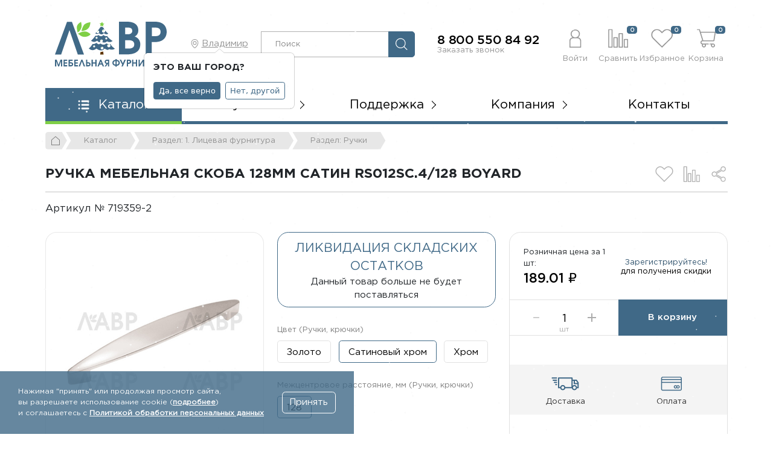

--- FILE ---
content_type: text/html; charset=UTF-8
request_url: https://lavrmf.ru/katalog/1-litsevaya-furnitura/ruchki/ruchka-boyard-rs012sc-4-128-skoba-satin-25-250/
body_size: 60413
content:
<!DOCTYPE html>
<html class="no-js" lang="ru">
	<head>
    <meta charset="UTF-8" />
    <meta http-equiv="X-UA-Compatible" content="IE=edge,chrome=1" />
   	<meta name="viewport" content="width=device-width, initial-scale=1, maximum-scale=1, user-scalable=0" />
  	  <meta name="format-detection" content="telephone=no" />
   	<meta name="format-detection" content="address=no" />
    <meta name="SKYPE_TOOLBAR" content="SKYPE_TOOLBAR_PARSER_COMPATIBLE" />
    <meta name="yandex-verification" content="3a8ed99fc68b9770" />
    <title>Купить Ручка мебельная скоба 128мм сатин RS012SC.4/128 Boyard | 719359-2 | Фурнитура и комплектующие для мебели</title>
    <meta name="robots" content="index, follow" />
    <meta name="keywords" content="Ручка мебельная скоба 128мм сатин RS012SC.4/128 Boyard/ 719359-2 / оптом и в розницу / мебельная фурнитура &amp;quot;ЛАВР&amp;quot;" />
    <meta name="description" content="Купить Ручка мебельная скоба 128мм сатин RS012SC.4/128 Boyard (Арт. 719359-2) (RS012SC.4/128), 189.01 &#8381;, доступные цены и высокое качество. Доставка в любой регион РФ. Больше похожих товаров вы найдёте в разделе Ручки." />
    <link rel="canonical" href="https://lavrmf.ru/katalog/1-litsevaya-furnitura/ruchki/ruchka-boyard-rs012sc-4-128-skoba-satin-25-250/" />
    
    <meta property="og:image" content="https://lavrmf.ru/local/templates/lavr_2023/icons/ogImage.jpg" />
   	<link rel="shortcut icon" type="image/x-icon" href="https://lavrmf.ru/local/templates/lavr_2023/icons/favicon.ico" />
    <link rel="apple-touch-icon" href="/local/templates/lavr_2023/icons/apple-touch-icon.png" />
		
		<script data-skip-moving="true">(function(w, d, n) {var cl = "bx-core";var ht = d.documentElement;var htc = ht ? ht.className : undefined;if (htc === undefined || htc.indexOf(cl) !== -1){return;}var ua = n.userAgent;if (/(iPad;)|(iPhone;)/i.test(ua)){cl += " bx-ios";}else if (/Windows/i.test(ua)){cl += ' bx-win';}else if (/Macintosh/i.test(ua)){cl += " bx-mac";}else if (/Linux/i.test(ua) && !/Android/i.test(ua)){cl += " bx-linux";}else if (/Android/i.test(ua)){cl += " bx-android";}cl += (/(ipad|iphone|android|mobile|touch)/i.test(ua) ? " bx-touch" : " bx-no-touch");cl += w.devicePixelRatio && w.devicePixelRatio >= 2? " bx-retina": " bx-no-retina";if (/AppleWebKit/.test(ua)){cl += " bx-chrome";}else if (/Opera/.test(ua)){cl += " bx-opera";}else if (/Firefox/.test(ua)){cl += " bx-firefox";}ht.className = htc ? htc + " " + cl : cl;})(window, document, navigator);</script>


<link href="/bitrix/js/intranet/intranet-common.css?168596264066709" type="text/css" rel="stylesheet"/>
<link href="/bitrix/js/ui/design-tokens/dist/ui.design-tokens.css?171750483826358" type="text/css" rel="stylesheet"/>
<link href="/bitrix/js/ui/fonts/opensans/ui.font.opensans.css?16859626412555" type="text/css" rel="stylesheet"/>
<link href="/bitrix/js/main/popup/dist/main.popup.bundle.css?175074505331694" type="text/css" rel="stylesheet"/>
<link href="/bitrix/css/main/themes/blue/style.css?1685962650386" type="text/css" rel="stylesheet"/>
<link href="/local/templates/lavr_2023/components/bitrix/catalog/.default/style.css?17325378881333" type="text/css" rel="stylesheet"/>
<link href="/local/templates/lavr_2023/components/bitrix/catalog.element/.default/style.css?176546201241699" type="text/css" rel="stylesheet"/>
<link href="/local/templates/lavr_2023/css/swiper-bundle.min.css?168596265216029" type="text/css" rel="stylesheet"/>
<link href="/bitrix/components/bitrix/catalog.product.subscribe/templates/.default/style.css?16859626431816" type="text/css" rel="stylesheet"/>
<link href="/local/templates/lavr_2023/components/bitrix/catalog.store.amount/.default/style.css?17001412401393" type="text/css" rel="stylesheet"/>
<link href="/bitrix/components/bitrix/sale.prediction.product.detail/templates/.default/style.css?1685962648381" type="text/css" rel="stylesheet"/>
<link href="/bitrix/components/bitrix/sale.products.gift/templates/bootstrap_v4/style.css?1685962648177" type="text/css" rel="stylesheet"/>
<link href="/local/templates/lavr_2023/components/bitrix/catalog.item/bootstrap_v4/style.css?17653570693015" type="text/css" rel="stylesheet"/>
<link href="/bitrix/components/bitrix/sale.products.gift/templates/bootstrap_v4/themes/blue/style.css?1685962648148" type="text/css" rel="stylesheet"/>
<link href="/bitrix/components/bitrix/sale.gift.main.products/templates/bootstrap_v4/style.css?168596264887" type="text/css" rel="stylesheet"/>
<link href="/bitrix/components/bitrix/sale.gift.main.products/templates/bootstrap_v4/themes/blue/style.css?1685962648154" type="text/css" rel="stylesheet"/>
<link href="/local/templates/lavr_2023/css/core/bootstrap.min.css?1685962652194901" type="text/css" rel="stylesheet" data-template-style="true"/>
<link href="/local/templates/lavr_2023/css/font-awesome.min.css?168596265227466" type="text/css" rel="stylesheet" data-template-style="true"/>
<link href="/local/templates/lavr_2023/css/jquery.bxslider.min.css?16859626522611" type="text/css" rel="stylesheet" data-template-style="true"/>
<link href="/local/templates/lavr_2023/css/jquery.fancybox.min.css?168916870412795" type="text/css" rel="stylesheet" data-template-style="true"/>
<link href="/local/templates/lavr_2023/css/simplebar.css?16859626524237" type="text/css" rel="stylesheet" data-template-style="true"/>
<link href="/local/templates/lavr_2023/components/netbrand/nb.selectCity/.default/style.css?16859626523197" type="text/css" rel="stylesheet" data-template-style="true"/>
<link href="/bitrix/components/bitrix/sale.location.selector.search/templates/.default/style.css?16859626486417" type="text/css" rel="stylesheet" data-template-style="true"/>
<link href="/local/templates/lavr_2023/components/netbrand/search.title/.default/style.css?17217310482986" type="text/css" rel="stylesheet" data-template-style="true"/>
<link href="/local/templates/lavr_2023/components/bitrix/sale.basket.basket.line/.default/style.css?16859626521569" type="text/css" rel="stylesheet" data-template-style="true"/>
<link href="/local/templates/lavr_2023/components/bitrix/menu/mainMenu/style.css?16877876102415" type="text/css" rel="stylesheet" data-template-style="true"/>
<link href="/local/templates/lavr_2023/components/bitrix/breadcrumb/.default/style.css?17332207302713" type="text/css" rel="stylesheet" data-template-style="true"/>
<link href="/local/templates/lavr_2023/components/bitrix/menu/socMenu/style.css?17661268261847" type="text/css" rel="stylesheet" data-template-style="true"/>
<link href="/local/templates/lavr_2023/components/bitrix/system.pagenavigation/.default/style.css?16859626521002" type="text/css" rel="stylesheet" data-template-style="true"/>
<link href="/local/templates/lavr_2023/components/bitrix/news.list/footerMenu/style.css?16859626522535" type="text/css" rel="stylesheet" data-template-style="true"/>
<link href="/local/templates/lavr_2023/components/bitrix/menu/footerMenu/style.css?16859626521041" type="text/css" rel="stylesheet" data-template-style="true"/>
<link href="/local/templates/lavr_2023/components/bitrix/main.include/nbCopy/style.css?1685962652259" type="text/css" rel="stylesheet" data-template-style="true"/>
<link href="/local/templates/lavr_2023/components/bitrix/menu/mobileMenu/style.css?16881148042255" type="text/css" rel="stylesheet" data-template-style="true"/>
<link href="/local/templates/lavr_2023/components/bitrix/menu/catalogMenu/style.css?16859626525927" type="text/css" rel="stylesheet" data-template-style="true"/>
<link href="/local/templates/lavr_2023/components/bitrix/main.auth.form/.default/style.css?1685962652797" type="text/css" rel="stylesheet" data-template-style="true"/>
<link href="/local/templates/lavr_2023/components/bitrix/main.include/nbCookie/style.css?1710851839664" type="text/css" rel="stylesheet" data-template-style="true"/>
<link href="/local/templates/lavr_2023/template_styles.css?176656004756402" type="text/css" rel="stylesheet" data-template-style="true"/>
		
    <!--[if lt IE 9]>
      <script  data-skip-moving="true" src="/local/templates/lavr_2023/js/core/respond.min.js"></script>
    <![endif]--> 
    
     
        
    
    



<script type="extension/settings" data-extension="currency.currency-core">{"region":"ru"}</script>



            
            <!-- Yandex.Metrika counter -->
            
            <!-- /Yandex.Metrika counter -->
                    
        
          
<!-- Yandex.Metrika counter -->
<noscript><div><img src="https://mc.yandex.ru/watch/34903760" style="position:absolute; left:-9999px;" alt="" /></div></noscript>
<!-- /Yandex.Metrika counter -->       
	</head>
	<body class="body d-flex flex-column _second">
		<svg xmlns="http://www.w3.org/2000/svg" width="0" height="0"  class="hidden">
  	<symbol id="pdf" viewBox="0 0 22 26" >
  		<path fill-rule="evenodd" fill="currentColor" d="M20.608,19.793 L20.011,19.793 L20.011,24.980 C20.011,25.542 19.574,26.000 19.037,26.000 L2.963,26.000 C2.425,26.000 1.989,25.542 1.989,24.980 L1.989,19.793 L1.392,19.793 C0.623,19.793 -0.000,19.140 -0.000,18.335 L-0.000,10.757 C-0.000,9.952 0.623,9.300 1.392,9.300 L1.989,9.300 L1.989,1.020 C1.989,0.458 2.425,-0.000 2.963,-0.000 L14.734,-0.000 C14.772,-0.000 14.810,0.006 14.846,0.015 C14.855,0.017 14.863,0.021 14.872,0.024 C14.905,0.034 14.937,0.048 14.968,0.066 C14.979,0.072 14.989,0.078 15.000,0.086 C15.035,0.110 15.068,0.137 15.097,0.171 C15.098,0.172 15.099,0.173 15.101,0.174 L19.890,5.901 C19.969,5.994 20.005,6.111 20.006,6.231 C20.008,6.250 20.011,6.269 20.011,6.288 L20.011,9.300 L20.608,9.300 C21.376,9.300 22.000,9.952 22.000,10.757 L22.000,18.335 C22.000,19.140 21.376,19.793 20.608,19.793 ZM2.963,24.704 L19.037,24.704 L19.037,19.793 L2.963,19.793 L2.963,24.704 ZM14.922,14.587 C14.922,13.243 14.447,12.306 13.692,11.718 C12.990,11.165 12.094,10.905 10.713,10.905 C9.882,10.905 9.094,10.962 8.490,11.063 L8.490,18.541 C8.900,18.597 9.505,18.654 10.357,18.654 C11.781,18.654 12.947,18.337 13.712,17.671 C14.415,17.049 14.922,16.045 14.922,14.587 ZM2.219,11.063 L2.219,18.575 L2.219,18.575 L3.848,18.575 L3.848,15.853 C3.999,15.875 4.194,15.887 4.409,15.887 C5.381,15.887 6.212,15.638 6.773,15.084 C7.205,14.656 7.441,14.023 7.441,13.277 C7.441,12.532 7.129,11.899 6.665,11.515 C6.180,11.108 5.456,10.905 4.442,10.905 C3.438,10.905 2.726,10.973 2.219,11.063 ZM19.037,6.746 L14.734,6.746 C14.465,6.746 14.247,6.518 14.247,6.236 L14.247,1.020 L2.963,1.020 L2.963,9.300 L19.037,9.300 L19.037,6.746 ZM20.448,10.962 L16.002,10.962 L16.002,18.575 L17.653,18.575 L17.653,15.514 L20.265,15.514 L20.265,14.113 L17.653,14.113 L17.653,12.373 L20.448,12.373 L20.448,10.962 ZM5.812,13.322 C5.812,14.102 5.273,14.565 4.398,14.565 C4.162,14.565 3.989,14.553 3.848,14.520 L3.848,12.272 C3.967,12.238 4.194,12.204 4.528,12.204 C5.348,12.204 5.812,12.622 5.812,13.322 ZM10.713,17.310 C10.508,17.310 10.282,17.310 10.141,17.276 L10.141,12.294 C10.282,12.261 10.519,12.227 10.886,12.227 C12.299,12.227 13.185,13.062 13.174,14.644 C13.174,16.463 12.202,17.321 10.713,17.310 Z"/>
	</symbol>
	<symbol id="user" viewBox="0 0 24 38" >
		<path fill-rule="evenodd"  fill="currentColor" d="M22.987,37.999 L1.926,37.999 C1.393,37.999 0.962,37.574 0.962,37.050 L0.962,24.064 C0.962,20.528 3.593,17.595 7.026,17.045 C4.825,15.415 3.392,12.829 3.392,9.912 C3.392,4.988 7.458,0.981 12.457,0.981 C17.455,0.981 21.521,4.988 21.521,9.912 C21.521,12.829 20.089,15.415 17.888,17.045 C21.320,17.596 23.951,20.529 23.951,24.064 L23.951,37.050 C23.951,37.574 23.520,37.999 22.987,37.999 ZM19.594,9.912 C19.594,6.035 16.392,2.880 12.457,2.880 C8.521,2.880 5.319,6.035 5.319,9.912 C5.319,13.786 8.516,16.939 12.446,16.944 L12.467,16.944 C16.398,16.939 19.594,13.786 19.594,9.912 ZM22.024,24.064 C22.024,21.185 19.647,18.843 16.726,18.843 L8.187,18.843 C5.267,18.843 2.889,21.185 2.889,24.064 L2.889,36.101 L22.024,36.101 L22.024,24.064 Z"/>
	</symbol>
	<symbol id="compare" viewBox="0 0 39 37" >
		<path fill-rule="evenodd"  fill="currentColor" d="M37.994,37.003 L31.619,37.003 C31.093,37.003 30.668,36.577 30.668,36.049 L30.668,20.748 C30.668,20.221 31.093,19.794 31.619,19.794 L37.994,19.794 C38.520,19.794 38.946,20.221 38.946,20.748 L38.946,36.049 C38.946,36.577 38.520,37.003 37.994,37.003 ZM37.042,21.701 L32.571,21.701 L32.571,35.095 L37.042,35.095 L37.042,21.701 ZM28.096,37.003 L21.721,37.003 C21.196,37.003 20.771,36.577 20.771,36.049 L20.771,9.145 C20.771,8.619 21.196,8.191 21.721,8.191 L28.096,8.191 C28.623,8.191 29.048,8.619 29.048,9.145 L29.048,36.049 C29.048,36.577 28.623,37.003 28.096,37.003 ZM27.144,10.098 L22.673,10.098 L22.673,35.095 L27.144,35.095 L27.144,10.098 ZM18.157,36.961 L11.782,36.961 C11.256,36.961 10.830,36.534 10.830,36.007 L10.830,17.091 C10.830,16.564 11.256,16.137 11.782,16.137 L18.157,16.137 C18.683,16.137 19.109,16.564 19.109,17.091 L19.109,36.007 C19.109,36.534 18.683,36.961 18.157,36.961 ZM17.205,18.045 L12.734,18.045 L12.734,35.053 L17.205,35.053 L17.205,18.045 ZM8.259,36.961 L1.884,36.961 C1.359,36.961 0.932,36.534 0.932,36.007 L0.932,0.949 C0.932,0.422 1.359,-0.005 1.884,-0.005 L8.259,-0.005 C8.785,-0.005 9.211,0.422 9.211,0.949 L9.211,36.007 C9.211,36.534 8.785,36.961 8.259,36.961 ZM7.307,1.902 L2.836,1.902 L2.836,35.053 L7.307,35.053 L7.307,1.902 Z"/>
		<path fill-rule="evenodd" d="M37.994,37.003 L31.619,37.003 C31.093,37.003 30.668,36.577 30.668,36.049 L30.668,20.748 C30.668,20.221 31.093,19.794 31.619,19.794 L37.994,19.794 C38.520,19.794 38.946,20.221 38.946,20.748 L38.946,36.049 C38.946,36.577 38.520,37.003 37.994,37.003 ZM28.096,37.003 L21.721,37.003 C21.196,37.003 20.771,36.577 20.771,36.049 L20.771,9.145 C20.771,8.619 21.196,8.191 21.721,8.191 L28.096,8.191 C28.623,8.191 29.048,8.619 29.048,9.145 L29.048,36.049 C29.048,36.577 28.623,37.003 28.096,37.003 ZM18.157,36.961 L11.782,36.961 C11.256,36.961 10.830,36.534 10.830,36.007 L10.830,17.091 C10.830,16.564 11.256,16.137 11.782,16.137 L18.157,16.137 C18.683,16.137 19.109,16.564 19.109,17.091 L19.109,36.007 C19.109,36.534 18.683,36.961 18.157,36.961 ZM8.259,36.961 L1.884,36.961 C1.359,36.961 0.932,36.534 0.932,36.007 L0.932,0.949 C0.932,0.422 1.359,-0.005 1.884,-0.005 L8.259,-0.005 C8.785,-0.005 9.211,0.422 9.211,0.949 L9.211,36.007 C9.211,36.534 8.785,36.961 8.259,36.961 Z"/>
	</symbol>
	<symbol id="fav" viewBox="0 0 39 35" >
		<path fill-rule="evenodd" fill="currentColor" d="M19.482,34.995 L3.119,18.306 C-0.899,14.210 -1.000,7.435 2.897,3.512 C5.213,1.183 7.700,0.001 10.290,0.001 L10.319,0.001 C12.917,0.010 15.476,1.226 17.720,3.516 L19.485,5.285 L21.254,3.510 C23.464,1.255 26.001,0.050 28.585,0.030 L28.651,0.030 C31.240,0.030 33.733,1.199 36.064,3.505 C39.999,7.399 39.899,14.176 35.846,18.306 L19.482,34.995 ZM10.290,1.923 C8.227,1.923 6.197,2.914 4.256,4.867 C1.083,8.061 1.188,13.598 4.485,16.959 L19.482,32.254 L34.479,16.959 C37.748,13.629 37.860,7.981 34.719,4.873 C32.759,2.935 30.718,1.951 28.650,1.951 C28.633,1.951 28.616,1.952 28.600,1.952 C25.993,1.972 23.907,3.547 22.616,4.862 L19.485,8.001 L16.359,4.869 C15.044,3.527 12.933,1.932 10.312,1.923 L10.290,1.923 Z"/>
		<path fill-rule="evenodd" d="M19.482,34.995 L3.119,18.306 C-0.899,14.210 -1.000,7.435 2.897,3.512 C5.213,1.183 7.700,0.001 10.290,0.001 L10.319,0.001 C12.917,0.010 15.476,1.226 17.720,3.516 L19.485,5.285 L21.254,3.510 C23.464,1.255 26.001,0.050 28.585,0.030 L28.651,0.030 C31.240,0.030 33.733,1.199 36.064,3.505 C39.999,7.399 39.899,14.176 35.846,18.306 L19.482,34.995 Z"/>
	</symbol>
	<symbol id="cart" viewBox="0 0 36 36" >
		<path fill-rule="evenodd"  fill="currentColor" d="M11.568,23.561 L12.314,23.561 L13.050,23.561 L31.920,23.561 C32.792,23.561 33.500,22.872 33.539,22.000 L35.797,7.138 L35.797,7.003 C35.797,6.101 35.070,5.374 34.168,5.364 L7.846,5.364 L6.257,0.043 L1.876,0.043 C1.372,-0.006 0.926,0.362 0.869,0.867 C0.820,1.371 1.188,1.826 1.692,1.874 C1.750,1.884 1.818,1.884 1.876,1.874 L4.890,1.874 L10.860,21.807 C8.690,22.175 7.226,24.240 7.594,26.412 C7.875,28.059 9.145,29.358 10.783,29.668 C10.396,30.270 10.182,30.958 10.182,31.675 C10.153,33.759 11.829,35.476 13.914,35.505 C15.997,35.533 17.713,33.856 17.741,31.773 C17.751,31.055 17.557,30.357 17.180,29.746 L27.569,29.746 C26.502,31.530 27.084,33.837 28.868,34.903 C30.650,35.970 32.957,35.388 34.023,33.604 C35.089,31.821 34.507,29.513 32.725,28.447 C32.143,28.098 31.465,27.914 30.786,27.914 L11.568,27.914 C10.366,27.914 9.397,26.945 9.397,25.742 C9.397,24.540 10.376,23.561 11.568,23.561 M8.398,7.196 L33.917,7.196 L31.707,21.739 L12.750,21.739 L8.398,7.196 ZM30.786,29.736 C31.862,29.736 32.725,30.609 32.725,31.675 C32.725,32.742 31.852,33.615 30.786,33.615 C29.720,33.615 28.848,32.742 28.848,31.675 C28.848,30.609 29.720,29.736 30.786,29.736 M13.952,29.736 C15.018,29.736 15.891,30.609 15.891,31.675 C15.891,32.742 15.018,33.615 13.952,33.615 C12.886,33.615 12.013,32.742 12.013,31.675 C12.013,30.609 12.886,29.736 13.952,29.736 "/>
	</symbol>
	<symbol id="cart2" viewBox="0 0 21 21" >
		<path fill-rule="evenodd"  fill="currentColor" d="M19.216,13.162 C19.194,13.648 18.790,14.031 18.292,14.031 L7.515,14.031 L7.095,14.031 L6.669,14.031 C5.989,14.031 5.429,14.577 5.429,15.245 C5.429,15.914 5.983,16.454 6.669,16.454 L17.645,16.454 C18.032,16.454 18.419,16.556 18.751,16.751 C19.770,17.344 20.102,18.628 19.493,19.622 C18.884,20.615 17.567,20.938 16.548,20.344 C15.530,19.751 15.198,18.467 15.807,17.474 L9.873,17.474 C10.089,17.814 10.200,18.202 10.194,18.602 C10.178,19.762 9.198,20.696 8.009,20.679 C6.819,20.663 5.861,19.708 5.877,18.548 C5.877,18.149 6.000,17.765 6.221,17.430 C5.285,17.258 4.560,16.535 4.400,15.617 C4.190,14.409 5.025,13.260 6.265,13.054 L2.855,1.959 L1.134,1.959 C1.102,1.965 1.062,1.965 1.029,1.959 C0.741,1.933 0.531,1.679 0.559,1.399 C0.593,1.118 0.847,0.913 1.134,0.940 L3.636,0.940 L4.544,3.902 L19.575,3.902 C20.091,3.908 20.506,4.313 20.506,4.814 L20.506,4.890 L19.216,13.162 ZM17.645,19.628 C18.253,19.628 18.751,19.142 18.751,18.548 C18.751,17.954 18.258,17.469 17.645,17.469 C17.035,17.469 16.537,17.954 16.537,18.548 C16.537,19.142 17.035,19.628 17.645,19.628 ZM8.031,19.628 C8.639,19.628 9.137,19.142 9.137,18.548 C9.137,17.954 8.639,17.469 8.031,17.469 C7.422,17.469 6.924,17.954 6.924,18.548 C6.924,19.142 7.422,19.628 8.031,19.628 ZM4.859,4.921 L7.344,13.016 L18.170,13.016 L19.432,4.921 L4.859,4.921 ZM14.490,9.396 L13.189,9.396 L13.189,10.663 C13.189,10.945 12.951,11.177 12.663,11.177 C12.376,11.177 12.138,10.945 12.138,10.663 L12.138,9.396 L10.837,9.396 C10.588,9.369 10.394,9.179 10.377,8.937 C10.350,8.656 10.560,8.403 10.848,8.376 L12.149,8.376 L12.149,8.322 C12.149,7.944 12.154,7.565 12.132,7.188 C12.115,7.005 12.098,6.811 12.203,6.650 C12.336,6.444 12.602,6.353 12.840,6.427 C12.995,6.476 13.123,6.595 13.177,6.745 C13.222,6.860 13.211,6.989 13.206,7.107 C13.200,7.248 13.195,7.394 13.189,7.534 C13.177,7.814 13.177,8.096 13.184,8.376 L14.490,8.376 C14.739,8.403 14.932,8.592 14.960,8.835 C14.988,9.115 14.777,9.369 14.490,9.396 Z"/>
	</symbol>	
	<symbol id="menu" viewBox="0 0 19 16" >
		<path fill-rule="evenodd"  fill="currentColor" d="M17.070,9.500 L7.070,9.500 C6.242,9.500 5.570,8.829 5.570,7.999 C5.570,7.172 6.242,6.500 7.070,6.500 L17.070,6.500 C17.898,6.500 18.570,7.172 18.570,7.999 C18.570,8.829 17.898,9.500 17.070,9.500 ZM17.070,3.500 L7.070,3.500 C6.242,3.500 5.570,2.829 5.570,2.000 C5.570,1.172 6.242,0.500 7.070,0.500 L17.070,0.500 C17.898,0.500 18.570,1.172 18.570,2.000 C18.570,2.829 17.898,3.500 17.070,3.500 ZM2.070,15.500 C1.242,15.500 0.570,14.829 0.570,14.000 C0.570,13.172 1.242,12.500 2.070,12.500 C2.898,12.500 3.570,13.172 3.570,14.000 C3.570,14.829 2.898,15.500 2.070,15.500 ZM2.070,9.500 C1.242,9.500 0.570,8.829 0.570,7.999 C0.570,7.172 1.242,6.500 2.070,6.500 C2.898,6.500 3.570,7.172 3.570,7.999 C3.570,8.829 2.898,9.500 2.070,9.500 ZM2.070,3.500 C1.242,3.500 0.570,2.829 0.570,2.000 C0.570,1.172 1.242,0.500 2.070,0.500 C2.898,0.500 3.570,1.172 3.570,2.000 C3.570,2.829 2.898,3.500 2.070,3.500 ZM7.070,12.500 L17.070,12.500 C17.898,12.500 18.570,13.172 18.570,14.000 C18.570,14.829 17.898,15.500 17.070,15.500 L7.070,15.500 C6.242,15.500 5.570,14.829 5.570,14.000 C5.570,13.172 6.242,12.500 7.070,12.500 Z"/>
	</symbol>	
	<symbol id="close" viewBox="0 0 18 19" >
		<path fill-rule="evenodd"  fill="currentColor" d="M10.494,9.604 L17.621,2.523 C17.959,2.191 17.963,1.648 17.631,1.311 C17.628,1.307 17.624,1.304 17.621,1.301 C17.280,0.963 16.727,0.963 16.386,1.301 L9.265,8.376 L2.079,1.195 C1.738,0.854 1.184,0.854 0.843,1.195 C0.503,1.537 0.503,2.092 0.843,2.433 L8.025,9.609 L0.817,16.770 C0.477,17.108 0.477,17.655 0.817,17.992 C1.158,18.330 1.712,18.330 2.053,17.992 L9.254,10.837 L16.412,17.990 C16.753,18.331 17.306,18.331 17.647,17.990 C17.988,17.648 17.988,17.094 17.647,16.752 L10.494,9.604 L10.494,9.604 Z"/>
	</symbol>	
	<symbol id="search" viewBox="0 0 23 23" >
		<path fill-rule="evenodd"  fill="currentColor" d="M22.805,21.932 L15.001,14.124 C16.289,12.642 17.070,10.707 17.070,8.593 C17.070,3.939 13.287,0.158 8.641,0.158 C3.990,0.158 0.212,3.943 0.212,8.593 C0.212,13.243 3.995,17.028 8.641,17.028 C10.754,17.028 12.687,16.247 14.168,14.958 L21.972,22.765 C22.086,22.880 22.239,22.941 22.388,22.941 C22.537,22.941 22.691,22.884 22.805,22.765 C23.033,22.537 23.033,22.160 22.805,21.932 ZM1.391,8.593 C1.391,4.593 4.643,1.342 8.637,1.342 C12.634,1.342 15.882,4.597 15.882,8.593 C15.882,12.589 12.634,15.848 8.637,15.848 C4.643,15.848 1.391,12.594 1.391,8.593 L1.391,8.593 Z"/>
	</symbol>	
	<symbol id="question" viewBox="0 0 21 21" >
		<path fill-rule="evenodd"  fill="currentColor" d="M10.383,20.956 C4.873,20.956 0.406,16.474 0.406,10.944 C0.406,5.414 4.873,0.931 10.383,0.931 C15.893,0.931 20.359,5.414 20.359,10.944 C20.359,16.474 15.893,20.956 10.383,20.956 ZM10.419,2.127 C5.615,2.127 1.720,6.044 1.720,10.875 C1.720,15.706 5.615,19.622 10.419,19.622 C15.224,19.622 19.118,15.706 19.118,10.875 C19.118,6.044 15.224,2.127 10.419,2.127 ZM11.041,11.406 L10.882,12.283 L9.406,12.283 L9.073,9.954 L9.145,9.882 C10.833,9.815 11.678,9.369 11.678,8.544 C11.678,8.219 11.562,7.967 11.330,7.789 C11.099,7.612 10.771,7.523 10.347,7.523 C9.564,7.523 8.841,7.854 8.175,8.515 L6.844,7.063 C7.789,6.027 8.971,5.510 10.389,5.510 C11.451,5.510 12.300,5.773 12.936,6.301 C13.574,6.828 13.892,7.566 13.892,8.515 C13.892,10.059 12.942,11.023 11.041,11.406 ZM11.273,15.706 L8.928,15.706 L8.928,13.405 L11.273,13.405 L11.273,15.706 Z"/>
	</symbol>
	<symbol id="print" viewBox="0 0 27 28" >
		<path fill-rule="evenodd"  fill="currentColor" d="M24.256,22.403 L22.428,22.403 L22.428,26.132 C22.428,27.153 21.606,27.988 20.599,27.988 L6.849,27.988 C5.843,27.988 5.020,27.153 5.020,26.132 L5.020,22.403 L3.191,22.403 C1.632,22.403 0.441,21.195 0.441,19.611 L0.441,11.234 C0.441,9.650 1.632,8.442 3.191,8.442 L5.048,8.442 L5.048,1.921 C5.048,0.900 5.870,0.065 6.877,0.065 L20.628,0.065 C21.634,0.065 22.456,0.900 22.456,1.921 L22.456,8.442 L24.285,8.442 C25.844,8.442 27.034,9.650 27.007,11.234 L27.007,19.611 C27.007,21.195 25.815,22.403 24.256,22.403 ZM5.941,26.132 C5.941,26.693 6.408,27.067 6.863,27.067 L20.613,27.067 C21.166,27.067 21.534,26.592 21.534,26.132 L21.534,19.611 L5.941,19.611 L5.941,26.132 ZM21.534,1.921 C21.534,1.360 21.067,0.986 20.613,0.986 L6.863,0.986 C6.310,0.986 5.941,1.461 5.941,1.921 L5.941,8.442 L21.534,8.442 L21.534,1.921 ZM26.114,11.234 C26.114,10.213 25.291,9.378 24.285,9.378 L3.191,9.378 C2.185,9.378 1.363,10.213 1.363,11.234 L1.363,19.611 C1.363,20.633 2.185,21.467 3.191,21.467 L5.020,21.467 L5.020,18.675 L22.456,18.675 L22.456,21.467 L24.285,21.467 C25.291,21.467 26.114,20.633 26.114,19.611 L26.114,11.234 ZM21.534,14.041 C21.025,14.041 20.613,13.622 20.613,13.106 C20.613,12.589 21.025,12.170 21.534,12.170 C22.043,12.170 22.456,12.589 22.456,13.106 C22.456,13.622 22.043,14.041 21.534,14.041 ZM6.863,24.274 L20.614,24.274 L20.614,25.210 L6.863,25.210 L6.863,24.274 ZM6.863,21.482 L20.614,21.482 L20.614,22.418 L6.863,22.418 L6.863,21.482 Z"/>
	</symbol>
	<symbol id="share" viewBox="0 0 26 28" >
		<path fill-rule="evenodd"  fill="currentColor" d="M21.041,9.374 C19.997,9.374 19.043,9.024 18.265,8.440 L9.910,13.321 C9.932,13.490 9.947,13.662 9.947,13.836 C9.947,14.054 9.924,14.266 9.891,14.477 L18.353,19.363 C19.093,18.831 19.990,18.505 20.974,18.505 C23.475,18.505 25.510,20.547 25.510,23.055 C25.510,25.564 23.475,27.605 20.974,27.605 C18.473,27.605 16.438,25.564 16.438,23.055 C16.438,22.879 16.451,22.702 16.473,22.528 L8.057,17.580 C7.280,18.162 6.328,18.511 5.287,18.511 C2.708,18.511 0.626,16.423 0.626,13.836 C0.626,11.249 2.708,9.162 5.287,9.162 C6.363,9.162 7.345,9.534 8.136,10.151 L16.434,5.328 C16.402,5.122 16.380,4.913 16.380,4.700 C16.380,2.113 18.462,0.025 21.041,0.025 C23.619,0.025 25.701,2.113 25.701,4.700 C25.701,7.286 23.619,9.374 21.041,9.374 ZM21.034,1.541 C19.295,1.541 17.884,2.950 17.884,4.689 C17.884,5.128 17.974,5.545 18.136,5.925 L7.869,12.021 C7.296,11.244 6.374,10.741 5.334,10.741 C3.595,10.741 2.184,12.150 2.184,13.889 C2.184,15.628 3.595,17.037 5.334,17.037 C6.373,17.037 7.294,16.535 7.868,15.759 L18.154,21.815 C17.981,22.204 17.884,22.635 17.884,23.089 C17.884,24.828 19.295,26.238 21.034,26.238 C22.774,26.238 24.184,24.828 24.184,23.089 C24.184,21.350 22.774,19.941 21.034,19.941 C20.033,19.941 19.142,20.408 18.565,21.135 L8.231,15.127 C8.394,14.747 8.484,14.329 8.484,13.889 C8.484,13.449 8.394,13.031 8.231,12.651 L18.520,6.586 C19.095,7.346 20.007,7.837 21.034,7.837 C22.774,7.837 24.184,6.428 24.184,4.689 C24.184,2.950 22.774,1.541 21.034,1.541 Z"/>
	</symbol>	
	<symbol id="delivery" viewBox="0 0 51 25" >
		<path fill-rule="evenodd" fill="currentColor" d="M49.135,20.569 L46.864,20.569 C46.294,22.565 44.448,24.021 42.280,24.021 C40.113,24.021 38.267,22.550 37.697,20.569 L25.526,20.569 C24.955,22.565 23.110,24.021 20.943,24.021 C18.775,24.021 16.930,22.550 16.358,20.569 L13.255,20.569 C12.653,20.569 12.156,20.074 12.156,19.476 L12.156,1.819 C12.156,1.222 12.653,0.727 13.255,0.727 L37.931,0.727 C38.531,0.727 39.030,1.222 39.030,1.819 L39.030,4.704 L45.839,4.704 C46.190,4.704 46.527,4.879 46.732,5.171 L50.028,9.861 C50.160,10.036 50.232,10.254 50.232,10.487 L50.232,19.476 C50.232,20.074 49.735,20.569 49.135,20.569 ZM20.943,21.836 C22.363,21.836 23.520,20.685 23.520,19.272 C23.520,17.859 22.363,16.708 20.943,16.708 C19.522,16.708 18.365,17.859 18.365,19.272 C18.365,20.685 19.522,21.836 20.943,21.836 ZM36.833,2.927 L14.352,2.927 L14.352,18.398 L16.256,18.398 C16.666,16.199 18.614,14.538 20.943,14.538 C23.271,14.538 25.205,16.199 25.629,18.398 L36.833,18.398 L36.833,2.927 ZM42.296,21.836 C43.715,21.836 44.872,20.685 44.872,19.272 C44.872,17.859 43.715,16.708 42.296,16.708 C40.874,16.708 39.717,17.859 39.717,19.272 C39.717,20.685 40.874,21.836 42.296,21.836 ZM45.283,6.904 L43.130,6.904 L43.130,10.808 L48.050,10.808 L45.283,6.904 ZM48.065,12.994 L42.017,12.994 C41.416,12.994 40.918,12.497 40.918,11.900 L40.918,6.904 L39.030,6.904 L39.030,15.834 C39.879,15.033 41.035,14.538 42.296,14.538 C44.624,14.538 46.557,16.199 46.981,18.398 L48.065,18.398 L48.065,12.994 ZM9.432,2.927 L1.596,2.927 C0.996,2.927 0.498,2.431 0.498,1.833 C0.498,1.237 0.996,0.742 1.596,0.742 L9.432,0.742 C10.032,0.742 10.531,1.237 10.531,1.833 C10.531,2.431 10.032,2.927 9.432,2.927 ZM3.397,4.718 L9.431,4.718 C10.047,4.718 10.530,5.214 10.530,5.812 C10.530,6.408 10.031,6.904 9.431,6.904 L3.397,6.904 C2.797,6.904 2.299,6.408 2.299,5.812 C2.299,5.214 2.797,4.718 3.397,4.718 ZM5.624,8.695 L9.431,8.695 C10.047,8.695 10.530,9.191 10.530,9.789 C10.530,10.385 10.031,10.881 9.431,10.881 L5.624,10.881 C5.023,10.881 4.525,10.385 4.525,9.789 C4.525,9.191 5.023,8.695 5.624,8.695 ZM8.113,12.673 L9.431,12.673 C10.047,12.673 10.530,13.168 10.530,13.766 C10.530,14.363 10.031,14.858 9.431,14.858 L8.113,14.858 C7.513,14.858 7.015,14.363 7.015,13.766 C7.015,13.168 7.513,12.673 8.113,12.673 Z"/>
	</symbol>		
	<symbol id="pay" viewBox="0 0 35.75 24.75" >
		<path fill-rule="evenodd" fill="currentColor" d="M31.557,23.119 L3.936,23.119 C2.451,23.119 1.248,21.936 1.248,20.476 L1.248,3.733 C1.248,2.273 2.451,1.090 3.936,1.090 L31.557,1.090 C33.040,1.090 34.245,2.273 34.245,3.733 L34.245,20.476 C34.245,21.936 33.040,23.119 31.557,23.119 ZM2.634,20.476 C2.634,21.183 3.217,21.756 3.936,21.756 L31.557,21.756 C32.276,21.749 32.853,21.169 32.845,20.463 L32.845,10.749 L2.634,10.749 L2.634,20.476 ZM2.634,9.387 L32.845,9.387 L32.845,6.172 L2.634,6.172 L2.634,9.387 ZM32.859,3.733 C32.859,3.026 32.276,2.452 31.557,2.452 L3.936,2.452 C3.217,2.452 2.634,3.026 2.634,3.733 L2.634,4.809 L32.859,4.809 L32.859,3.733 ZM26.181,18.800 C26.105,18.887 26.024,18.968 25.937,19.043 C24.826,20.011 23.128,19.909 22.143,18.816 C21.160,17.722 21.263,16.052 22.375,15.085 C23.486,14.117 25.184,14.219 26.168,15.312 C26.673,14.750 27.399,14.428 28.163,14.428 L28.177,14.414 C28.934,14.416 29.653,14.732 30.159,15.286 C31.146,16.365 31.056,18.029 29.958,18.998 C28.859,19.970 27.169,19.880 26.181,18.800 ZM24.187,15.775 C23.467,15.775 22.885,16.349 22.885,17.056 C22.885,17.764 23.467,18.337 24.187,18.337 C24.907,18.337 25.489,17.764 25.489,17.056 C25.489,16.349 24.907,15.775 24.187,15.775 ZM28.163,15.775 C27.444,15.775 26.860,16.349 26.860,17.056 C26.860,17.764 27.444,18.337 28.163,18.337 C28.882,18.337 29.465,17.764 29.465,17.056 C29.465,16.349 28.882,15.775 28.163,15.775 Z"/>
	</symbol>	
	<symbol id="marker" viewBox="0 0 512 512" >
		<path fill-rule="evenodd" fill="currentColor" d="M63.632 141.628c-8.608 28.173-10.828 58.749-6.6 90.881C66 300.6 101.158 360.187 129.075 398.185 163.95 445.654 207.3 486.356 248 509.856a16 16 0 0 0 16 0c40.7-23.5 84.05-64.2 118.925-111.671 27.917-38 63.076-97.586 72.041-165.676 4.23-32.132 2.01-62.708-6.6-90.881-9.47-30.99-26.7-59.132-51.21-83.642C359.765 20.593 309.634 0 256 0S152.235 20.593 114.842 57.986L126.156 69.3l-11.314-11.314C90.332 82.5 73.1 110.638 63.632 141.628zm73.837-61.015C168.818 49.264 210.914 32 256 32s87.182 17.265 118.531 48.614c39.964 39.963 56.352 89.663 48.709 147.718C410.289 326.706 328.039 431.7 256 477.3c-72.039-45.6-154.289-150.594-167.24-248.968-7.643-58.055 8.745-107.755 48.709-147.719zM256 318.988a102.868 102.868 0 1 0-102.868-102.867A102.984 102.984 0 0 0 256 318.988zm0-173.735a70.868 70.868 0 1 1-70.868 70.868A70.948 70.948 0 0 1 256 145.253z"/>
	</symbol>		
	<symbol id="special" viewBox="0 0 512 512" >
		<path fill-rule="evenodd" fill="currentColor" d="M283.47 27.6c22 33.32 44.86 66.83 68 100.14a36.76 36.76 0 0 0 19 14.08c38.27 12.14 76.79 24.47 115.43 36.6 23.73 7.55 34 34.44 19.18 52.67-24 29.82-48.84 60.68-73.88 92.15a35.31 35.31 0 0 0-7.77 21.9q-.1 58.65-2.6 117.18c-1.16 23.87-25.36 42.91-46.66 36-34.94-11.25-70.64-23.73-106.93-37a32.83 32.83 0 0 0-22.54 0c-36.29 13.26-72 25.74-106.93 37-21.3 6.87-45.5-12.17-46.66-36q-2.52-58.53-2.6-117.18a35.36 35.36 0 0 0-7.76-21.9c-25.05-31.47-49.89-62.33-73.89-92.15C-7.9 212.86 2.34 186 26.07 178.42c38.64-12.13 77.16-24.46 115.43-36.6a36.76 36.76 0 0 0 19-14.08c23.13-33.31 46-66.82 68-100.14 13.55-20.51 41.5-20.51 54.97 0z" />
	</symbol>	
	
	<symbol id="call" viewBox="0 0 50 50" >
		<path fill-rule="evenodd" fill="currentColor" d="M1035.04,551.693V550.9a3.3,3.3,0,0,0-2.04-3.041V546.65a11.209,11.209,0,0,0-4.09-8.688,2.262,2.262,0,0,0-.92-1.921,10.516,10.516,0,0,0-11.88-.358,2.259,2.259,0,0,0-1.04,1.869,11.273,11.273,0,0,0-4.62,9.1v1.035a3.294,3.294,0,0,0-2.6,3.217v0.791a4.079,4.079,0,1,0,0,8.157v0.791a3.287,3.287,0,0,0,3.28,3.288h1.59a3.287,3.287,0,0,0,3.28-3.288V550.9a3.287,3.287,0,0,0-3.28-3.288h-0.91V546.65a9.909,9.909,0,0,1,3.7-7.72,2.267,2.267,0,0,0,3.05.564,5.983,5.983,0,0,1,6.75.2,2.258,2.258,0,0,0,3.08-.385,9.816,9.816,0,0,1,3.25,7.337v0.964h-1.47a3.3,3.3,0,0,0-3.29,3.288v9.739a3.3,3.3,0,0,0,3.29,3.288h0.79v0.834a1.891,1.891,0,0,1-1.89,1.885h-5.61a2.389,2.389,0,1,0-.21,1.36h5.82a3.253,3.253,0,0,0,3.25-3.245v-0.884a3.3,3.3,0,0,0,2.72-3.238V559.85A4.079,4.079,0,1,0,1035.04,551.693Zm-29.91,4.078a2.723,2.723,0,0,1,2.72-2.719v5.439A2.723,2.723,0,0,1,1005.13,555.771Zm4.08,4.87V550.9a1.926,1.926,0,0,1,1.92-1.929h0.8v13.6h-0.8A1.926,1.926,0,0,1,1009.21,560.641Zm5.43-9.739v9.739a1.927,1.927,0,0,1-1.36,1.843V549.059A1.927,1.927,0,0,1,1014.64,550.9Zm12.01-12.126a0.905,0.905,0,0,1-.54-0.175,7.342,7.342,0,0,0-8.29-.25,0.906,0.906,0,0,1-.98-1.525,9.156,9.156,0,0,1,4.95-1.449,9.063,9.063,0,0,1,5.39,1.761,0.907,0.907,0,0,1,.2,1.267,0.894,0.894,0,0,1-.73.371h0Zm-5.55,29.232a1.02,1.02,0,1,1,1.02-1.02A1.022,1.022,0,0,1,1021.1,568.008Zm7.14-7.367V550.9a1.927,1.927,0,0,1,1.36-1.843v13.425A1.927,1.927,0,0,1,1028.24,560.641Zm5.44,0a1.934,1.934,0,0,1-1.93,1.929h-0.79v-13.6h0.79a1.934,1.934,0,0,1,1.93,1.929v9.739Zm1.36-2.15v-5.439A2.72,2.72,0,1,1,1035.04,558.491Z" transform="translate(-996.45 -526.703)"/>
	</symbol>
	<symbol id="email" viewBox="0 0 50 50" >
		<path fill-rule="evenodd" fill="currentColor" d="M1036.14,614.842h-29.4a2.944,2.944,0,0,0-2.94,2.94v20.582a2.944,2.944,0,0,0,2.94,2.941h29.4a2.944,2.944,0,0,0,2.94-2.941V617.782A2.944,2.944,0,0,0,1036.14,614.842Zm-29.4,1.47h29.4a1.548,1.548,0,0,1,.31.062c-2.55,2.33-10.99,10.052-13.94,12.713a1.668,1.668,0,0,1-1.07.457,1.64,1.64,0,0,1-1.07-.458c-2.95-2.661-11.39-10.383-13.94-12.712A1.42,1.42,0,0,1,1006.74,616.312Zm-1.47,22.052V617.782a1.381,1.381,0,0,1,.08-0.406c1.95,1.783,7.84,7.171,11.66,10.644-3.81,3.27-9.7,8.855-11.67,10.728A1.619,1.619,0,0,1,1005.27,638.364Zm30.87,1.471h-29.4a1.335,1.335,0,0,1-.33-0.068c2.02-1.934,7.95-7.552,11.69-10.751q0.645,0.582,1.29,1.162a2.933,2.933,0,0,0,4.1,0c0.43-.387.86-0.774,1.28-1.163,3.74,3.2,9.67,8.816,11.7,10.751A1.335,1.335,0,0,1,1036.14,639.835Zm1.47-1.471a1.246,1.246,0,0,1-.08.384c-1.96-1.874-7.85-7.459-11.66-10.728,3.82-3.473,9.71-8.86,11.66-10.644a1.375,1.375,0,0,1,.08.406v20.582Z" transform="translate(-996.435 -603.078)"/>
	</symbol>

	<symbol id="plus" viewBox="0 0 93.562 93.562" >
		<path fill-rule="evenodd" fill="currentColor" d="m87.952 41.17-36.386.11V5.61A5.598 5.598 0 0 0 45.956 0a5.598 5.598 0 0 0-5.61 5.61l.11 35.561H5.61A5.598 5.598 0 0 0 0 46.781a5.597 5.597 0 0 0 5.61 5.609h34.791v35.562a5.599 5.599 0 0 0 5.61 5.61 5.599 5.599 0 0 0 5.61-5.61V52.391h36.331a5.599 5.599 0 0 0 5.61-5.61 5.616 5.616 0 0 0-5.61-5.611z" ></path>
	</symbol>

	<symbol id="vdots" viewBox="0 0 45.583 45.583" >
		<path fill-rule="evenodd" fill="currentColor" d="M22.793 12.196c-3.361 0-6.078-2.729-6.078-6.099C16.715 2.73 19.432 0 22.793 0c3.353 0 6.073 2.729 6.073 6.097 0 3.369-2.721 6.099-6.073 6.099zM22.794 28.889c-3.361 0-6.079-2.729-6.079-6.099 0-3.366 2.717-6.099 6.078-6.099 3.353 0 6.073 2.732 6.075 6.099-.002 3.372-2.724 6.099-6.074 6.099zM22.794 45.583c-3.361 0-6.079-2.729-6.079-6.099s2.717-6.098 6.078-6.098c3.353-.002 6.073 2.729 6.073 6.098s-2.722 6.099-6.072 6.099z" ></path>
	</symbol>

	<symbol id="video" viewBox="0 0 1280.000000 1280.000000" >
		<g transform="translate(0.000000,1280.000000) scale(0.100000,-0.100000)"
		   fill="#000000" stroke="none">
		<path fill-rule="evenodd" fill="currentColor" d="M4610 6399 l0 -2881 43 25 c195 114 4144 2392 4494 2593 339 194 448
262 440 270 -7 7 -743 434 -1637 949 -894 516 -2001 1155 -2460 1420 -459 265
-845 487 -857 494 l-23 12 0 -2882z" transform="translate(-996.435 -603.078)"/>
		</g>
	</symbol>



</svg>


		<div id="panel" class="body__bxPanel"></div>
		<header role="banner" class="body__header header">
			<div class="container">
				<div class="header__top">
				<div class="row align-items-center">
					<div class="header__col col col-md-auto _logo">
						<a href="/" class="header__logo">
		      			<img width="185" src="/local/templates/lavr_2023/images/logo_NG.svg" height="75" alt="ЛАВР">		        </a>  
					</div>
					<div class="col-auto header__col _city">
<div class="nbSelectCity selectRegion">
	<div class="nbSelectCity__title">
		<div class="row align-items-center flex-nowrap g-3">
			<div class="col-auto">
				<span id="jsNbCityChange" data-bs-trigger="manual" class="nbSelectCity__titleLegend jsNbCityChange" title="Владимир"><svg><use xlink:href="#marker" ></use></svg><span class="nbSelectCity__titleValue selectRegion__linkText">Владимир</span></span>
			</div>
			<div class="col-auto d-md-none">
				<a class="header__callBtn" href="#callBackModal" data-bs-toggle="modal" data-bs-target="#callBackModal">Заказать звонок</a>		
			</div>
		</div>

		
								
						
	   
	</div>
</div>


					</div>
					<div class="header__col col-12 col-md _search order-last order-md-0">
						
						<div class="row g-3">
							<div class="col-auto d-block d-md-none">
								<button class="btn btn-primary header__mobileMenuBtn" type="button" data-bs-toggle="offcanvas" data-bs-target="#offcanvasMobile" aria-controls="offcanvasMobile">
									<div class="header__mobileMenuBtnIcon"><svg class="header__mobileMenuBtnSvg"><use xlink:href="#menu" ></use></svg></div>
									<div class="header__mobileMenuBtnText">Меню</div>
								</button>
							</div>
							<div class="col">
<div id="title-search" class="bx-searchtitle nbSearch">
	<form action="/katalog/">
		<div class="input-group nbSearch__group">
			<div class="nbSearch__clear"></div>
			<input class="form-control nbSearch__input" placeholder="Поиск" id="title-search-input" type="text" name="q" value="" autocomplete="off"/>
			<button class="btn btn-primary nbSearch__btn" type="submit" name="s"></button>
		</div>
	</form>
</div>
								
							</div>
						</div>
						

					</div>
					<div class="header__col col-auto _phone">
						<div class="header__phone">
														<a href="tel:88005508492">8 800 550 84 92</a>
													</div>
						<a class="header__callBtn d-none d-md-block" href="#callBackModal" data-bs-toggle="modal" data-bs-target="#callBackModal">Заказать звонок</a>			
					</div>
					<div class="header__col col-auto _icons">
						<div class="nbBasketLine" id="bx_basketFKauiI"><!--'start_frame_cache_bx_basketFKauiI'--><div class="nbBasketLine__items"><a data-bs-toggle="offcanvas" href="#offcanvasAuth" role="button" class="nbBasketLine__item _compare d-md-block d-none">
		<div class="nbBasketLine__itemIcon">
			<span class="nbBasketLine__icon"><svg class="nbBasketLine__svg"><use xlink:href="#user" ></use></svg></span>
		</div>
		<div class="nbBasketLine__itemName">
			Войти		</div>
	</a><a href="/katalog/compare/" class="nbBasketLine__item _compare  d-md-block d-none ">
		<span class="nbBasketLine__itemIcon">
			<span class="nbBasketLine__icon"><svg class="nbBasketLine__svg"><use xlink:href="#compare" ></use></svg></span>
			<span class="nbBasketLine__count">0</span>
		</span>
		<div class="nbBasketLine__itemName">Сравнить</div>
	</a><a href="/personal/favorites/" class="nbBasketLine__item _fav  d-md-block d-none ">
		<span class="nbBasketLine__itemIcon">
			<span class="nbBasketLine__icon"><svg class="nbBasketLine__svg"><use xlink:href="#fav" ></use></svg></span>
			<span class="nbBasketLine__count">0</span>
		</span>	
		<div class="nbBasketLine__itemName">Избранное</div>
	</a><a title="Корзина" href="/personal/cart/" class="nbBasketLine__item _basket _bg ">
		<span class="nbBasketLine__itemIcon">
			<span class="nbBasketLine__icon"><svg class="nbBasketLine__svg"><use xlink:href="#cart" ></use></svg></span>
			<span class="nbBasketLine__count">0</span>
		</span>
		<div class="nbBasketLine__itemName">Корзина</div>
	</a></div>
<!--'end_frame_cache_bx_basketFKauiI'--></div>
								
					</div>
				</div>
				</div>

				<div class="header__menu">
					<div class="row g-0">
						<div class="header__col _menuBtn col-auto">
							<a class="header__menuBtn" data-bs-toggle="offcanvas" href="#offcanvasMenu" role="button">
								<div class="header__menuBtnIcon"><svg class="header__menuBtnSvg"><use xlink:href="#menu" ></use></svg></div>
								<div class="header__menuBtnText">Каталог</div>
							</a>
						</div>
						<div class="header__col _menu col">
								<nav class="mainMenu">
		<ul class="mainMenu__ul _lvl_1">
																<li class="mainMenu__item _parent _lvl_1 ">
						<div class="mainMenu__itemContent  _lvl_1">
							<a title="Покупателям" class="mainMenu__link _parent _lvl_1 " href="/pokupatelyam/">
								<span>Покупателям</span>
							</a>
							<span class="mainMenu__caret"></span>
							<ul class="mainMenu__ul _lvl_2">
																								<li class="mainMenu__item _lvl_2 ">
						<div class="mainMenu__itemContent _lvl_2">
							<a title="Акции магазина" class="mainMenu__link _lvl_2 " href="/novosti/?type=actions">
								Акции магазина							</a>
						</div>
					</li>
																								<li class="mainMenu__item _lvl_2 ">
						<div class="mainMenu__itemContent _lvl_2">
							<a title="Как купить" class="mainMenu__link _lvl_2 " href="/pokupatelyam/kak-kupit/">
								Как купить							</a>
						</div>
					</li>
																								<li class="mainMenu__item _lvl_2 ">
						<div class="mainMenu__itemContent _lvl_2">
							<a title="Прайс-лист" class="mainMenu__link _lvl_2 " href="/pokupatelyam/prays-listy/?clear_cache=Y">
								Прайс-лист							</a>
						</div>
					</li>
																								<li class="mainMenu__item _lvl_2 ">
						<div class="mainMenu__itemContent _lvl_2">
							<a title="Подборки товаров" class="mainMenu__link _lvl_2 " href="/pokupatelyam/podborki-tovarov/">
								Подборки товаров							</a>
						</div>
					</li>
																								<li class="mainMenu__item _lvl_2 ">
						<div class="mainMenu__itemContent _lvl_2">
							<a title="Статьи и обзоры" class="mainMenu__link _lvl_2 " href="/pokupatelyam/lifehacks/">
								Статьи и обзоры							</a>
						</div>
					</li>
																								<li class="mainMenu__item _lvl_2 ">
						<div class="mainMenu__itemContent _lvl_2">
							<a title="Интерьерные решения" class="mainMenu__link _lvl_2 " href="/interernye-resheniya/">
								Интерьерные решения							</a>
						</div>
					</li>
															</ul></div></li>									<li class="mainMenu__item _parent _lvl_1 ">
						<div class="mainMenu__itemContent  _lvl_1">
							<a title="Поддержка" class="mainMenu__link _parent _lvl_1 " href="/servisy/">
								<span>Поддержка</span>
							</a>
							<span class="mainMenu__caret"></span>
							<ul class="mainMenu__ul _lvl_2">
																								<li class="mainMenu__item _lvl_2 ">
						<div class="mainMenu__itemContent _lvl_2">
							<a title="Академия Лавр" class="mainMenu__link _lvl_2 " href="/servisy/akademiya-lavr/">
								Академия Лавр							</a>
						</div>
					</li>
																								<li class="mainMenu__item _lvl_2 ">
						<div class="mainMenu__itemContent _lvl_2">
							<a title="Онлайн-сервисы" class="mainMenu__link _lvl_2 " href="/servisy/onlayn-servisy/">
								Онлайн-сервисы							</a>
						</div>
					</li>
															</ul></div></li>									<li class="mainMenu__item _parent _lvl_1 ">
						<div class="mainMenu__itemContent  _lvl_1">
							<a title="Компания" class="mainMenu__link _parent _lvl_1 " href="/o-kompanii/">
								<span>Компания</span>
							</a>
							<span class="mainMenu__caret"></span>
							<ul class="mainMenu__ul _lvl_2">
																								<li class="mainMenu__item _lvl_2 ">
						<div class="mainMenu__itemContent _lvl_2">
							<a title="Новости" class="mainMenu__link _lvl_2 " href="/novosti/">
								Новости							</a>
						</div>
					</li>
																								<li class="mainMenu__item _lvl_2 ">
						<div class="mainMenu__itemContent _lvl_2">
							<a title="Бренды" class="mainMenu__link _lvl_2 " href="/brendy/">
								Бренды							</a>
						</div>
					</li>
																								<li class="mainMenu__item _lvl_2 ">
						<div class="mainMenu__itemContent _lvl_2">
							<a title="Вакансии" class="mainMenu__link _lvl_2 " href="/vakansii/">
								Вакансии							</a>
						</div>
					</li>
																								<li class="mainMenu__item _lvl_2 ">
						<div class="mainMenu__itemContent _lvl_2">
							<a title="Сотрудничество" class="mainMenu__link _lvl_2 " href="/o-kompanii/sotrudnichestvo/">
								Сотрудничество							</a>
						</div>
					</li>
															</ul></div></li>									<li class="mainMenu__item _lvl_1 ">
						<div class="mainMenu__itemContent _lvl_1">
							<a title="Контакты" class="mainMenu__link _lvl_1 " href="/kontakty/">
								Контакты							</a>
						</div>
					</li>
																</ul>
	</nav>
						</div>
					</div>
				</div>
			</div>
						
		</header>
		<section role="main" class="body__page flex-fill pageContent">
			
						<div class="pageContent__block _content">
				<div class="container">
											<div class="breadcrumb">
			<div class="breadcrumb__item" id="breadcrumb_0" itemscope="" itemtype="http://data-vocabulary.org/Breadcrumb" itemref="breadcrumb_1">
				<a class="breadcrumb__link" href="/" title="Главная" itemprop="url"><span itemprop="title">Главная</span></a>
			</div>
			<div class="breadcrumb__item" id="breadcrumb_1" itemscope="" itemtype="http://data-vocabulary.org/Breadcrumb" itemprop="child" itemref="breadcrumb_2">
				<a class="breadcrumb__link" href="/katalog/" title="Каталог" itemprop="url"><span itemprop="title">Каталог</span></a>
			</div>
			<div class="breadcrumb__item" id="breadcrumb_2" itemscope="" itemtype="http://data-vocabulary.org/Breadcrumb" itemprop="child" itemref="breadcrumb_3">
				<a class="breadcrumb__link" href="/katalog/1-litsevaya-furnitura/" title="Раздел: 1. Лицевая фурнитура" itemprop="url"><span itemprop="title">Раздел: 1. Лицевая фурнитура</span></a>
			</div>
			<div class="breadcrumb__item" id="breadcrumb_3" itemscope="" itemtype="http://data-vocabulary.org/Breadcrumb" itemprop="child">
				<a class="breadcrumb__link" href="/katalog/1-litsevaya-furnitura/ruchki/" title="Раздел: Ручки" itemprop="url"><span itemprop="title">Раздел: Ручки</span></a>
			</div>
			<div class="breadcrumb__item _disabled">
				<span class="breadcrumb__link _disabled">Ручка мебельная скоба 128мм сатин RS012SC.4/128 Boyard</span>
			</div></div>	          <div class="pageContent__h1">
		          	<div class="row">
		          		<div class="col-md">
		          			<h1>Ручка мебельная скоба 128мм сатин RS012SC.4/128 Boyard</h1>		          		</div>
		          				<div class="col d-md-none">
			<div class="product-item-artnumber">Артикул № 719359-2</div>
		</div>
		<div class="col-auto">
			<div class="product-item-action-icons">
				<div class="row g-3">
					<div class="col-auto">
						<label class="product-item-detail-comfav _fav" id="bx_117848907_18845_fav_link">
							<input type="checkbox" data-entity="fav-checkbox">
							<span class="product-item-action-icon" data-entity="fav-title"><svg><use xlink:href="#fav" ></use></svg></span>
						</label>
					</div>
					<div class="col-auto">
													<label class="product-item-detail-comfav _compare" class="m-0" id="bx_117848907_18845_compare_link">
								<input type="checkbox" data-entity="compare-checkbox">
								<span class="product-item-action-icon" data-entity="compare-title"><svg><use xlink:href="#compare" ></use></svg></span>
							</label>
											</div>
					<div class="col-auto">
						<div class="product-item-action-icon">
							<svg><use xlink:href="#share" ></use></svg>														<div class="ya-share2" data-curtain data-limit="0" data-more-button-type="short" data-services="vkontakte,odnoklassniki,telegram,viber,whatsapp"></div>
						</div>
					</div>
									</div>
			</div>
		</div>
			          	</div>
	          </div>
					  
					
		
<script type="text/javascript" data-skip-moving="true">
window.addEventListener('b24:form:init', (event) => {
	let form = event.detail.object;
	 if (form.identification.id == 6) {
		form.setProperty("PRODUCT_NAME", "ручка Боярд/RS012SC.4/128 скоба сатин (25/250)");	
		form.setProperty("PRODUCT_ID", "18845");
	}
	 if (form.identification.id == 41) {
        form.setProperty("artikul", "719359-2");
        form.setProperty("from_url", "https://lavrmf.ru/katalog/1-litsevaya-furnitura/ruchki/ruchka-boyard-rs012sc-4-128-skoba-satin-25-250/");
    }
});
</script>


<div class="bx-catalog-element " id="bx_117848907_18845" itemscope itemtype="http://schema.org/Product">
	
	<div class="product-item-artnumber d-none d-md-block">
		
		Артикул № 719359-2		<span class="product-item-artnumber-copy" onclick="copyArt(this,'719359-2')"  data-bs-toggle="tooltip" data-bs-placement="right" title="Копировать">
			<i class="fa fa-files-o" aria-hidden="true"></i>
		</span>
			</div>
	
	 	
					
					
			
	
	<div class="row">
		<div class="col-md-4 mb-4">
			<div class="product-item-detail-slider-container flex-fill d-flex flex-column " id="bx_117848907_18845_big_slider">
				<div class="product-detail-stikers">
						
				</div>
				<span class="product-item-detail-slider-close " data-entity="close-popup"></span>
				<div class="product-item-detail-slider-block flex-fill	" data-entity="images-slider-block">
					<span class="product-item-detail-slider-left" data-entity="slider-control-left" style="display: none;"></span>
					<span class="product-item-detail-slider-right" data-entity="slider-control-right" style="display: none;"></span>
					<div class="product-item-label-text product-item-label-big product-item-label-top product-item-label-left" id="bx_117848907_18845_sticker" style="display: none;">
											</div>
									
					<div class="product-item-detail-slider-images-container" data-entity="images-container">
						
														
								<a rel="slider-image" data-fancybox="slider-image" href="/upload/resize_cache/iblock/628/86lfarkebug6karqepjk2l0ligyo13i3/600_300_19f58ac592fb0269e9c12cd77b313abc8/ruchka-Boyard-RS012SC-4-128-skoba-satin-25-250-719359-2-lavrmf-ru.jpg" class="fancybox product-item-detail-slider-image active" data-entity="image" data-id="215887">
									<img src="/upload/resize_cache/iblock/628/86lfarkebug6karqepjk2l0ligyo13i3/550_550_19f58ac592fb0269e9c12cd77b313abc8/ruchka-Boyard-RS012SC-4-128-skoba-satin-25-250-719359-2-lavrmf-ru.jpg" alt="Ручка мебельная скоба 128мм сатин RS012SC.4/128 Boyard / 719359-2 / оптом и в розницу / мебельная фурнитура &quot;ЛАВР&quot;" title="Ручка мебельная скоба 128мм сатин RS012SC.4/128 Boyard / 719359-2 / оптом и в розницу / мебельная фурнитура &quot;ЛАВР&quot;" itemprop="image">
								</a>  
																
								<a rel="slider-image" data-fancybox="slider-image" href="/upload/resize_cache/iblock/e9f/9kbzbteyqzpedun389begbsborsfn3qj/460_320_19f58ac592fb0269e9c12cd77b313abc8/1a93d84a974b11e5a3b5485b39bdb73e_c1beb6104cb011e6bade002590c0d395.png" class="fancybox product-item-detail-slider-image" data-entity="image" data-id="215888">
									<img src="/upload/resize_cache/iblock/e9f/9kbzbteyqzpedun389begbsborsfn3qj/460_320_19f58ac592fb0269e9c12cd77b313abc8/1a93d84a974b11e5a3b5485b39bdb73e_c1beb6104cb011e6bade002590c0d395.png" alt="Ручка мебельная скоба 128мм сатин RS012SC.4/128 Boyard / 719359-2 / оптом и в розницу / мебельная фурнитура &quot;ЛАВР&quot;" title="Ручка мебельная скоба 128мм сатин RS012SC.4/128 Boyard / 719359-2 / оптом и в розницу / мебельная фурнитура &quot;ЛАВР&quot;">
								</a>  
													</div>
				</div>
                			</div>	
			
							<div class="product-item-detail-slider-controls-block" id="bx_117848907_18845_slider_cont">
											<div class="swiper product-item-swiper _center">
							<div class="swiper-container">
								<div class="swiper-wrapper product-item-detail-slider-slider">
																			<div class="swiper-slide product-item-detail-slider-controls-image active"	data-entity="slider-control" data-value="215887">
											<div class="product-item-detail-slider-controls-image-bg">
												<div class="product-item-detail-slider-controls-image-cont">
													<img src="/upload/resize_cache/iblock/628/86lfarkebug6karqepjk2l0ligyo13i3/200_200_19f58ac592fb0269e9c12cd77b313abc8/ruchka-Boyard-RS012SC-4-128-skoba-satin-25-250-719359-2-lavrmf-ru.jpg">
												</div>
											</div>
										</div>
																			<div class="swiper-slide product-item-detail-slider-controls-image"	data-entity="slider-control" data-value="215888">
											<div class="product-item-detail-slider-controls-image-bg">
												<div class="product-item-detail-slider-controls-image-cont">
													<img src="/upload/resize_cache/iblock/e9f/9kbzbteyqzpedun389begbsborsfn3qj/200_200_19f58ac592fb0269e9c12cd77b313abc8/1a93d84a974b11e5a3b5485b39bdb73e_c1beb6104cb011e6bade002590c0d395.png">
												</div>
											</div>
										</div>
																										</div>	
							</div>
							<div class="swiper-button-next"></div>
    						<div class="swiper-button-prev"></div>						
						</div>
																					</div>
					</div>
		
		<div class="col-md-4 mb-4">
							<div class="product-item-detail-likvidaciya">
					<div class="product-item-detail-likvidaciya-title">Ликвидация складских остатков</div>
					<div class="product-item-detail-likvidaciya-text">Данный товар больше не будет поставляться</div>
									</div>
								
				<div class="product-item-detail-switcher propSwitcher" id="propSwitcher"  v-bind:class="{loaded:init}">	
											<div class="propSwitcher__section"> 
							<div class="propSwitcher__title">Цвет (Ручки, крючки)</div>
							<div class="propSwitcher__items">
																	<div class="propSwitcher__item" v-bind:class="{_active:selected['TSVET_5']=='2118',_disabled:!hasVariants.includes('2118')}" 
								@click="setValue" data-value="2118" data-code="TSVET_5">Золото</div>
																	<div class="propSwitcher__item" v-bind:class="{_active:selected['TSVET_5']=='2109',_disabled:!hasVariants.includes('2109')}" 
								@click="setValue" data-value="2109" data-code="TSVET_5">Сатиновый хром</div>
																	<div class="propSwitcher__item" v-bind:class="{_active:selected['TSVET_5']=='2112',_disabled:!hasVariants.includes('2112')}" 
								@click="setValue" data-value="2112" data-code="TSVET_5">Хром</div>
															</div>
						</div>
											<div class="propSwitcher__section"> 
							<div class="propSwitcher__title">Межцентровое расстояние, мм (Ручки, крючки)</div>
							<div class="propSwitcher__items">
																	<div class="propSwitcher__item" v-bind:class="{_active:selected['MEZHTSENTROVOE_RASSTOYANIE_MM']=='2210',_disabled:!hasVariants.includes('2210')}" 
								@click="setValue" data-value="2210" data-code="MEZHTSENTROVOE_RASSTOYANIE_MM">128</div>
															</div>
						</div>
									</div>
										
			
			<div class="product-item-detail-properties d-md-block d-none">
									<div class="product-item-detail-property">
						<div class="text-muted">
							<span>В наличии</span>
						</div>
						<div class="dots"></div>
						<div class="text-dark">
							<span>Да</span>
						</div>
					</div>
									<div class="product-item-detail-property">
						<div class="text-muted">
							<span>Бренд</span>
						</div>
						<div class="dots"></div>
						<div class="text-dark">
							<span><a href="/brendy/boyard/">BOYARD</a></span>
						</div>
					</div>
									<div class="product-item-detail-property">
						<div class="text-muted">
							<span>Тип товара (Ручки, крючки)</span>
						</div>
						<div class="dots"></div>
						<div class="text-dark">
							<span>Ручка</span>
						</div>
					</div>
									<div class="product-item-detail-property">
						<div class="text-muted">
							<span>Артикул</span>
						</div>
						<div class="dots"></div>
						<div class="text-dark">
							<span>719359-2</span>
						</div>
					</div>
									<div class="product-item-detail-property">
						<div class="text-muted">
							<span>Базовая единица</span>
						</div>
						<div class="dots"></div>
						<div class="text-dark">
							<span>шт</span>
						</div>
					</div>
									<div class="product-item-detail-property">
						<div class="text-muted">
							<span>Цвет (Ручки, крючки)</span>
						</div>
						<div class="dots"></div>
						<div class="text-dark">
							<span>Сатиновый хром</span>
						</div>
					</div>
									<div class="product-item-detail-property">
						<div class="text-muted">
							<span>Межцентровое расстояние, мм (Ручки, крючки)</span>
						</div>
						<div class="dots"></div>
						<div class="text-dark">
							<span>128</span>
						</div>
					</div>
							</div>
							<a id="customPropLink" class="product-item-detail-properties-link d-md-block d-none" data-entity="tab" data-value="properties">Все характеристики</a> 
						
			
		</div>

		<div class="col-md-4 mb-4">
			
			<div class="product-item-detail-main">
						
								
					<div class="product-item-detail-pay-block">
															
																				<div class="product-item-detail-price-block">
											<div class="row g-0">
												<div class="col">
													<div class="product-item-detail-price-name">Розничная цена за 1 шт:													</div>
																											<div class="product-item-detail-price-old mb-1" style="display: none;"></div>
																										<div class="product-item-detail-price-current mb-1" id="bx_117848907_18845_price">189.01 &#8381;</div>

																											<div class="product-item-detail-economy-price mb-1" id="bx_117848907_18845_price_discount" style="display: none;"></div>
																									</div>
																									<div class="col align-self-center">
														<div class="product-item-detail-unauthorized">
															<a href="">Зарегистрируйтесь!</a><br/> для получения скидки
														</div>
													</div>
																								
											</div>
										</div>
										
									
																		
									<div class="row mb-3 g-0">

																					<div class="col-6">
												<div  data-entity="quantity-block">
													<div class="product-item-amount">
														<div class="product-item-amount-field-container _detail">
															<span class="product-item-amount-field-btn-minus no-select" id="bx_117848907_18845_quant_down"></span>
															<div class="product-item-amount-field-block _detail">
																<input class="product-item-amount-field" id="bx_117848907_18845_quantity" type="number" value="1">
																<span id="bx_117848907_18845_quant_measure">шт</span>

															</div>
															<span class="product-item-amount-field-btn-plus no-select" id="bx_117848907_18845_quant_up"></span>
														</div>
													</div>
												</div>
											</div>
											<span class="product-item-amount-description-container">
												<span id="bx_117848907_18845_price_total"></span>
											</span>
																				
										<div class="col-6 position-relative" data-entity="main-button-container" id="bx_117848907_18845_basket_actions" style="display: ;">
																							<a class="btn btn-primary product-item-detail-buy-button"
													id="bx_117848907_18845_add_basket_link"
													href="javascript:void(0);">
													В корзину												</a>
																					</div>
									
																					<div class="col-6 position-relative">
																							</div>
																				<div class="col-12 position-relative py-4" id="bx_117848907_18845_not_avail" style="display: none;">
											<a class="btn btn-primary product-item-detail-buy-button" href="javascript:void(0)" rel="nofollow">Нет в наличии</a>
										</div>
										
									</div>
									
									

									
															
						<div class="product-item-detail-amount mb-3">&nbsp;</div>
						
												
						<div class="product-item-detail-icons">
							<div class="row text-center">
								<div class="col">
									<a target="_blank" href="/pokupatelyam/dostavka/">
										<div class="product-item-detail-icon"><svg><use xlink:href="#delivery" ></use></svg></div>
										<div class="product-item-detail-icon-name">Доставка</div>
									</a>
								</div>
								<div class="col">
									<a target="_blank" href="/pokupatelyam/oplata/">
										<div class="product-item-detail-icon"><svg><use xlink:href="#pay" ></use></svg></div>
										<div class="product-item-detail-icon-name">Оплата</div>
									</a>
								</div>
							</div>
						</div>
						
						<div class="product-item-detail-stores">
																					
	<div class="nbStoregeList">
		<h4 class="nbStoregeList__title mb-1">Наличие товара</h4>
		<div class="mb-1 text-center small">
				</div>
		<div class="row justify-content-center">
			<div class="col-auto">
				<div class="nbStoregeList__items">
											<div class="nbStoregeList__item _has justify-content-between
d-flex">						<span>г. Иваново, ул. Лежневская, д. 183, к. 1</span>						</div> 
											<div class="nbStoregeList__item _has justify-content-between
d-flex">						<span>г. Владимир, ул. Куйбышева, д. 28И</span>						</div> 
									</div>
			</div>
		</div>
	</div>
						</div>
						
					</div>
				
			
			</div>


                
                <div class="product-item-labels row justify-content-end">
                                            <div class="col-auto">
                            <a class="product-item-label" title="BOYARD" href="/brendy/boyard/">
                                <img src="/upload/resize_cache/iblock/899/d3zqwi30nmwljp1qyze8d72t4zvdq0rb/500_50_1619711fa078991f0a23d032687646b21/boyard.png" alt="BOYARD">
                            </a>
                        </div>
                                                                <div class="col-auto">
                            <a class="product-item-label" title="Китай" href="javascript:void(0)">
                                <img src="/upload/resize_cache/iblock/054/zb2x8s4xyeggsywp7t39a19bb9uae2kr/500_50_1619711fa078991f0a23d032687646b21/China.webp" alt="Китай">
                            </a>
                        </div>
                                    </div>

            
			
		</div>



	</div>
		
	
	
	
	

	<div class="row">
		<div class="col">
			<!--'start_frame_cache_OhECjo'-->
	<span id="sale_gift_product_389192349" class="sale_prediction_product_detail_container"></span>

		<!--'end_frame_cache_OhECjo'-->				<div data-entity="parent-container">
											<div class="catalog-block-header" data-entity="header" data-showed="false" style="display: none; opacity: 0;">
							Выберите один из подарков						</div>
						
<div class="sale-products-gift bx-blue" data-entity="sale-products-gift-container">
	
</div>

								</div>
								<div data-entity="parent-container">
											<div class="catalog-block-header" data-entity="header" data-showed="false" style="display: none; opacity: 0;">
							Выберите один из товаров, чтобы получить подарок						</div>
						<!--'start_frame_cache_KSBlai'--><div id="sale_gift_main_products_504997878" class="sale-gift-main-products bx-blue">
</div>
<!--'end_frame_cache_KSBlai'-->				</div>
						</div>
	</div>

	<!--Small Card-->
	<div class="p-2 product-item-detail-short-card-fixed d-none d-md-block" id="bx_117848907_18845_small_card_panel">
		<div class="product-item-detail-short-card-content-container">
			<div class="product-item-detail-short-card-image">
				<img src="" style="height: 65px;" data-entity="panel-picture">
			</div>
			<div class="product-item-detail-short-title-container" data-entity="panel-title">
				<div class="product-item-detail-short-title-text">Ручка мебельная скоба 128мм сатин RS012SC.4/128 Boyard</div>
				
			</div>
			<div class="product-item-detail-short-card-price">
									<div class="product-item-detail-price-old" style="display: none;" data-entity="panel-old-price">
											</div>
									<div class="product-item-detail-price-current" data-entity="panel-price">189.01 &#8381;</div>
			</div>
							<div class="product-item-detail-short-card-btn"
					style="display: ;"
					data-entity="panel-add-button">
					<a class="btn btn-primary product-item-detail-buy-button"
						id="bx_117848907_18845_add_basket_link"
						href="javascript:void(0);">
						В корзину					</a>
				</div>
							<div class="d-none">
			<div class="product-item-detail-short-card-btn"
				style="display: none;"
				data-entity="panel-not-available-button">
				<a class="btn btn-link product-item-detail-buy-button" href="javascript:void(0)"
					rel="nofollow">
					Нет в наличии				</a>
			</div>
			</div>
		</div>
	</div>
	<!--Top tabs-->
	<div class="pt-2 pb-0 product-item-detail-tabs-container-fixed d-none d-md-block" id="bx_117848907_18845_tabs_panel">
		<ul class="product-item-detail-tabs-list">
							<li class="product-item-detail-tab active" data-entity="tab" data-value="description">
					<a href="javascript:void(0);" class="product-item-detail-tab-link">
						<span>Описание</span>
					</a>
				</li>
								<li class="product-item-detail-tab" data-entity="tab" data-value="properties">
					<a href="javascript:void(0);" class="product-item-detail-tab-link">
						<span>Все характеристики</span>
					</a>
				</li>
						</ul>
	</div>

	<meta itemprop="name" content="Ручка мебельная скоба 128мм сатин RS012SC.4/128 Boyard" />
	<meta itemprop="category" content="1. Лицевая фурнитура/Ручки" />
			<span itemprop="offers" itemscope itemtype="http://schema.org/Offer">
		<meta itemprop="price" content="189.01" />
		<meta itemprop="priceCurrency" content="RUB" />
		<link itemprop="availability" href="http://schema.org/InStock" />
	</span>
			</div>
<div class="row">
	<div class="col tabs_col">

		
		
		
		<script data-b24-form="click/41/pvbd70" data-skip-moving="true">
			(function(w,d,u){
			var s=d.createElement('script');s.async=true;s.src=u+'?'+(Date.now()/180000|0);
			var h=d.getElementsByTagName('script')[0];h.parentNode.insertBefore(s,h);
			})(window,document,'https://lavr33.ru/upload/crm/form/loader_41_pvbd70.js');
			</script>
		<div class="error_btn">
			<svg xmlns="http://www.w3.org/2000/svg" version="1.1" xmlns:xlink="http://www.w3.org/1999/xlink" width="20" height="20" x="0" y="0" viewBox="0 0 128 128" style="enable-background:new 0 0 512 512" xml:space="preserve" class="hovered-paths"><g><path fill="#ee404c" d="M57.362 26.54 20.1 91.075a7.666 7.666 0 0 0 6.639 11.5h74.518a7.666 7.666 0 0 0 6.639-11.5L70.638 26.54a7.665 7.665 0 0 0-13.276 0z" opacity="1" data-original="#ee404c" class="hovered-path"></path><g fill="#fff7ed"><rect width="9.638" height="29.377" x="59.181" y="46.444" rx="4.333" fill="#ffffff" opacity="1" data-original="#fff7ed" class=""></rect><circle cx="64" cy="87.428" r="4.819" fill="#ffffff" opacity="1" data-original="#fff7ed" class=""></circle></g></g></svg>
			Сообщить об ошибке
		</div>

		
		<div class="row" id="bx_117848907_18845_tabs">
			<div class="col">
				<div class="product-item-detail-tabs-container">
					<ul class="product-item-detail-tabs-list">
													<li class="product-item-detail-tab active" data-entity="tab" data-value="description">
								<a href="javascript:void(0);" class="product-item-detail-tab-link" title="Описание">
									<span>Описание</span>
								</a>
							</li>
														<li class="product-item-detail-tab" data-entity="tab" data-value="properties">
								<a href="javascript:void(0);" class="product-item-detail-tab-link" title="Все характеристики">
									<span>Все характеристики</span>
								</a>
							</li>
														<li class="product-item-detail-tab" data-entity="tab" data-value="qa">
								<a href="javascript:void(0);" class="product-item-detail-tab-link" title="Вопрос-ответ">
									<span>Вопрос-ответ</span>
								</a>
							</li>
					</ul>
				</div>
			</div>
		</div>
		<div class="row" id="bx_117848907_18845_tab_containers">
			<div class="col">
									<div class="product-item-detail-tab-content active"
						data-entity="tab-container"
						data-value="description"
						itemprop="description">
						<h2 class="pageContent__blockTitle d-block d-lg-none">
							Описание						</h2>
						<p>Тип ручки: Ручка-скоба<br />
Межцентровое расстояние &#40;мм&#41;: 128 мм<br />
Цвет покрытия: SC - Сатиновый хром<br />
Кол-во в упаковке: 25<br />
Вес упаковки: 1,590 кг</p>					</div>
										<div class="product-item-detail-tab-content " data-entity="tab-container" data-value="properties">
						<h2 class="pageContent__blockTitle d-block d-lg-none">
							Все характеристики						</h2>

							<div class="product-item-detail-properties">
																	<div class="product-item-detail-property">
										<div class="text-muted">
											<span>В наличии</span>
										</div>
										<div class="dots"></div>
										<div class="text-dark">
											<span>Да</span>
										</div>
									</div>
																	<div class="product-item-detail-property">
										<div class="text-muted">
											<span>Бренд</span>
										</div>
										<div class="dots"></div>
										<div class="text-dark">
											<span><a href="/brendy/boyard/">BOYARD</a></span>
										</div>
									</div>
																	<div class="product-item-detail-property">
										<div class="text-muted">
											<span>Тип товара (Ручки, крючки)</span>
										</div>
										<div class="dots"></div>
										<div class="text-dark">
											<span>Ручка</span>
										</div>
									</div>
																	<div class="product-item-detail-property">
										<div class="text-muted">
											<span>Артикул</span>
										</div>
										<div class="dots"></div>
										<div class="text-dark">
											<span>719359-2</span>
										</div>
									</div>
																	<div class="product-item-detail-property">
										<div class="text-muted">
											<span>Базовая единица</span>
										</div>
										<div class="dots"></div>
										<div class="text-dark">
											<span>шт</span>
										</div>
									</div>
																	<div class="product-item-detail-property">
										<div class="text-muted">
											<span>Цвет (Ручки, крючки)</span>
										</div>
										<div class="dots"></div>
										<div class="text-dark">
											<span>Сатиновый хром</span>
										</div>
									</div>
																	<div class="product-item-detail-property">
										<div class="text-muted">
											<span>Межцентровое расстояние, мм (Ручки, крючки)</span>
										</div>
										<div class="dots"></div>
										<div class="text-dark">
											<span>128</span>
										</div>
									</div>
																	<div class="product-item-detail-property">
										<div class="text-muted">
											<span>Тип ручки (Ручки, крючки)</span>
										</div>
										<div class="dots"></div>
										<div class="text-dark">
											<span>Скоба</span>
										</div>
									</div>
																	<div class="product-item-detail-property">
										<div class="text-muted">
											<span>Ликвидация Остатков </span>
										</div>
										<div class="dots"></div>
										<div class="text-dark">
											<span>Да</span>
										</div>
									</div>
																	<div class="product-item-detail-property">
										<div class="text-muted">
											<span>Материал (Ручки, крючки)</span>
										</div>
										<div class="dots"></div>
										<div class="text-dark">
											<span>Металл</span>
										</div>
									</div>
																	<div class="product-item-detail-property">
										<div class="text-muted">
											<span>Система</span>
										</div>
										<div class="dots"></div>
										<div class="text-dark">
											<span>RS012</span>
										</div>
									</div>
																	<div class="product-item-detail-property">
										<div class="text-muted">
											<span>тип товара (общий)</span>
										</div>
										<div class="dots"></div>
										<div class="text-dark">
											<span>Ручка</span>
										</div>
									</div>
																	<div class="product-item-detail-property">
										<div class="text-muted">
											<span>Страна производитель</span>
										</div>
										<div class="dots"></div>
										<div class="text-dark">
											<span>Китай</span>
										</div>
									</div>
															</div>

					</div>
									
				<div class="product-item-detail-tab-content" data-entity="tab-container" data-value="qa" style="display: none;">
					<h2 class="pageContent__blockTitle d-block d-lg-none">
						Вопрос-ответ
					</h2>
<div class="row justify-content-center mb-3">
	<div class="col-xl-6">
		<a class="btn btn-primary btn-lg w-100" href="#orderInterior" data-bs-toggle="modal" data-bs-target="#sendQuestionModal">Задать вопрос</a>
	</div>
</div>
					

<div class="qaList">
	<div class="qaList__items">
			</div>
</div>
				
					<div class="modal fade" id="sendQuestionModal" tabindex="-1" aria-labelledby="sendQuestionModalLabel" aria-hidden="true">
					  <div class="modal-dialog">
					    <div class="modal-content">
					      <div class="modal-header">
					        <h3 class="modal-title fs-5" id="sendQuestionModalLabel">Задать вопрос</h3>
					        <button type="button" class="btn-close" data-bs-dismiss="modal" aria-label="Close"></button>
					      </div>
					      <div class="modal-body p-0"> 
									<script data-b24-form="inline/6/99u48u" data-skip-moving="true">
(function(w,d,u){
var s=d.createElement('script');s.async=true;s.src=u+'?'+(Date.now()/180000|0);
var h=d.getElementsByTagName('script')[0];h.parentNode.insertBefore(s,h);
})(window,document,'https://lavr33.ru/upload/crm/form/loader_6_99u48u.js');
</script>					      </div>
					    </div>
					  </div>
					</div>
					
				</div>
			</div>
		</div>
	</div>
</div>




												<noindex>
</noindex>


				</div> 
			</div>
			
			
						
			
		</section>
		
    <footer role="contentinfo" class="body__footer footer">
	    	<div class="footer__main">
	    		<div class="container">
	    			<div class="row">
	    				<div class="col-xl-auto footer__col _logo">
	    					<div class="row align-items-center">
	    						
	    						<div class="col-md col-xl-12">
	    							<a href="/" class="footer__logo">
					      			<img width="214" src="/local/templates/lavr_2023/images/logo_LAVR_NG_w-01.svg" height="86" alt="ЛАВР">					        </a>
	    						</div>
	    						<div class="col-md col-xl-12">
	    							<div class="footer__phone">
	    																		<a href="tel:88005508492">8 800 550 84 92</a> 
																				<a class="footer__callBtn" href="#callBackModal" data-bs-toggle="modal" data-bs-target="#callBackModal">Заказать звонок</a>	
									</div>
	    						</div>
                                	    						<div class="col-md col-xl-12">
	    							<div class="footer__blockTitle">Мы в соц. сетях</div>
							<div class="socMenu">
  <ul class="socMenu__items"><li class="socMenu__item">
					<a class="socMenu__link _rutuberu" target="_blank" title="Мы на RuTube" href="https://rutube.ru/channel/25543030/">
						Мы на RuTube					</a>
        </li><li class="socMenu__item">
					<a class="socMenu__link _vkcom" target="_blank" title="Мы в ВКонтакте" href="https://vk.com/club160458691">
						Мы в ВКонтакте					</a>
        </li><li class="socMenu__item">
					<a class="socMenu__link _dzenru" target="_blank" title="Мы на Дзене" href="https://lavrmf.ru/dzen">
						Мы на Дзене					</a>
        </li><li class="socMenu__item">
					<a class="socMenu__link _tme" target="_blank" title="Мы в telegram" href="https://t.me/lavrmf">
						Мы в telegram					</a>
        </li><li class="socMenu__item">
					<a class="socMenu__link _maxru" target="_blank" title="Мы в Max" href="https://max.ru/id332807831558_biz">
						Мы в Max					</a>
        </li></ul>
</div>		
	    						</div>

                                <div class="col-md col-xl-12">
                                    <div class="footer__blockTitle">Мы на маркетплейсах</div>
                                    <div class="socMenu">
  <ul class="socMenu__items"><li class="socMenu__item">
					<a class="socMenu__link _marketyandexru" target="_blank" title="Мы на ЯндексМаркет" href="https://market.yandex.ru/cc/7jvUdU">
						Мы на ЯндексМаркет					</a>
        </li><li class="socMenu__item">
					<a class="socMenu__link _ozonru" target="_blank" title="Мы на OZON" href="https://www.ozon.ru/seller/lavr-1660350/?miniapp=seller_1660350">
						Мы на OZON					</a>
        </li><li class="socMenu__item">
					<a class="socMenu__link _wildberriesru" target="_blank" title="Мы на Wildberries" href="https://www.wildberries.ru/seller/528686">
						Мы на Wildberries					</a>
        </li></ul>
</div>                                </div>


	    					</div>
							
							
							
							
							
									
	    				</div>
	    				<div class="col">
	    					<div class="row">
	    						<div class="col-md footer__col _menu">
	    							
<ul class="footerMenu"><li class="footerMenu__item">
			<a class="footerMenu__link" href="/kontakty/?action=type&q=3587">ШОУ-РУМЫ</a>		
			<div class="footerMenu__arrow"></div>		
	</li><li class="footerMenu__item"><ul class="footerMenu__sub"><li class="footerMenu__item">
			<span class="footerMenu__link _city">г. <span>Владимир</span></span>				
		</li><li class="footerMenu__item" id="bx_3218110189_102">
			<a class="footerMenu__link _address" href="/kontakty/?action=showroom&id=102">ул. Батурина, д. 65</a>				
		</li><li class="footerMenu__item" id="bx_3218110189_105">
			<a class="footerMenu__link _address" href="/kontakty/?action=showroom&id=105">ул. Куйбышева, д. 28И МЦ &quot;Подкова&quot;</a>				
		</li><li class="footerMenu__item" id="bx_3218110189_103">
			<a class="footerMenu__link _address" href="/kontakty/?action=showroom&id=103">ул. Луначарского, д. 18А</a>				
		</li><li class="footerMenu__item">
			<span class="footerMenu__link _city">г. <span>Иваново</span></span>				
		</li><li class="footerMenu__item" id="bx_3218110189_104">
			<a class="footerMenu__link _address" href="/kontakty/?action=showroom&id=104">ул. Лежневская, д. 183, к. 1</a>				
		</li></ul>
	</li>
</ul>	
	    						</div>
	    						<div class="col-md footer__col _menu">
<ul class="footerMenu _footer _2"><li class="footerMenu__item">
							<a class="footerMenu__link  "  href="/o-kompanii/">Компания</a>				
						<div class="footerMenu__arrow"></div>			</li><li class="footerMenu__item"><ul class="footerMenu__sub"><li class="footerMenu__item">
							<a class="footerMenu__link  "  href="/novosti/">Новости</a>				
								</li><li class="footerMenu__item">
							<a class="footerMenu__link  "  href="/brendy/">Бренды</a>				
								</li><li class="footerMenu__item">
							<a class="footerMenu__link  "  href="/vakansii/">Вакансии</a>				
								</li><li class="footerMenu__item">
							<a class="footerMenu__link  "  href="/o-kompanii/sotrudnichestvo/">Сотрудничество</a>				
								</li><li class="footerMenu__item">
							<a class="footerMenu__link  "  href="/dogovor-oferty/">Публичная оферта</a>				
								</li><li class="footerMenu__item">
							<a class="footerMenu__link  "  href="/kontakty/">Контакты</a>				
								</li>		</ul></li>
		</ul>	    						</div>
	    						<div class="col-md footer__col _menu">
<ul class="footerMenu _footer _3"><li class="footerMenu__item">
							<a class="footerMenu__link  "  href="/pokupatelyam/">Покупателям</a>				
						<div class="footerMenu__arrow"></div>			</li><li class="footerMenu__item"><ul class="footerMenu__sub"><li class="footerMenu__item">
							<a class="footerMenu__link  "  href="/novosti/?type=actions">Акции магазина</a>				
								</li><li class="footerMenu__item">
							<a class="footerMenu__link  "  href="/pokupatelyam/kak-kupit/">Как купить</a>				
								</li><li class="footerMenu__item">
							<a class="footerMenu__link  "  href="/pokupatelyam/prays-listy/?clear_cache=Y">Прайс-лист</a>				
								</li><li class="footerMenu__item">
							<a class="footerMenu__link  "  href="/pokupatelyam/podborki-tovarov/">Подборки товаров</a>				
								</li><li class="footerMenu__item">
							<a class="footerMenu__link  "  href="/pokupatelyam/lifehacks/">Статьи и обзоры</a>				
								</li><li class="footerMenu__item">
							<a class="footerMenu__link  "  href="/interernye-resheniya/">Интерьерные решения</a>				
								</li>		</ul></li>
		</ul>	    						</div>
	    						<div class="col-md footer__col _menu">
<ul class="footerMenu _footer _4"><li class="footerMenu__item">
							<a class="footerMenu__link  "  href="/servisy/">Поддержка</a>				
						<div class="footerMenu__arrow"></div>			</li><li class="footerMenu__item"><ul class="footerMenu__sub"><li class="footerMenu__item">
							<a class="footerMenu__link  "  href="/servisy/akademiya-lavr/">Академия Лавр</a>				
								</li><li class="footerMenu__item">
							<a class="footerMenu__link  "  href="/servisy/onlayn-servisy/">Онлайн-сервисы</a>				
								</li>		</ul></li>
		</ul>	    						</div>
	    						<div class="col-md-auto footer__col _menu">
<ul class="footerMenu _footer _5"><li class="footerMenu__item">
							<a class="footerMenu__link  "  href="/personal/">Личный кабинет</a>				
						<div class="footerMenu__arrow"></div>			</li><li class="footerMenu__item"><ul class="footerMenu__sub"><li class="footerMenu__item">
							<a class="footerMenu__link  "  href="/personal/profile/">Настройки профиля</a>				
								</li><li class="footerMenu__item">
							<a class="footerMenu__link  "  href="/personal/orders/">Мои заказы</a>				
								</li><li class="footerMenu__item">
							<a class="footerMenu__link  "  href="/personal/cart/">Корзина</a>				
								</li><li class="footerMenu__item">
							<a class="footerMenu__link  "  href="/personal/favorites/">Избранное</a>				
								</li><li class="footerMenu__item">
							<a class="footerMenu__link  "  href="/katalog/compare/">Сравнение</a>				
								</li>		</ul></li>
		</ul>	    						</div>
	    					</div>
	    				</div>
	    			</div>
	    			
	    		</div>	    		
	    	</div>
			<div class="footer__copys">
				<div class="container">				
					<div class="row">
						<div class="col-md text-center text-md-start">
							Copyright © 2026. Все права защищены.
						</div>
						<div class="col-md text-center">
							Вы принимаете условия <a href="/politika-obrabotki-i-zashchity-personalnykh-dannykh/">политики обработки и защиты персональных данных</a> и <a href="https://lavrmf.ru/dogovor-oferty/">публичную оферту</a>&nbsp;каждый раз, когда оставляете свои<br>
 данные в любой форме обратной связи на сайте <a href="https://lavrmf.ru">lavrmf.ru</a><a href="https://lavrmf.ru/dogovor-oferty/" style="font-family: var(--ui-font-family-primary, var(--ui-font-family-helvetica));"><br>
</a>						</div>
						<div class="col-md text-center text-md-end">
								<span class="nbCopy">
		<span class="nbCopy__text">Разработка и поддержка:</span> 
		<a class="nbCopy__link" target="_blank" href="https://net-brand.ru/">
			<span class="nbCopy__parts">net-</span><span class="nbCopy__parts _special">b</span><span class="nbCopy__parts">ran</span><span class="nbCopy__parts _special">d</span>
		</a>
	</span>
						</div>
					</div>
				</div>
			</div>
    </footer> 

		<div class="modal fade" id="callBackModal" tabindex="-1" aria-labelledby="callBackModalLabel" aria-hidden="true">
		  <div class="modal-dialog">
		    <div class="modal-content">
		      <div class="modal-header">
		        <h3 class="modal-title fs-5" id="callBackModalLabel">Заказать звонок</h3>
		        <button type="button" class="btn-close" data-bs-dismiss="modal" aria-label="Close"></button>
		      </div>
		      <div class="modal-body p-0"> 
<script data-b24-form="inline/4/o5x944" data-skip-moving="true">
(function(w,d,u){
var s=d.createElement('script');s.async=true;s.src=u+'?'+(Date.now()/180000|0);
var h=d.getElementsByTagName('script')[0];h.parentNode.insertBefore(s,h);
})(window,document,'https://lavr33.ru/upload/crm/form/loader_4_o5x944.js');
</script>		      </div>
		    </div>
		  </div>
		</div>


<!-- Modal -->
		<div class="modal fade" id="nbSelectCityModal" tabindex="-1" aria-labelledby="nbSelectCityModalLabel" aria-hidden="true">
		  <div class="modal-dialog">
		    <div class="modal-content">
		      <div class="modal-header">
		        <h3 class="modal-title fs-5" id="nbSelectCityModalLabel">Выберите свой город</h3>
		        <button type="button" class="btn-close" data-bs-dismiss="modal" aria-label="Close"></button>
		      </div>
		      <div class="modal-body"> 
		      	
						<form action="" method="post" class="nbSelectCity__form">
							<input type="hidden" name="nbSelectCity__update" value="Y"/>
							<input type="hidden" name="nbSelectCity__value" value=""/>
							
							<div class="row">
																	<div class="col-4 pb-3">
										<button name="nbSelectCity__value" class="nbSelectCity__btn btn btn-primary w-100" type="submit" value="0000312126">
											Владимир										</button>
									</div>
																	<div class="col-4 pb-3">
										<button name="nbSelectCity__value" class="nbSelectCity__btn btn btn-primary w-100" type="submit" value="0000121319">
											Иваново										</button>
									</div>
																	<div class="col-4 pb-3">
										<button name="nbSelectCity__value" class="nbSelectCity__btn btn btn-primary w-100" type="submit" value="0000263227">
											Ярославль										</button>
									</div>
																	<div class="col-4 pb-3">
										<button name="nbSelectCity__value" class="nbSelectCity__btn btn btn-primary w-100" type="submit" value="0000159128">
											Кострома										</button>
									</div>
																	<div class="col-4 pb-3">
										<button name="nbSelectCity__value" class="nbSelectCity__btn btn btn-primary w-100" type="submit" value="0000697597">
											Пенза										</button>
									</div>
																	<div class="col-4 pb-3">
										<button name="nbSelectCity__value" class="nbSelectCity__btn btn btn-primary w-100" type="submit" value="0000314680">
											Муром										</button>
									</div>
															</div>
							
							
							<div class="nbSelectCity__search">
								<div class="nbSelectCity__searchTitle">
									Или введите название населенного пункта
								</div>
								<div class="row g-0">
									<div class="col">
											<div id="sls-81088" class="bx-sls ">

				<div class="dropdown-block bx-ui-sls-input-block">

			<span class="dropdown-icon"></span>
			<input type="text" autocomplete="off" name="NB_LOCATION" value="" class="dropdown-field" placeholder="Введите название ..." />

			<div class="dropdown-fade2white"></div>
			<div class="bx-ui-sls-loader"></div>
			<div class="bx-ui-sls-clear" title="Отменить выбор"></div>
			<div class="bx-ui-sls-pane"></div>

		</div>

		<script type="text/html" data-template-id="bx-ui-sls-error">
			<div class="bx-ui-sls-error">
				<div></div>
				{{message}}
			</div>
		</script>

		<script type="text/html" data-template-id="bx-ui-sls-dropdown-item">
			<div class="dropdown-item bx-ui-sls-variant">
				<span class="dropdown-item-text">{{display_wrapped}}</span>
							</div>
		</script>

		<div class="bx-ui-sls-error-message">
					</div>

	</div>

										</div>
									<div class="col-auto">
										<button class="btn btn-primary nbSelectCity__select jsNbCitySelect" type="button">Выбрать</button>
									</div>
								</div>

							</div>
						</form>
				
		      </div>
		    </div>
		  </div>
		</div>
<div class="offcanvas offcanvas-start offcanvasMobile" tabindex="-1" id="offcanvasMobile" aria-labelledby="offcanvasMobileLabel">
  <div class="offcanvas-header">
    <a href="/" class="header__logo">
  			<img width="185" src="/local/templates/lavr_2023/images/logo_NG.svg" height="75" alt="ЛАВР">    </a>
    <button type="button" class="btn-close" data-bs-dismiss="offcanvas" aria-label="Close"></button>
  </div>
  <div class="offcanvas-body">
  	
	<nav class="mobileMenu">
		<ul class="mobileMenu__ul _lvl_1">
																<li class="mobileMenu__item _lvl_1  _user">
						<a title="Войти" class="mobileMenu__link _lvl_1 " href="/auth/">
															<svg class="mobileMenu__icon"><use xlink:href="#user" ></use></svg>														<span class="mobileMenu__text">Войти</span>
						</a>
					</li>
																								<li class="mobileMenu__item _lvl_1  _compare">
						<a title="Сравнение" class="mobileMenu__link _lvl_1 " href="/katalog/compare/">
															<svg class="mobileMenu__icon"><use xlink:href="#compare" ></use></svg>														<span class="mobileMenu__text">Сравнение</span>
						</a>
					</li>
																								<li class="mobileMenu__item _lvl_1  _fav">
						<a title="Избранное" class="mobileMenu__link _lvl_1 " href="/personal/favorites/">
															<svg class="mobileMenu__icon"><use xlink:href="#fav" ></use></svg>														<span class="mobileMenu__text">Избранное</span>
						</a>
					</li>
																								<li class="mobileMenu__item _parent _lvl_1  _catalog">
						<a title="Каталог" class="mobileMenu__link _parent _lvl_1 " href="/katalog/">
															<svg class="mobileMenu__icon"><use xlink:href="#menu" ></use></svg>														<span class="mobileMenu__text">Каталог</span>
						</a>
						<span class="mobileMenu__caret"></span>
						<ul class="mobileMenu__ul _lvl_2">
																								<li class="mobileMenu__item _parent _lvl_2  ">
						<a title="1. Лицевая фурнитура" class="mobileMenu__link _parent _lvl_2 " href="/katalog/1-litsevaya-furnitura/">
														<span class="mobileMenu__text">1. Лицевая фурнитура</span>
						</a>
						<span class="mobileMenu__caret"></span>
						<ul class="mobileMenu__ul _lvl_3">
																								<li class="mobileMenu__item _lvl_3 _selected ">
						<a title="Ручки" class="mobileMenu__link _lvl_3 _selected" href="/katalog/1-litsevaya-furnitura/ruchki/">
														<span class="mobileMenu__text">Ручки</span>
						</a>
					</li>
																								<li class="mobileMenu__item _lvl_3  ">
						<a title="Крючки" class="mobileMenu__link _lvl_3 " href="/katalog/1-litsevaya-furnitura/kryuchki/">
														<span class="mobileMenu__text">Крючки</span>
						</a>
					</li>
															</ul></li>									<li class="mobileMenu__item _parent _lvl_2  ">
						<a title="2. Освещение и Электрокомпоненты " class="mobileMenu__link _parent _lvl_2 " href="/katalog/2-mebelnoe-osveshchenie/">
														<span class="mobileMenu__text">2. Освещение и Электрокомпоненты </span>
						</a>
						<span class="mobileMenu__caret"></span>
						<ul class="mobileMenu__ul _lvl_3">
																								<li class="mobileMenu__item _lvl_3  ">
						<a title="Аксессуары" class="mobileMenu__link _lvl_3 " href="/katalog/2-mebelnoe-osveshchenie/aksessuary/">
														<span class="mobileMenu__text">Аксессуары</span>
						</a>
					</li>
																								<li class="mobileMenu__item _lvl_3  ">
						<a title="Блоки питания" class="mobileMenu__link _lvl_3 " href="/katalog/2-mebelnoe-osveshchenie/bloki-pitaniya/">
														<span class="mobileMenu__text">Блоки питания</span>
						</a>
					</li>
																								<li class="mobileMenu__item _lvl_3  ">
						<a title="Выключатели" class="mobileMenu__link _lvl_3 " href="/katalog/2-mebelnoe-osveshchenie/vyklyuchateli/">
														<span class="mobileMenu__text">Выключатели</span>
						</a>
					</li>
																								<li class="mobileMenu__item _lvl_3  ">
						<a title="Профиль для светодиодной ленты" class="mobileMenu__link _lvl_3 " href="/katalog/2-mebelnoe-osveshchenie/profil-dlya-svetodiodnoy-lenty/">
														<span class="mobileMenu__text">Профиль для светодиодной ленты</span>
						</a>
					</li>
																								<li class="mobileMenu__item _lvl_3  ">
						<a title="Светильники" class="mobileMenu__link _lvl_3 " href="/katalog/2-mebelnoe-osveshchenie/svetilniki/">
														<span class="mobileMenu__text">Светильники</span>
						</a>
					</li>
																								<li class="mobileMenu__item _lvl_3  ">
						<a title="Светодиодная лента" class="mobileMenu__link _lvl_3 " href="/katalog/2-mebelnoe-osveshchenie/svetodiodnaya-lenta/">
														<span class="mobileMenu__text">Светодиодная лента</span>
						</a>
					</li>
																								<li class="mobileMenu__item _lvl_3  ">
						<a title="Устройства управления" class="mobileMenu__link _lvl_3 " href="/katalog/2-mebelnoe-osveshchenie/ustroystva-upravleniya/">
														<span class="mobileMenu__text">Устройства управления</span>
						</a>
					</li>
																								<li class="mobileMenu__item _lvl_3  ">
						<a title="Розетки и зарядные устройства  Электронные системы управления" class="mobileMenu__link _lvl_3 " href="/katalog/2-mebelnoe-osveshchenie/rozetki-i-zaryadnye-ustroystva-elektronnye-sistemy-upravleniya/">
														<span class="mobileMenu__text">Розетки и зарядные устройства  Электронные системы управления</span>
						</a>
					</li>
															</ul></li>									<li class="mobileMenu__item _parent _lvl_2  ">
						<a title="3. Гардеробные системы и системы хранения" class="mobileMenu__link _parent _lvl_2 " href="/katalog/3-garderobnye-sistemy-i-sistemy-khraneniya/">
														<span class="mobileMenu__text">3. Гардеробные системы и системы хранения</span>
						</a>
						<span class="mobileMenu__caret"></span>
						<ul class="mobileMenu__ul _lvl_3">
																								<li class="mobileMenu__item _lvl_3  ">
						<a title="Каркасно-модульная система &quot;ЛОФТ&quot;" class="mobileMenu__link _lvl_3 " href="/katalog/3-garderobnye-sistemy-i-sistemy-khraneniya/karkasno-modulnaya-sistema-loft/">
														<span class="mobileMenu__text">Каркасно-модульная система &quot;ЛОФТ&quot;</span>
						</a>
					</li>
																								<li class="mobileMenu__item _lvl_3  ">
						<a title="Домашнее хранение" class="mobileMenu__link _lvl_3 " href="/katalog/3-garderobnye-sistemy-i-sistemy-khraneniya/domashnee-khranenie/">
														<span class="mobileMenu__text">Домашнее хранение</span>
						</a>
					</li>
																								<li class="mobileMenu__item _lvl_3  ">
						<a title="Наполнение для шкафов" class="mobileMenu__link _lvl_3 " href="/katalog/3-garderobnye-sistemy-i-sistemy-khraneniya/napolnenie-dlya-shkafov/">
														<span class="mobileMenu__text">Наполнение для шкафов</span>
						</a>
					</li>
																								<li class="mobileMenu__item _lvl_3  ">
						<a title="Гардеробная система" class="mobileMenu__link _lvl_3 " href="/katalog/3-garderobnye-sistemy-i-sistemy-khraneniya/garderobnaya-sistema/">
														<span class="mobileMenu__text">Гардеробная система</span>
						</a>
					</li>
																								<li class="mobileMenu__item _lvl_3  ">
						<a title="Стеллажная система" class="mobileMenu__link _lvl_3 " href="/katalog/3-garderobnye-sistemy-i-sistemy-khraneniya/stellazhnaya-sistema/">
														<span class="mobileMenu__text">Стеллажная система</span>
						</a>
					</li>
															</ul></li>									<li class="mobileMenu__item _parent _lvl_2  ">
						<a title="4. Столешницы и стеновые панели" class="mobileMenu__link _parent _lvl_2 " href="/katalog/4-stoleshnitsy-i-stenovye-paneli/">
														<span class="mobileMenu__text">4. Столешницы и стеновые панели</span>
						</a>
						<span class="mobileMenu__caret"></span>
						<ul class="mobileMenu__ul _lvl_3">
																								<li class="mobileMenu__item _lvl_3  ">
						<a title="Вентиляционные решетки" class="mobileMenu__link _lvl_3 " href="/katalog/4-stoleshnitsy-i-stenovye-paneli/ventilyatsionnye-reshetki/">
														<span class="mobileMenu__text">Вентиляционные решетки</span>
						</a>
					</li>
																								<li class="mobileMenu__item _lvl_3  ">
						<a title="Пристеночные бортики" class="mobileMenu__link _lvl_3 " href="/katalog/4-stoleshnitsy-i-stenovye-paneli/pristenochnye-bortiki/">
														<span class="mobileMenu__text">Пристеночные бортики</span>
						</a>
					</li>
																								<li class="mobileMenu__item _lvl_3  ">
						<a title="Планки и комплектующие" class="mobileMenu__link _lvl_3 " href="/katalog/4-stoleshnitsy-i-stenovye-paneli/planki-i-komplektuyushchie/">
														<span class="mobileMenu__text">Планки и комплектующие</span>
						</a>
					</li>
																								<li class="mobileMenu__item _lvl_3  ">
						<a title="Кромка для столешниц" class="mobileMenu__link _lvl_3 " href="/katalog/4-stoleshnitsy-i-stenovye-paneli/kromka-dlya-stoleshnits/">
														<span class="mobileMenu__text">Кромка для столешниц</span>
						</a>
					</li>
																								<li class="mobileMenu__item _lvl_3  ">
						<a title="Столешницы" class="mobileMenu__link _lvl_3 " href="/katalog/4-stoleshnitsy-i-stenovye-paneli/stoleshnitsy/">
														<span class="mobileMenu__text">Столешницы</span>
						</a>
					</li>
																								<li class="mobileMenu__item _lvl_3  ">
						<a title="Мебельные щиты" class="mobileMenu__link _lvl_3 " href="/katalog/4-stoleshnitsy-i-stenovye-paneli/mebelnye-shchity/">
														<span class="mobileMenu__text">Мебельные щиты</span>
						</a>
					</li>
															</ul></li>									<li class="mobileMenu__item _parent _lvl_2  ">
						<a title="5. Кухонные мойки и смесители" class="mobileMenu__link _parent _lvl_2 " href="/katalog/5-kukhonnye-moyki-i-smesiteli/">
														<span class="mobileMenu__text">5. Кухонные мойки и смесители</span>
						</a>
						<span class="mobileMenu__caret"></span>
						<ul class="mobileMenu__ul _lvl_3">
																								<li class="mobileMenu__item _lvl_3  ">
						<a title="Дозаторы" class="mobileMenu__link _lvl_3 " href="/katalog/5-kukhonnye-moyki-i-smesiteli/dozatory/">
														<span class="mobileMenu__text">Дозаторы</span>
						</a>
					</li>
																								<li class="mobileMenu__item _lvl_3  ">
						<a title="Смесители" class="mobileMenu__link _lvl_3 " href="/katalog/5-kukhonnye-moyki-i-smesiteli/smesiteli/">
														<span class="mobileMenu__text">Смесители</span>
						</a>
					</li>
																								<li class="mobileMenu__item _lvl_3  ">
						<a title="Аксессуары для моек" class="mobileMenu__link _lvl_3 " href="/katalog/5-kukhonnye-moyki-i-smesiteli/aksessuary-dlya-moek/">
														<span class="mobileMenu__text">Аксессуары для моек</span>
						</a>
					</li>
																								<li class="mobileMenu__item _lvl_3  ">
						<a title="Кухонные мойки" class="mobileMenu__link _lvl_3 " href="/katalog/5-kukhonnye-moyki-i-smesiteli/kukhonnye-moyki/">
														<span class="mobileMenu__text">Кухонные мойки</span>
						</a>
					</li>
															</ul></li>									<li class="mobileMenu__item _parent _lvl_2  ">
						<a title="6. Кухонное наполнение и аксессуары" class="mobileMenu__link _parent _lvl_2 " href="/katalog/6-kukhonnoe-napolnenie-i-aksessuary/">
														<span class="mobileMenu__text">6. Кухонное наполнение и аксессуары</span>
						</a>
						<span class="mobileMenu__caret"></span>
						<ul class="mobileMenu__ul _lvl_3">
																								<li class="mobileMenu__item _lvl_3  ">
						<a title="Выдвижные корзины" class="mobileMenu__link _lvl_3 " href="/katalog/6-kukhonnoe-napolnenie-i-aksessuary/vydvizhnye-korziny/">
														<span class="mobileMenu__text">Выдвижные корзины</span>
						</a>
					</li>
																								<li class="mobileMenu__item _lvl_3  ">
						<a title="Контейнеры для отходов" class="mobileMenu__link _lvl_3 " href="/katalog/6-kukhonnoe-napolnenie-i-aksessuary/konteynery-dlya-otkhodov/">
														<span class="mobileMenu__text">Контейнеры для отходов</span>
						</a>
					</li>
																								<li class="mobileMenu__item _lvl_3  ">
						<a title="Посудосушители, лотки" class="mobileMenu__link _lvl_3 " href="/katalog/6-kukhonnoe-napolnenie-i-aksessuary/posudosushiteli-lotki/">
														<span class="mobileMenu__text">Посудосушители, лотки</span>
						</a>
					</li>
																								<li class="mobileMenu__item _lvl_3  ">
						<a title="Рейлинги и комплектующие" class="mobileMenu__link _lvl_3 " href="/katalog/6-kukhonnoe-napolnenie-i-aksessuary/reylingi-i-komplektuyushchie/">
														<span class="mobileMenu__text">Рейлинги и комплектующие</span>
						</a>
					</li>
																								<li class="mobileMenu__item _lvl_3  ">
						<a title="Разное/кухонные аксессуары" class="mobileMenu__link _lvl_3 " href="/katalog/6-kukhonnoe-napolnenie-i-aksessuary/raznoe-kukhonnye-aksessuary/">
														<span class="mobileMenu__text">Разное/кухонные аксессуары</span>
						</a>
					</li>
																								<li class="mobileMenu__item _lvl_3  ">
						<a title="Цоколь кухонный" class="mobileMenu__link _lvl_3 " href="/katalog/6-kukhonnoe-napolnenie-i-aksessuary/tsokol-kukhonnyy/">
														<span class="mobileMenu__text">Цоколь кухонный</span>
						</a>
					</li>
																								<li class="mobileMenu__item _lvl_3  ">
						<a title="Барные трубы D50 и аксессуары" class="mobileMenu__link _lvl_3 " href="/katalog/6-kukhonnoe-napolnenie-i-aksessuary/barnye-truby-d50-i-aksessuary/">
														<span class="mobileMenu__text">Барные трубы D50 и аксессуары</span>
						</a>
					</li>
															</ul></li>									<li class="mobileMenu__item _parent _lvl_2  ">
						<a title="7. Механизмы для открывания фасадов" class="mobileMenu__link _parent _lvl_2 " href="/katalog/7-mekhanizmy-dlya-otkryvaniya-fasadov/">
														<span class="mobileMenu__text">7. Механизмы для открывания фасадов</span>
						</a>
						<span class="mobileMenu__caret"></span>
						<ul class="mobileMenu__ul _lvl_3">
																								<li class="mobileMenu__item _lvl_3  ">
						<a title="Петли" class="mobileMenu__link _lvl_3 " href="/katalog/7-mekhanizmy-dlya-otkryvaniya-fasadov/petli/">
														<span class="mobileMenu__text">Петли</span>
						</a>
					</li>
																								<li class="mobileMenu__item _lvl_3  ">
						<a title="Газовые лифты" class="mobileMenu__link _lvl_3 " href="/katalog/7-mekhanizmy-dlya-otkryvaniya-fasadov/gazovye-lifty/">
														<span class="mobileMenu__text">Газовые лифты</span>
						</a>
					</li>
																								<li class="mobileMenu__item _lvl_3  ">
						<a title="Кронштейны механические" class="mobileMenu__link _lvl_3 " href="/katalog/7-mekhanizmy-dlya-otkryvaniya-fasadov/kronshteyny-mekhanicheskie/">
														<span class="mobileMenu__text">Кронштейны механические</span>
						</a>
					</li>
																								<li class="mobileMenu__item _lvl_3  ">
						<a title="Амортизаторы" class="mobileMenu__link _lvl_3 " href="/katalog/7-mekhanizmy-dlya-otkryvaniya-fasadov/amortizatory/">
														<span class="mobileMenu__text">Амортизаторы</span>
						</a>
					</li>
																								<li class="mobileMenu__item _lvl_3  ">
						<a title="Подъемные механизмы" class="mobileMenu__link _lvl_3 " href="/katalog/7-mekhanizmy-dlya-otkryvaniya-fasadov/podemnye-mekhanizmy/">
														<span class="mobileMenu__text">Подъемные механизмы</span>
						</a>
					</li>
															</ul></li>									<li class="mobileMenu__item _parent _lvl_2  ">
						<a title="8. Системы выдвижения" class="mobileMenu__link _parent _lvl_2 " href="/katalog/8-sistemy-vydvizheniya/">
														<span class="mobileMenu__text">8. Системы выдвижения</span>
						</a>
						<span class="mobileMenu__caret"></span>
						<ul class="mobileMenu__ul _lvl_3">
																								<li class="mobileMenu__item _lvl_3  ">
						<a title="Металлобоксы" class="mobileMenu__link _lvl_3 " href="/katalog/8-sistemy-vydvizheniya/metalloboksy/">
														<span class="mobileMenu__text">Металлобоксы</span>
						</a>
					</li>
																								<li class="mobileMenu__item _lvl_3  ">
						<a title="Направляющие" class="mobileMenu__link _lvl_3 " href="/katalog/8-sistemy-vydvizheniya/napravlyayushchie/">
														<span class="mobileMenu__text">Направляющие</span>
						</a>
					</li>
																								<li class="mobileMenu__item _lvl_3  ">
						<a title="Выдвижные ящики" class="mobileMenu__link _lvl_3 " href="/katalog/8-sistemy-vydvizheniya/vydvizhnye-yashchiki/">
														<span class="mobileMenu__text">Выдвижные ящики</span>
						</a>
					</li>
															</ul></li>									<li class="mobileMenu__item _parent _lvl_2  ">
						<a title="9. Шкафные системы: раздвижные и складные двери" class="mobileMenu__link _parent _lvl_2 " href="/katalog/9-shkafnye-sistemy-razdvizhnye-i-skladnye-dveri/">
														<span class="mobileMenu__text">9. Шкафные системы: раздвижные и складные двери</span>
						</a>
						<span class="mobileMenu__caret"></span>
						<ul class="mobileMenu__ul _lvl_3">
																								<li class="mobileMenu__item _lvl_3  ">
						<a title="Классические двери-купе Аристо" class="mobileMenu__link _lvl_3 " href="/katalog/9-shkafnye-sistemy-razdvizhnye-i-skladnye-dveri/klassicheskie-dveri-kupe-aristo/">
														<span class="mobileMenu__text">Классические двери-купе Аристо</span>
						</a>
					</li>
																								<li class="mobileMenu__item _lvl_3  ">
						<a title="Системы GTV" class="mobileMenu__link _lvl_3 " href="/katalog/9-shkafnye-sistemy-razdvizhnye-i-skladnye-dveri/sistemy-gtv/">
														<span class="mobileMenu__text">Системы GTV</span>
						</a>
					</li>
																								<li class="mobileMenu__item _lvl_3  ">
						<a title="Прочие комплектующие" class="mobileMenu__link _lvl_3 " href="/katalog/9-shkafnye-sistemy-razdvizhnye-i-skladnye-dveri/prochie-komplektuyushchie/">
														<span class="mobileMenu__text">Прочие комплектующие</span>
						</a>
					</li>
																								<li class="mobileMenu__item _lvl_3  ">
						<a title="ПРОФИАЛ" class="mobileMenu__link _lvl_3 " href="/katalog/9-shkafnye-sistemy-razdvizhnye-i-skladnye-dveri/profial/">
														<span class="mobileMenu__text">ПРОФИАЛ</span>
						</a>
					</li>
																								<li class="mobileMenu__item _lvl_3  ">
						<a title="СКМ и Дабл, CT-147 и CT-148" class="mobileMenu__link _lvl_3 " href="/katalog/9-shkafnye-sistemy-razdvizhnye-i-skladnye-dveri/skm-i-dabl-ct-147-i-ct-148/">
														<span class="mobileMenu__text">СКМ и Дабл, CT-147 и CT-148</span>
						</a>
					</li>
																								<li class="mobileMenu__item _lvl_3  ">
						<a title="Системы Hafele" class="mobileMenu__link _lvl_3 " href="/katalog/9-shkafnye-sistemy-razdvizhnye-i-skladnye-dveri/sistemy-hafele/">
														<span class="mobileMenu__text">Системы Hafele</span>
						</a>
					</li>
																								<li class="mobileMenu__item _lvl_3  ">
						<a title="Системы Аристо" class="mobileMenu__link _lvl_3 " href="/katalog/9-shkafnye-sistemy-razdvizhnye-i-skladnye-dveri/sistemy-aristo/">
														<span class="mobileMenu__text">Системы Аристо</span>
						</a>
					</li>
																								<li class="mobileMenu__item _lvl_3  ">
						<a title="Системы Hettich" class="mobileMenu__link _lvl_3 " href="/katalog/9-shkafnye-sistemy-razdvizhnye-i-skladnye-dveri/sistemy-hettich/">
														<span class="mobileMenu__text">Системы Hettich</span>
						</a>
					</li>
															</ul></li>									<li class="mobileMenu__item _parent _lvl_2  ">
						<a title="10. Опоры мебельные" class="mobileMenu__link _parent _lvl_2 " href="/katalog/10-opory-mebelnye/">
														<span class="mobileMenu__text">10. Опоры мебельные</span>
						</a>
						<span class="mobileMenu__caret"></span>
						<ul class="mobileMenu__ul _lvl_3">
																								<li class="mobileMenu__item _lvl_3  ">
						<a title="Опоры для корпусной мебели" class="mobileMenu__link _lvl_3 " href="/katalog/10-opory-mebelnye/opory-dlya-korpusnoy-mebeli/">
														<span class="mobileMenu__text">Опоры для корпусной мебели</span>
						</a>
					</li>
																								<li class="mobileMenu__item _lvl_3  ">
						<a title="Опоры колесные" class="mobileMenu__link _lvl_3 " href="/katalog/10-opory-mebelnye/opory-kolesnye/">
														<span class="mobileMenu__text">Опоры колесные</span>
						</a>
					</li>
																								<li class="mobileMenu__item _lvl_3  ">
						<a title="Опоры кухонные" class="mobileMenu__link _lvl_3 " href="/katalog/10-opory-mebelnye/opory-kukhonnye/">
														<span class="mobileMenu__text">Опоры кухонные</span>
						</a>
					</li>
																								<li class="mobileMenu__item _lvl_3  ">
						<a title="Опоры для столов" class="mobileMenu__link _lvl_3 " href="/katalog/10-opory-mebelnye/opory-dlya-stolov/">
														<span class="mobileMenu__text">Опоры для столов</span>
						</a>
					</li>
																								<li class="mobileMenu__item _lvl_3  ">
						<a title="Подпятники" class="mobileMenu__link _lvl_3 " href="/katalog/10-opory-mebelnye/podpyatniki/">
														<span class="mobileMenu__text">Подпятники</span>
						</a>
					</li>
															</ul></li>									<li class="mobileMenu__item _parent _lvl_2  ">
						<a title="11. Комплектующие для изготовления столов" class="mobileMenu__link _parent _lvl_2 " href="/katalog/11-komplektuyushchie-dlya-izgotovleniya-stolov/">
														<span class="mobileMenu__text">11. Комплектующие для изготовления столов</span>
						</a>
						<span class="mobileMenu__caret"></span>
						<ul class="mobileMenu__ul _lvl_3">
																								<li class="mobileMenu__item _lvl_3  ">
						<a title="Фурнитура для столов" class="mobileMenu__link _lvl_3 " href="/katalog/11-komplektuyushchie-dlya-izgotovleniya-stolov/furnitura-dlya-stolov/">
														<span class="mobileMenu__text">Фурнитура для столов</span>
						</a>
					</li>
															</ul></li>									<li class="mobileMenu__item _parent _lvl_2  ">
						<a title="12. Кроватные основания и комплектующие" class="mobileMenu__link _parent _lvl_2 " href="/katalog/12-krovatnye-osnovaniya-i-komplektuyushchie/">
														<span class="mobileMenu__text">12. Кроватные основания и комплектующие</span>
						</a>
						<span class="mobileMenu__caret"></span>
						<ul class="mobileMenu__ul _lvl_3">
																								<li class="mobileMenu__item _lvl_3  ">
						<a title="Основания для кроватей" class="mobileMenu__link _lvl_3 " href="/katalog/12-krovatnye-osnovaniya-i-komplektuyushchie/osnovaniya-dlya-krovatey/">
														<span class="mobileMenu__text">Основания для кроватей</span>
						</a>
					</li>
																								<li class="mobileMenu__item _lvl_3  ">
						<a title="Фурнитура для кроватей" class="mobileMenu__link _lvl_3 " href="/katalog/12-krovatnye-osnovaniya-i-komplektuyushchie/furnitura-dlya-krovatey/">
														<span class="mobileMenu__text">Фурнитура для кроватей</span>
						</a>
					</li>
																								<li class="mobileMenu__item _lvl_3  ">
						<a title="Подъемные механизмы и газлифты для кроватных оснований" class="mobileMenu__link _lvl_3 " href="/katalog/12-krovatnye-osnovaniya-i-komplektuyushchie/podemnye-mekhanizmy-i-gazlifty-dlya-krovatnykh-osnovaniy/">
														<span class="mobileMenu__text">Подъемные механизмы и газлифты для кроватных оснований</span>
						</a>
					</li>
															</ul></li>									<li class="mobileMenu__item _parent _lvl_2  ">
						<a title="13. Клей" class="mobileMenu__link _parent _lvl_2 " href="/katalog/13-kley/">
														<span class="mobileMenu__text">13. Клей</span>
						</a>
						<span class="mobileMenu__caret"></span>
						<ul class="mobileMenu__ul _lvl_3">
																								<li class="mobileMenu__item _lvl_3  ">
						<a title="Дисперсия, клеи для древесины" class="mobileMenu__link _lvl_3 " href="/katalog/13-kley/dispersiya-klei-dlya-drevesiny/">
														<span class="mobileMenu__text">Дисперсия, клеи для древесины</span>
						</a>
					</li>
																								<li class="mobileMenu__item _lvl_3  ">
						<a title="Клей двухкомпонентный" class="mobileMenu__link _lvl_3 " href="/katalog/13-kley/kley-dvukhkomponentnyy/">
														<span class="mobileMenu__text">Клей двухкомпонентный</span>
						</a>
					</li>
																								<li class="mobileMenu__item _lvl_3  ">
						<a title="Клей расплав" class="mobileMenu__link _lvl_3 " href="/katalog/13-kley/kley-rasplav/">
														<span class="mobileMenu__text">Клей расплав</span>
						</a>
					</li>
															</ul></li>									<li class="mobileMenu__item _parent _lvl_2  ">
						<a title="14. Кромочные материалы" class="mobileMenu__link _parent _lvl_2 " href="/katalog/14-kromochnye-materialy/">
														<span class="mobileMenu__text">14. Кромочные материалы</span>
						</a>
						<span class="mobileMenu__caret"></span>
						<ul class="mobileMenu__ul _lvl_3">
																								<li class="mobileMenu__item _lvl_3  ">
						<a title="Кромка" class="mobileMenu__link _lvl_3 " href="/katalog/14-kromochnye-materialy/kromka/">
														<span class="mobileMenu__text">Кромка</span>
						</a>
					</li>
																								<li class="mobileMenu__item _lvl_3  ">
						<a title="Канты" class="mobileMenu__link _lvl_3 " href="/katalog/14-kromochnye-materialy/kanty/">
														<span class="mobileMenu__text">Канты</span>
						</a>
					</li>
															</ul></li>									<li class="mobileMenu__item _parent _lvl_2  ">
						<a title="15. Пластики HPL" class="mobileMenu__link _parent _lvl_2 " href="/katalog/15-plastiki-hpl/">
														<span class="mobileMenu__text">15. Пластики HPL</span>
						</a>
						<span class="mobileMenu__caret"></span>
						<ul class="mobileMenu__ul _lvl_3">
																								<li class="mobileMenu__item _lvl_3  ">
						<a title="Однотонники" class="mobileMenu__link _lvl_3 " href="/katalog/15-plastiki-hpl/odnotonniki/">
														<span class="mobileMenu__text">Однотонники</span>
						</a>
					</li>
																								<li class="mobileMenu__item _lvl_3  ">
						<a title="Rediance" class="mobileMenu__link _lvl_3 " href="/katalog/15-plastiki-hpl/rediance/">
														<span class="mobileMenu__text">Rediance</span>
						</a>
					</li>
																								<li class="mobileMenu__item _lvl_3  ">
						<a title="Металлики" class="mobileMenu__link _lvl_3 " href="/katalog/15-plastiki-hpl/metalliki/">
														<span class="mobileMenu__text">Металлики</span>
						</a>
					</li>
																								<li class="mobileMenu__item _lvl_3  ">
						<a title="Камень" class="mobileMenu__link _lvl_3 " href="/katalog/15-plastiki-hpl/kamen/">
														<span class="mobileMenu__text">Камень</span>
						</a>
					</li>
																								<li class="mobileMenu__item _lvl_3  ">
						<a title="Дерево" class="mobileMenu__link _lvl_3 " href="/katalog/15-plastiki-hpl/derevo/">
														<span class="mobileMenu__text">Дерево</span>
						</a>
					</li>
																								<li class="mobileMenu__item _lvl_3  ">
						<a title="Фантазия" class="mobileMenu__link _lvl_3 " href="/katalog/15-plastiki-hpl/fantaziya/">
														<span class="mobileMenu__text">Фантазия</span>
						</a>
					</li>
																								<li class="mobileMenu__item _lvl_3  ">
						<a title="SYNCHRO" class="mobileMenu__link _lvl_3 " href="/katalog/15-plastiki-hpl/synchro/">
														<span class="mobileMenu__text">SYNCHRO</span>
						</a>
					</li>
																								<li class="mobileMenu__item _lvl_3  ">
						<a title="CLEAN TOUCH" class="mobileMenu__link _lvl_3 " href="/katalog/15-plastiki-hpl/clean-touch/">
														<span class="mobileMenu__text">CLEAN TOUCH</span>
						</a>
					</li>
															</ul></li>									<li class="mobileMenu__item _parent _lvl_2  ">
						<a title="16. Плитные материалы" class="mobileMenu__link _parent _lvl_2 " href="/katalog/16-plitnye-materialy/">
														<span class="mobileMenu__text">16. Плитные материалы</span>
						</a>
						<span class="mobileMenu__caret"></span>
						<ul class="mobileMenu__ul _lvl_3">
																								<li class="mobileMenu__item _lvl_3  ">
						<a title="Компакт ламинат" class="mobileMenu__link _lvl_3 " href="/katalog/16-plitnye-materialy/kompakt-laminat/">
														<span class="mobileMenu__text">Компакт ламинат</span>
						</a>
					</li>
																								<li class="mobileMenu__item _lvl_3  ">
						<a title="Профиль МДФ декоративный" class="mobileMenu__link _lvl_3 " href="/katalog/16-plitnye-materialy/profil-mdf-dekorativnyy/">
														<span class="mobileMenu__text">Профиль МДФ декоративный</span>
						</a>
					</li>
																								<li class="mobileMenu__item _lvl_3  ">
						<a title="Плита МДФ" class="mobileMenu__link _lvl_3 " href="/katalog/16-plitnye-materialy/plita-mdf/">
														<span class="mobileMenu__text">Плита МДФ</span>
						</a>
					</li>
																								<li class="mobileMenu__item _lvl_3  ">
						<a title="Плита ЛДСП" class="mobileMenu__link _lvl_3 " href="/katalog/16-plitnye-materialy/plita-ldsp/">
														<span class="mobileMenu__text">Плита ЛДСП</span>
						</a>
					</li>
															</ul></li>									<li class="mobileMenu__item _lvl_2  ">
						<a title="17. Фасады " class="mobileMenu__link _lvl_2 " href="/katalog/17-fasady-/">
														<span class="mobileMenu__text">17. Фасады </span>
						</a>
					</li>
																								<li class="mobileMenu__item _parent _lvl_2  ">
						<a title="18. Рамочный профиль для фасадов" class="mobileMenu__link _parent _lvl_2 " href="/katalog/18-ramochnyy-profil-dlya-fasadov/">
														<span class="mobileMenu__text">18. Рамочный профиль для фасадов</span>
						</a>
						<span class="mobileMenu__caret"></span>
						<ul class="mobileMenu__ul _lvl_3">
																								<li class="mobileMenu__item _lvl_3  ">
						<a title="Уплотнитель для алюминиевого рамочного профиля" class="mobileMenu__link _lvl_3 " href="/katalog/18-ramochnyy-profil-dlya-fasadov/uplotnitel-dlya-alyuminievogo-ramochnogo-profilya/">
														<span class="mobileMenu__text">Уплотнитель для алюминиевого рамочного профиля</span>
						</a>
					</li>
																								<li class="mobileMenu__item _lvl_3  ">
						<a title="Профиль МДФ" class="mobileMenu__link _lvl_3 " href="/katalog/18-ramochnyy-profil-dlya-fasadov/profil-mdf/">
														<span class="mobileMenu__text">Профиль МДФ</span>
						</a>
					</li>
																								<li class="mobileMenu__item _lvl_3  ">
						<a title="Алюминиевый рамочный профиль" class="mobileMenu__link _lvl_3 " href="/katalog/18-ramochnyy-profil-dlya-fasadov/alyuminievyy-ramochnyy-profil/">
														<span class="mobileMenu__text">Алюминиевый рамочный профиль</span>
						</a>
					</li>
															</ul></li>									<li class="mobileMenu__item _parent _lvl_2  ">
						<a title="19. Замки для мебели" class="mobileMenu__link _parent _lvl_2 " href="/katalog/19-zamki-dlya-mebeli/">
														<span class="mobileMenu__text">19. Замки для мебели</span>
						</a>
						<span class="mobileMenu__caret"></span>
						<ul class="mobileMenu__ul _lvl_3">
																								<li class="mobileMenu__item _lvl_3  ">
						<a title="Замки" class="mobileMenu__link _lvl_3 " href="/katalog/19-zamki-dlya-mebeli/zamki/">
														<span class="mobileMenu__text">Замки</span>
						</a>
					</li>
																								<li class="mobileMenu__item _lvl_3  ">
						<a title="Магниты и защёлки" class="mobileMenu__link _lvl_3 " href="/katalog/19-zamki-dlya-mebeli/magnity-i-zashchyelki/">
														<span class="mobileMenu__text">Магниты и защёлки</span>
						</a>
					</li>
																								<li class="mobileMenu__item _lvl_3  ">
						<a title="Ключи и декоративные накладки" class="mobileMenu__link _lvl_3 " href="/katalog/19-zamki-dlya-mebeli/klyuchi-i-dekorativnye-nakladki/">
														<span class="mobileMenu__text">Ключи и декоративные накладки</span>
						</a>
					</li>
															</ul></li>									<li class="mobileMenu__item _parent _lvl_2  ">
						<a title="20. Крепежная и соединительная фурнитура" class="mobileMenu__link _parent _lvl_2 " href="/katalog/20-krepezhnaya-i-soedinitelnaya-furnitura/">
														<span class="mobileMenu__text">20. Крепежная и соединительная фурнитура</span>
						</a>
						<span class="mobileMenu__caret"></span>
						<ul class="mobileMenu__ul _lvl_3">
																								<li class="mobileMenu__item _lvl_3  ">
						<a title="Полкодержатели" class="mobileMenu__link _lvl_3 " href="/katalog/20-krepezhnaya-i-soedinitelnaya-furnitura/polkoderzhateli/">
														<span class="mobileMenu__text">Полкодержатели</span>
						</a>
					</li>
																								<li class="mobileMenu__item _lvl_3  ">
						<a title="Навесы кухонные" class="mobileMenu__link _lvl_3 " href="/katalog/20-krepezhnaya-i-soedinitelnaya-furnitura/navesy-kukhonnye/">
														<span class="mobileMenu__text">Навесы кухонные</span>
						</a>
					</li>
																								<li class="mobileMenu__item _lvl_3  ">
						<a title="Стяжка" class="mobileMenu__link _lvl_3 " href="/katalog/20-krepezhnaya-i-soedinitelnaya-furnitura/styazhka/">
														<span class="mobileMenu__text">Стяжка</span>
						</a>
					</li>
																								<li class="mobileMenu__item _lvl_3  ">
						<a title="Метрический крепеж" class="mobileMenu__link _lvl_3 " href="/katalog/20-krepezhnaya-i-soedinitelnaya-furnitura/metricheskiy-krepezh/">
														<span class="mobileMenu__text">Метрический крепеж</span>
						</a>
					</li>
																								<li class="mobileMenu__item _lvl_3  ">
						<a title="Саморезы" class="mobileMenu__link _lvl_3 " href="/katalog/20-krepezhnaya-i-soedinitelnaya-furnitura/samorezy/">
														<span class="mobileMenu__text">Саморезы</span>
						</a>
					</li>
																								<li class="mobileMenu__item _lvl_3  ">
						<a title="Заглушки" class="mobileMenu__link _lvl_3 " href="/katalog/20-krepezhnaya-i-soedinitelnaya-furnitura/zaglushki/">
														<span class="mobileMenu__text">Заглушки</span>
						</a>
					</li>
																								<li class="mobileMenu__item _lvl_3  ">
						<a title="Гвозди" class="mobileMenu__link _lvl_3 " href="/katalog/20-krepezhnaya-i-soedinitelnaya-furnitura/gvozdi/">
														<span class="mobileMenu__text">Гвозди</span>
						</a>
					</li>
																								<li class="mobileMenu__item _lvl_3  ">
						<a title="Шурупы" class="mobileMenu__link _lvl_3 " href="/katalog/20-krepezhnaya-i-soedinitelnaya-furnitura/shurupy/">
														<span class="mobileMenu__text">Шурупы</span>
						</a>
					</li>
																								<li class="mobileMenu__item _lvl_3  ">
						<a title="Перфокрепеж" class="mobileMenu__link _lvl_3 " href="/katalog/20-krepezhnaya-i-soedinitelnaya-furnitura/perfokrepezh/">
														<span class="mobileMenu__text">Перфокрепеж</span>
						</a>
					</li>
																								<li class="mobileMenu__item _lvl_3  ">
						<a title="Дюбель" class="mobileMenu__link _lvl_3 " href="/katalog/20-krepezhnaya-i-soedinitelnaya-furnitura/dyubel/">
														<span class="mobileMenu__text">Дюбель</span>
						</a>
					</li>
																								<li class="mobileMenu__item _lvl_3  ">
						<a title="Кляймеры" class="mobileMenu__link _lvl_3 " href="/katalog/20-krepezhnaya-i-soedinitelnaya-furnitura/klyaymery/">
														<span class="mobileMenu__text">Кляймеры</span>
						</a>
					</li>
																								<li class="mobileMenu__item _lvl_3  ">
						<a title="Крепеж сантехнический" class="mobileMenu__link _lvl_3 " href="/katalog/20-krepezhnaya-i-soedinitelnaya-furnitura/krepezh-santekhnicheskiy/">
														<span class="mobileMenu__text">Крепеж сантехнический</span>
						</a>
					</li>
															</ul></li>									<li class="mobileMenu__item _parent _lvl_2  ">
						<a title="21. Инструменты и оборудование" class="mobileMenu__link _parent _lvl_2 " href="/katalog/21-instrumenty-i-oborudovanie/">
														<span class="mobileMenu__text">21. Инструменты и оборудование</span>
						</a>
						<span class="mobileMenu__caret"></span>
						<ul class="mobileMenu__ul _lvl_3">
																								<li class="mobileMenu__item _lvl_3  ">
						<a title="Кондукторы и шаблоны" class="mobileMenu__link _lvl_3 " href="/katalog/21-instrumenty-i-oborudovanie/konduktory-i-shablony/">
														<span class="mobileMenu__text">Кондукторы и шаблоны</span>
						</a>
					</li>
																								<li class="mobileMenu__item _lvl_3  ">
						<a title="Зажимной инструмент" class="mobileMenu__link _lvl_3 " href="/katalog/21-instrumenty-i-oborudovanie/zazhimnoy-instrument/">
														<span class="mobileMenu__text">Зажимной инструмент</span>
						</a>
					</li>
																								<li class="mobileMenu__item _lvl_3  ">
						<a title="Измерительный инструмент" class="mobileMenu__link _lvl_3 " href="/katalog/21-instrumenty-i-oborudovanie/izmeritelnyy-instrument/">
														<span class="mobileMenu__text">Измерительный инструмент</span>
						</a>
					</li>
																								<li class="mobileMenu__item _lvl_3  ">
						<a title="Сверла, фрезы" class="mobileMenu__link _lvl_3 " href="/katalog/21-instrumenty-i-oborudovanie/sverla/">
														<span class="mobileMenu__text">Сверла, фрезы</span>
						</a>
					</li>
																								<li class="mobileMenu__item _lvl_3  ">
						<a title="Пилки для электролобзика" class="mobileMenu__link _lvl_3 " href="/katalog/21-instrumenty-i-oborudovanie/pilki-dlya-elektrolobzika/">
														<span class="mobileMenu__text">Пилки для электролобзика</span>
						</a>
					</li>
																								<li class="mobileMenu__item _lvl_3  ">
						<a title="Биты" class="mobileMenu__link _lvl_3 " href="/katalog/21-instrumenty-i-oborudovanie/bity/">
														<span class="mobileMenu__text">Биты</span>
						</a>
					</li>
																								<li class="mobileMenu__item _lvl_3  ">
						<a title="Шарнирно-губцевый инструмент" class="mobileMenu__link _lvl_3 " href="/katalog/21-instrumenty-i-oborudovanie/sharnirno-gubtsevyy-instrument/">
														<span class="mobileMenu__text">Шарнирно-губцевый инструмент</span>
						</a>
					</li>
																								<li class="mobileMenu__item _lvl_3  ">
						<a title="Режущий инструмент" class="mobileMenu__link _lvl_3 " href="/katalog/21-instrumenty-i-oborudovanie/rezhushchiy-instrument/">
														<span class="mobileMenu__text">Режущий инструмент</span>
						</a>
					</li>
																								<li class="mobileMenu__item _lvl_3  ">
						<a title="Отвертки и ключи" class="mobileMenu__link _lvl_3 " href="/katalog/21-instrumenty-i-oborudovanie/otvertki-i-klyuchi/">
														<span class="mobileMenu__text">Отвертки и ключи</span>
						</a>
					</li>
																								<li class="mobileMenu__item _lvl_3  ">
						<a title="Специальный инструмент" class="mobileMenu__link _lvl_3 " href="/katalog/21-instrumenty-i-oborudovanie/spetsialnyy-instrument/">
														<span class="mobileMenu__text">Специальный инструмент</span>
						</a>
					</li>
																								<li class="mobileMenu__item _lvl_3  ">
						<a title="Столярный инструмент" class="mobileMenu__link _lvl_3 " href="/katalog/21-instrumenty-i-oborudovanie/stolyarnyy-instrument/">
														<span class="mobileMenu__text">Столярный инструмент</span>
						</a>
					</li>
																								<li class="mobileMenu__item _lvl_3  ">
						<a title="Органайзеры и кейсы" class="mobileMenu__link _lvl_3 " href="/katalog/21-instrumenty-i-oborudovanie/organayzery-i-keysy/">
														<span class="mobileMenu__text">Органайзеры и кейсы</span>
						</a>
					</li>
																								<li class="mobileMenu__item _lvl_3  ">
						<a title="Станки" class="mobileMenu__link _lvl_3 " href="/katalog/21-instrumenty-i-oborudovanie/stanki/">
														<span class="mobileMenu__text">Станки</span>
						</a>
					</li>
																								<li class="mobileMenu__item _lvl_3  ">
						<a title="Наборы инструментов" class="mobileMenu__link _lvl_3 " href="/katalog/21-instrumenty-i-oborudovanie/nabory-instrumentov/">
														<span class="mobileMenu__text">Наборы инструментов</span>
						</a>
					</li>
																								<li class="mobileMenu__item _lvl_3  ">
						<a title="Разное" class="mobileMenu__link _lvl_3 " href="/katalog/21-instrumenty-i-oborudovanie/raznoe/">
														<span class="mobileMenu__text">Разное</span>
						</a>
					</li>
															</ul></li>									<li class="mobileMenu__item _parent _lvl_2  ">
						<a title="22. Трубы и элементы крепления" class="mobileMenu__link _parent _lvl_2 " href="/katalog/22-truby-i-elementy-krepleniya/">
														<span class="mobileMenu__text">22. Трубы и элементы крепления</span>
						</a>
						<span class="mobileMenu__caret"></span>
						<ul class="mobileMenu__ul _lvl_3">
																								<li class="mobileMenu__item _lvl_3  ">
						<a title="Трубы" class="mobileMenu__link _lvl_3 " href="/katalog/22-truby-i-elementy-krepleniya/truby/">
														<span class="mobileMenu__text">Трубы</span>
						</a>
					</li>
																								<li class="mobileMenu__item _lvl_3  ">
						<a title="Комплектующие для труб" class="mobileMenu__link _lvl_3 " href="/katalog/22-truby-i-elementy-krepleniya/komplektuyushchie-dlya-trub/">
														<span class="mobileMenu__text">Комплектующие для труб</span>
						</a>
					</li>
																								<li class="mobileMenu__item _lvl_3  ">
						<a title="Система Joker и UNO" class="mobileMenu__link _lvl_3 " href="/katalog/22-truby-i-elementy-krepleniya/sistema-joker-i-uno/">
														<span class="mobileMenu__text">Система Joker и UNO</span>
						</a>
					</li>
															</ul></li>									<li class="mobileMenu__item _parent _lvl_2  ">
						<a title="23. Упаковочный материал" class="mobileMenu__link _parent _lvl_2 " href="/katalog/23-upakovochnyy-material/">
														<span class="mobileMenu__text">23. Упаковочный материал</span>
						</a>
						<span class="mobileMenu__caret"></span>
						<ul class="mobileMenu__ul _lvl_3">
																								<li class="mobileMenu__item _lvl_3  ">
						<a title="Упаковочная лента" class="mobileMenu__link _lvl_3 " href="/katalog/23-upakovochnyy-material/upakovochnaya-lenta/">
														<span class="mobileMenu__text">Упаковочная лента</span>
						</a>
					</li>
																								<li class="mobileMenu__item _lvl_3  ">
						<a title="Стрейч-пленка" class="mobileMenu__link _lvl_3 " href="/katalog/23-upakovochnyy-material/streych-plenka/">
														<span class="mobileMenu__text">Стрейч-пленка</span>
						</a>
					</li>
																								<li class="mobileMenu__item _lvl_3  ">
						<a title="Скотч" class="mobileMenu__link _lvl_3 " href="/katalog/23-upakovochnyy-material/skotch/">
														<span class="mobileMenu__text">Скотч</span>
						</a>
					</li>
															</ul></li>									<li class="mobileMenu__item _parent _lvl_2  ">
						<a title="24. Реставрационные материалы" class="mobileMenu__link _parent _lvl_2 " href="/katalog/24-restavratsionnye-materialy/">
														<span class="mobileMenu__text">24. Реставрационные материалы</span>
						</a>
						<span class="mobileMenu__caret"></span>
						<ul class="mobileMenu__ul _lvl_3">
																								<li class="mobileMenu__item _lvl_3  ">
						<a title="Воск мебельный и напольный" class="mobileMenu__link _lvl_3 " href="/katalog/24-restavratsionnye-materialy/vosk-mebelnyy-i-napolnyy/">
														<span class="mobileMenu__text">Воск мебельный и напольный</span>
						</a>
					</li>
																								<li class="mobileMenu__item _lvl_3  ">
						<a title="Материалы для кожи" class="mobileMenu__link _lvl_3 " href="/katalog/24-restavratsionnye-materialy/materialy-dlya-kozhi/">
														<span class="mobileMenu__text">Материалы для кожи</span>
						</a>
					</li>
																								<li class="mobileMenu__item _lvl_3  ">
						<a title="Карандаши и маркеры" class="mobileMenu__link _lvl_3 " href="/katalog/24-restavratsionnye-materialy/karandashi-i-markery/">
														<span class="mobileMenu__text">Карандаши и маркеры</span>
						</a>
					</li>
																								<li class="mobileMenu__item _lvl_3  ">
						<a title="Штрихи и ретуши" class="mobileMenu__link _lvl_3 " href="/katalog/24-restavratsionnye-materialy/shtrikhi-i-retushi/">
														<span class="mobileMenu__text">Штрихи и ретуши</span>
						</a>
					</li>
																								<li class="mobileMenu__item _lvl_3  ">
						<a title="Шпатлевка мебельная" class="mobileMenu__link _lvl_3 " href="/katalog/24-restavratsionnye-materialy/shpatlevka-mebelnaya/">
														<span class="mobileMenu__text">Шпатлевка мебельная</span>
						</a>
					</li>
																								<li class="mobileMenu__item _lvl_3  ">
						<a title="Лак" class="mobileMenu__link _lvl_3 " href="/katalog/24-restavratsionnye-materialy/lak/">
														<span class="mobileMenu__text">Лак</span>
						</a>
					</li>
															</ul></li>									<li class="mobileMenu__item _lvl_2  ">
						<a title="25. Механизмы трансформации" class="mobileMenu__link _lvl_2 " href="/katalog/25-mekhanizmy-tranformatsii/">
														<span class="mobileMenu__text">25. Механизмы трансформации</span>
						</a>
					</li>
																								<li class="mobileMenu__item _lvl_2  ">
						<a title="26. Аксессуары для ванных комнат" class="mobileMenu__link _lvl_2 " href="/katalog/26-aksessuary-dlya-vannykh-komnat/">
														<span class="mobileMenu__text">26. Аксессуары для ванных комнат</span>
						</a>
					</li>
																								<li class="mobileMenu__item _lvl_2  ">
						<a title="27. Товары для сада и отдыха" class="mobileMenu__link _lvl_2 " href="/katalog/27-tovary-dlya-sada/">
														<span class="mobileMenu__text">27. Товары для сада и отдыха</span>
						</a>
					</li>
																								<li class="mobileMenu__item _parent _lvl_2  ">
						<a title="28. Декор" class="mobileMenu__link _parent _lvl_2 " href="/katalog/28-dekor/">
														<span class="mobileMenu__text">28. Декор</span>
						</a>
						<span class="mobileMenu__caret"></span>
						<ul class="mobileMenu__ul _lvl_3">
																								<li class="mobileMenu__item _lvl_3  ">
						<a title="Шпон натурального камня" class="mobileMenu__link _lvl_3 " href="/katalog/28-dekor/shpon-naturalnogo-kamnya/">
														<span class="mobileMenu__text">Шпон натурального камня</span>
						</a>
					</li>
															</ul></li>									<li class="mobileMenu__item _lvl_2  ">
						<a title="29. Рекламная продукция" class="mobileMenu__link _lvl_2 " href="/katalog/reklamnaya-produktsiya/">
														<span class="mobileMenu__text">29. Рекламная продукция</span>
						</a>
					</li>
															</ul></li>									<li class="mobileMenu__item _parent _lvl_1 _selected _special">
						<a title="Спецпредложения" class="mobileMenu__link _parent _lvl_1 _selected" href="/">
															<svg class="mobileMenu__icon"><use xlink:href="#special" ></use></svg>														<span class="mobileMenu__text">Спецпредложения</span>
						</a>
						<span class="mobileMenu__caret"></span>
						<ul class="mobileMenu__ul _lvl_2">
																								<li class="mobileMenu__item _lvl_2  ">
						<a title="Готовые решения" class="mobileMenu__link _lvl_2 " href="/interernye-resheniya/">
														<span class="mobileMenu__text">Готовые решения</span>
						</a>
					</li>
																								<li class="mobileMenu__item _lvl_2  ">
						<a title="Акции интернет-магазина" class="mobileMenu__link _lvl_2 " href="/novosti/?type=actions">
														<span class="mobileMenu__text">Акции интернет-магазина</span>
						</a>
					</li>
																								<li class="mobileMenu__item _lvl_2  ">
						<a title="Уценённые товары" class="mobileMenu__link _lvl_2 " href="/katalog/utsenka/">
														<span class="mobileMenu__text">Уценённые товары</span>
						</a>
					</li>
																								<li class="mobileMenu__item _lvl_2  ">
						<a title="Европейская фурнитура" class="mobileMenu__link _lvl_2 " href="/katalog/evropeyskaya-furnitura/">
														<span class="mobileMenu__text">Европейская фурнитура</span>
						</a>
					</li>
																								<li class="mobileMenu__item _lvl_2  ">
						<a title="Тотальная распродажа" class="mobileMenu__link _lvl_2 " href="/katalog/aktsiya/">
														<span class="mobileMenu__text">Тотальная распродажа</span>
						</a>
					</li>
																								<li class="mobileMenu__item _lvl_2  ">
						<a title="Новинки" class="mobileMenu__link _lvl_2 " href="/katalog/novinki/">
														<span class="mobileMenu__text">Новинки</span>
						</a>
					</li>
															</ul></li>									<li class="mobileMenu__item _parent _lvl_1  ">
						<a title="Покупателям" class="mobileMenu__link _parent _lvl_1 " href="/pokupatelyam/">
														<span class="mobileMenu__text">Покупателям</span>
						</a>
						<span class="mobileMenu__caret"></span>
						<ul class="mobileMenu__ul _lvl_2">
																								<li class="mobileMenu__item _lvl_2  ">
						<a title="Акции магазина" class="mobileMenu__link _lvl_2 " href="/novosti/?type=actions">
														<span class="mobileMenu__text">Акции магазина</span>
						</a>
					</li>
																								<li class="mobileMenu__item _lvl_2  ">
						<a title="Как купить" class="mobileMenu__link _lvl_2 " href="/pokupatelyam/kak-kupit/">
														<span class="mobileMenu__text">Как купить</span>
						</a>
					</li>
																								<li class="mobileMenu__item _lvl_2  ">
						<a title="Прайс-лист" class="mobileMenu__link _lvl_2 " href="/pokupatelyam/prays-listy/?clear_cache=Y">
														<span class="mobileMenu__text">Прайс-лист</span>
						</a>
					</li>
																								<li class="mobileMenu__item _lvl_2  ">
						<a title="Подборки товаров" class="mobileMenu__link _lvl_2 " href="/pokupatelyam/podborki-tovarov/">
														<span class="mobileMenu__text">Подборки товаров</span>
						</a>
					</li>
																								<li class="mobileMenu__item _lvl_2  ">
						<a title="Статьи и обзоры" class="mobileMenu__link _lvl_2 " href="/pokupatelyam/lifehacks/">
														<span class="mobileMenu__text">Статьи и обзоры</span>
						</a>
					</li>
																								<li class="mobileMenu__item _lvl_2  ">
						<a title="Интерьерные решения" class="mobileMenu__link _lvl_2 " href="/interernye-resheniya/">
														<span class="mobileMenu__text">Интерьерные решения</span>
						</a>
					</li>
															</ul></li>									<li class="mobileMenu__item _parent _lvl_1  ">
						<a title="Поддержка" class="mobileMenu__link _parent _lvl_1 " href="/servisy/">
														<span class="mobileMenu__text">Поддержка</span>
						</a>
						<span class="mobileMenu__caret"></span>
						<ul class="mobileMenu__ul _lvl_2">
																								<li class="mobileMenu__item _lvl_2  ">
						<a title="Академия Лавр" class="mobileMenu__link _lvl_2 " href="/servisy/akademiya-lavr/">
														<span class="mobileMenu__text">Академия Лавр</span>
						</a>
					</li>
																								<li class="mobileMenu__item _lvl_2  ">
						<a title="Онлайн-сервисы" class="mobileMenu__link _lvl_2 " href="/servisy/onlayn-servisy/">
														<span class="mobileMenu__text">Онлайн-сервисы</span>
						</a>
					</li>
															</ul></li>									<li class="mobileMenu__item _lvl_1  ">
						<a title="Компания" class="mobileMenu__link _lvl_1 " href="/kompaniya/">
														<span class="mobileMenu__text">Компания</span>
						</a>
					</li>
																								<li class="mobileMenu__item _lvl_1  ">
						<a title="Контакты" class="mobileMenu__link _lvl_1 " href="/kontakty/">
														<span class="mobileMenu__text">Контакты</span>
						</a>
					</li>
																</ul>
	</nav>
	  		
  </div>
</div>

		
<div class="offcanvas offcanvas-start catalogMenu" tabindex="-1" id="offcanvasMenu" aria-labelledby="offcanvasMenuLabel">
	<button type="button" class="btn-close catalogMenu__close _bg" data-bs-dismiss="offcanvas" aria-label="Close"><svg><use xlink:href="#close" ></use></svg></button>
	<div class="catalogMenu__container _lvl_1 flex-fill">
		<div class="catalogMenu__items">
			<div class="catalogMenu__header">
				<button type="button" class="btn-close catalogMenu__close _angle" data-bs-dismiss="offcanvas" aria-label="Close"><svg><use xlink:href="#close" ></use></svg></button>
				<a class="catalogMenu__title" href="/katalog/"><span>Каталог</span></a>
				<div class="catalogMenu__submenu _lvl_1">
											<a class="catalogMenu__subitem _zero _main" data-zero="0" href="/katalog/"><span>Разделы каталога</span></a>
											<a class="catalogMenu__subitem _zero " data-zero="1" href="/"><span>Спецпредложения</span></a>
									</div>
			</div>
			<div class="catalogMenu__scroll">
									<div class="catalogMenu__zeroItems _active" data-zero="0">
													<a class="catalogMenu__item _lvl_1 _parent"  data-child="0" href="/katalog/1-litsevaya-furnitura/">1. Лицевая фурнитура</a>
													<a class="catalogMenu__item _lvl_1 _parent"  data-child="1" href="/katalog/2-mebelnoe-osveshchenie/">2. Освещение и Электрокомпоненты </a>
													<a class="catalogMenu__item _lvl_1 _parent"  data-child="2" href="/katalog/3-garderobnye-sistemy-i-sistemy-khraneniya/">3. Гардеробные системы и системы хранения</a>
													<a class="catalogMenu__item _lvl_1 _parent"  data-child="3" href="/katalog/4-stoleshnitsy-i-stenovye-paneli/">4. Столешницы и стеновые панели</a>
													<a class="catalogMenu__item _lvl_1 _parent"  data-child="4" href="/katalog/5-kukhonnye-moyki-i-smesiteli/">5. Кухонные мойки и смесители</a>
													<a class="catalogMenu__item _lvl_1 _parent"  data-child="5" href="/katalog/6-kukhonnoe-napolnenie-i-aksessuary/">6. Кухонное наполнение и аксессуары</a>
													<a class="catalogMenu__item _lvl_1 _parent"  data-child="6" href="/katalog/7-mekhanizmy-dlya-otkryvaniya-fasadov/">7. Механизмы для открывания фасадов</a>
													<a class="catalogMenu__item _lvl_1 _parent"  data-child="7" href="/katalog/8-sistemy-vydvizheniya/">8. Системы выдвижения</a>
													<a class="catalogMenu__item _lvl_1 _parent"  data-child="8" href="/katalog/9-shkafnye-sistemy-razdvizhnye-i-skladnye-dveri/">9. Шкафные системы: раздвижные и складные двери</a>
													<a class="catalogMenu__item _lvl_1 _parent"  data-child="9" href="/katalog/10-opory-mebelnye/">10. Опоры мебельные</a>
													<a class="catalogMenu__item _lvl_1 _parent"  data-child="10" href="/katalog/11-komplektuyushchie-dlya-izgotovleniya-stolov/">11. Комплектующие для изготовления столов</a>
													<a class="catalogMenu__item _lvl_1 _parent"  data-child="11" href="/katalog/12-krovatnye-osnovaniya-i-komplektuyushchie/">12. Кроватные основания и комплектующие</a>
													<a class="catalogMenu__item _lvl_1 _parent"  data-child="12" href="/katalog/13-kley/">13. Клей</a>
													<a class="catalogMenu__item _lvl_1 _parent"  data-child="13" href="/katalog/14-kromochnye-materialy/">14. Кромочные материалы</a>
													<a class="catalogMenu__item _lvl_1 _parent"  data-child="14" href="/katalog/15-plastiki-hpl/">15. Пластики HPL</a>
													<a class="catalogMenu__item _lvl_1 _parent"  data-child="15" href="/katalog/16-plitnye-materialy/">16. Плитные материалы</a>
													<a class="catalogMenu__item _lvl_1 "  data-child="16" href="/katalog/17-fasady-/">17. Фасады </a>
													<a class="catalogMenu__item _lvl_1 _parent"  data-child="17" href="/katalog/18-ramochnyy-profil-dlya-fasadov/">18. Рамочный профиль для фасадов</a>
													<a class="catalogMenu__item _lvl_1 _parent"  data-child="18" href="/katalog/19-zamki-dlya-mebeli/">19. Замки для мебели</a>
													<a class="catalogMenu__item _lvl_1 _parent"  data-child="19" href="/katalog/20-krepezhnaya-i-soedinitelnaya-furnitura/">20. Крепежная и соединительная фурнитура</a>
													<a class="catalogMenu__item _lvl_1 _parent"  data-child="20" href="/katalog/21-instrumenty-i-oborudovanie/">21. Инструменты и оборудование</a>
													<a class="catalogMenu__item _lvl_1 _parent"  data-child="21" href="/katalog/22-truby-i-elementy-krepleniya/">22. Трубы и элементы крепления</a>
													<a class="catalogMenu__item _lvl_1 _parent"  data-child="22" href="/katalog/23-upakovochnyy-material/">23. Упаковочный материал</a>
													<a class="catalogMenu__item _lvl_1 _parent"  data-child="23" href="/katalog/24-restavratsionnye-materialy/">24. Реставрационные материалы</a>
													<a class="catalogMenu__item _lvl_1 "  data-child="24" href="/katalog/25-mekhanizmy-tranformatsii/">25. Механизмы трансформации</a>
													<a class="catalogMenu__item _lvl_1 "  data-child="25" href="/katalog/26-aksessuary-dlya-vannykh-komnat/">26. Аксессуары для ванных комнат</a>
													<a class="catalogMenu__item _lvl_1 "  data-child="26" href="/katalog/27-tovary-dlya-sada/">27. Товары для сада и отдыха</a>
													<a class="catalogMenu__item _lvl_1 _parent"  data-child="27" href="/katalog/28-dekor/">28. Декор</a>
													<a class="catalogMenu__item _lvl_1 "  data-child="28" href="/katalog/reklamnaya-produktsiya/">29. Рекламная продукция</a>
											</div>
									<div class="catalogMenu__zeroItems " data-zero="1">
													<a class="catalogMenu__item _lvl_1 "  href="/interernye-resheniya/">Готовые решения</a>
													<a class="catalogMenu__item _lvl_1 "  href="/novosti/?type=actions">Акции интернет-магазина</a>
													<a class="catalogMenu__item _lvl_1 "  href="/katalog/utsenka/">Уценённые товары</a>
													<a class="catalogMenu__item _lvl_1 "  href="/katalog/evropeyskaya-furnitura/">Европейская фурнитура</a>
													<a class="catalogMenu__item _lvl_1 "  href="/katalog/aktsiya/">Тотальная распродажа</a>
													<a class="catalogMenu__item _lvl_1 "  href="/katalog/novinki/">Новинки</a>
											</div>
							</div>
		</div>
	</div>
	<div class="catalogMenu__container _lvl_2">
					<div class="catalogMenu__items" data-parent="0">
				<div class="catalogMenu__header">
					<div class="catalogMenu__submenu _sec">
						<a class="catalogMenu__subitem _back" href="javascript:void(0)"></a>
				 		<a class="catalogMenu__subitem _section" href="/katalog/1-litsevaya-furnitura/"><span>1. Лицевая фурнитура</span></a>
					</div>
				</div>
				<div class="catalogMenu__scroll">
											<a class="catalogMenu__item" href="/katalog/1-litsevaya-furnitura/ruchki/">Ручки</a>
											<a class="catalogMenu__item" href="/katalog/1-litsevaya-furnitura/kryuchki/">Крючки</a>
									</div>
			</div>
					<div class="catalogMenu__items" data-parent="1">
				<div class="catalogMenu__header">
					<div class="catalogMenu__submenu _sec">
						<a class="catalogMenu__subitem _back" href="javascript:void(0)"></a>
				 		<a class="catalogMenu__subitem _section" href="/katalog/2-mebelnoe-osveshchenie/"><span>2. Освещение и Электрокомпоненты </span></a>
					</div>
				</div>
				<div class="catalogMenu__scroll">
											<a class="catalogMenu__item" href="/katalog/2-mebelnoe-osveshchenie/aksessuary/">Аксессуары</a>
											<a class="catalogMenu__item" href="/katalog/2-mebelnoe-osveshchenie/bloki-pitaniya/">Блоки питания</a>
											<a class="catalogMenu__item" href="/katalog/2-mebelnoe-osveshchenie/vyklyuchateli/">Выключатели</a>
											<a class="catalogMenu__item" href="/katalog/2-mebelnoe-osveshchenie/profil-dlya-svetodiodnoy-lenty/">Профиль для светодиодной ленты</a>
											<a class="catalogMenu__item" href="/katalog/2-mebelnoe-osveshchenie/svetilniki/">Светильники</a>
											<a class="catalogMenu__item" href="/katalog/2-mebelnoe-osveshchenie/svetodiodnaya-lenta/">Светодиодная лента</a>
											<a class="catalogMenu__item" href="/katalog/2-mebelnoe-osveshchenie/ustroystva-upravleniya/">Устройства управления</a>
											<a class="catalogMenu__item" href="/katalog/2-mebelnoe-osveshchenie/rozetki-i-zaryadnye-ustroystva-elektronnye-sistemy-upravleniya/">Розетки и зарядные устройства  Электронные системы управления</a>
									</div>
			</div>
					<div class="catalogMenu__items" data-parent="2">
				<div class="catalogMenu__header">
					<div class="catalogMenu__submenu _sec">
						<a class="catalogMenu__subitem _back" href="javascript:void(0)"></a>
				 		<a class="catalogMenu__subitem _section" href="/katalog/3-garderobnye-sistemy-i-sistemy-khraneniya/"><span>3. Гардеробные системы и системы хранения</span></a>
					</div>
				</div>
				<div class="catalogMenu__scroll">
											<a class="catalogMenu__item" href="/katalog/3-garderobnye-sistemy-i-sistemy-khraneniya/karkasno-modulnaya-sistema-loft/">Каркасно-модульная система &quot;ЛОФТ&quot;</a>
											<a class="catalogMenu__item" href="/katalog/3-garderobnye-sistemy-i-sistemy-khraneniya/domashnee-khranenie/">Домашнее хранение</a>
											<a class="catalogMenu__item" href="/katalog/3-garderobnye-sistemy-i-sistemy-khraneniya/napolnenie-dlya-shkafov/">Наполнение для шкафов</a>
											<a class="catalogMenu__item" href="/katalog/3-garderobnye-sistemy-i-sistemy-khraneniya/garderobnaya-sistema/">Гардеробная система</a>
											<a class="catalogMenu__item" href="/katalog/3-garderobnye-sistemy-i-sistemy-khraneniya/stellazhnaya-sistema/">Стеллажная система</a>
									</div>
			</div>
					<div class="catalogMenu__items" data-parent="3">
				<div class="catalogMenu__header">
					<div class="catalogMenu__submenu _sec">
						<a class="catalogMenu__subitem _back" href="javascript:void(0)"></a>
				 		<a class="catalogMenu__subitem _section" href="/katalog/4-stoleshnitsy-i-stenovye-paneli/"><span>4. Столешницы и стеновые панели</span></a>
					</div>
				</div>
				<div class="catalogMenu__scroll">
											<a class="catalogMenu__item" href="/katalog/4-stoleshnitsy-i-stenovye-paneli/ventilyatsionnye-reshetki/">Вентиляционные решетки</a>
											<a class="catalogMenu__item" href="/katalog/4-stoleshnitsy-i-stenovye-paneli/pristenochnye-bortiki/">Пристеночные бортики</a>
											<a class="catalogMenu__item" href="/katalog/4-stoleshnitsy-i-stenovye-paneli/planki-i-komplektuyushchie/">Планки и комплектующие</a>
											<a class="catalogMenu__item" href="/katalog/4-stoleshnitsy-i-stenovye-paneli/kromka-dlya-stoleshnits/">Кромка для столешниц</a>
											<a class="catalogMenu__item" href="/katalog/4-stoleshnitsy-i-stenovye-paneli/stoleshnitsy/">Столешницы</a>
											<a class="catalogMenu__item" href="/katalog/4-stoleshnitsy-i-stenovye-paneli/mebelnye-shchity/">Мебельные щиты</a>
									</div>
			</div>
					<div class="catalogMenu__items" data-parent="4">
				<div class="catalogMenu__header">
					<div class="catalogMenu__submenu _sec">
						<a class="catalogMenu__subitem _back" href="javascript:void(0)"></a>
				 		<a class="catalogMenu__subitem _section" href="/katalog/5-kukhonnye-moyki-i-smesiteli/"><span>5. Кухонные мойки и смесители</span></a>
					</div>
				</div>
				<div class="catalogMenu__scroll">
											<a class="catalogMenu__item" href="/katalog/5-kukhonnye-moyki-i-smesiteli/dozatory/">Дозаторы</a>
											<a class="catalogMenu__item" href="/katalog/5-kukhonnye-moyki-i-smesiteli/smesiteli/">Смесители</a>
											<a class="catalogMenu__item" href="/katalog/5-kukhonnye-moyki-i-smesiteli/aksessuary-dlya-moek/">Аксессуары для моек</a>
											<a class="catalogMenu__item" href="/katalog/5-kukhonnye-moyki-i-smesiteli/kukhonnye-moyki/">Кухонные мойки</a>
									</div>
			</div>
					<div class="catalogMenu__items" data-parent="5">
				<div class="catalogMenu__header">
					<div class="catalogMenu__submenu _sec">
						<a class="catalogMenu__subitem _back" href="javascript:void(0)"></a>
				 		<a class="catalogMenu__subitem _section" href="/katalog/6-kukhonnoe-napolnenie-i-aksessuary/"><span>6. Кухонное наполнение и аксессуары</span></a>
					</div>
				</div>
				<div class="catalogMenu__scroll">
											<a class="catalogMenu__item" href="/katalog/6-kukhonnoe-napolnenie-i-aksessuary/vydvizhnye-korziny/">Выдвижные корзины</a>
											<a class="catalogMenu__item" href="/katalog/6-kukhonnoe-napolnenie-i-aksessuary/konteynery-dlya-otkhodov/">Контейнеры для отходов</a>
											<a class="catalogMenu__item" href="/katalog/6-kukhonnoe-napolnenie-i-aksessuary/posudosushiteli-lotki/">Посудосушители, лотки</a>
											<a class="catalogMenu__item" href="/katalog/6-kukhonnoe-napolnenie-i-aksessuary/reylingi-i-komplektuyushchie/">Рейлинги и комплектующие</a>
											<a class="catalogMenu__item" href="/katalog/6-kukhonnoe-napolnenie-i-aksessuary/raznoe-kukhonnye-aksessuary/">Разное/кухонные аксессуары</a>
											<a class="catalogMenu__item" href="/katalog/6-kukhonnoe-napolnenie-i-aksessuary/tsokol-kukhonnyy/">Цоколь кухонный</a>
											<a class="catalogMenu__item" href="/katalog/6-kukhonnoe-napolnenie-i-aksessuary/barnye-truby-d50-i-aksessuary/">Барные трубы D50 и аксессуары</a>
									</div>
			</div>
					<div class="catalogMenu__items" data-parent="6">
				<div class="catalogMenu__header">
					<div class="catalogMenu__submenu _sec">
						<a class="catalogMenu__subitem _back" href="javascript:void(0)"></a>
				 		<a class="catalogMenu__subitem _section" href="/katalog/7-mekhanizmy-dlya-otkryvaniya-fasadov/"><span>7. Механизмы для открывания фасадов</span></a>
					</div>
				</div>
				<div class="catalogMenu__scroll">
											<a class="catalogMenu__item" href="/katalog/7-mekhanizmy-dlya-otkryvaniya-fasadov/petli/">Петли</a>
											<a class="catalogMenu__item" href="/katalog/7-mekhanizmy-dlya-otkryvaniya-fasadov/gazovye-lifty/">Газовые лифты</a>
											<a class="catalogMenu__item" href="/katalog/7-mekhanizmy-dlya-otkryvaniya-fasadov/kronshteyny-mekhanicheskie/">Кронштейны механические</a>
											<a class="catalogMenu__item" href="/katalog/7-mekhanizmy-dlya-otkryvaniya-fasadov/amortizatory/">Амортизаторы</a>
											<a class="catalogMenu__item" href="/katalog/7-mekhanizmy-dlya-otkryvaniya-fasadov/podemnye-mekhanizmy/">Подъемные механизмы</a>
									</div>
			</div>
					<div class="catalogMenu__items" data-parent="7">
				<div class="catalogMenu__header">
					<div class="catalogMenu__submenu _sec">
						<a class="catalogMenu__subitem _back" href="javascript:void(0)"></a>
				 		<a class="catalogMenu__subitem _section" href="/katalog/8-sistemy-vydvizheniya/"><span>8. Системы выдвижения</span></a>
					</div>
				</div>
				<div class="catalogMenu__scroll">
											<a class="catalogMenu__item" href="/katalog/8-sistemy-vydvizheniya/metalloboksy/">Металлобоксы</a>
											<a class="catalogMenu__item" href="/katalog/8-sistemy-vydvizheniya/napravlyayushchie/">Направляющие</a>
											<a class="catalogMenu__item" href="/katalog/8-sistemy-vydvizheniya/vydvizhnye-yashchiki/">Выдвижные ящики</a>
									</div>
			</div>
					<div class="catalogMenu__items" data-parent="8">
				<div class="catalogMenu__header">
					<div class="catalogMenu__submenu _sec">
						<a class="catalogMenu__subitem _back" href="javascript:void(0)"></a>
				 		<a class="catalogMenu__subitem _section" href="/katalog/9-shkafnye-sistemy-razdvizhnye-i-skladnye-dveri/"><span>9. Шкафные системы: раздвижные и складные двери</span></a>
					</div>
				</div>
				<div class="catalogMenu__scroll">
											<a class="catalogMenu__item" href="/katalog/9-shkafnye-sistemy-razdvizhnye-i-skladnye-dveri/klassicheskie-dveri-kupe-aristo/">Классические двери-купе Аристо</a>
											<a class="catalogMenu__item" href="/katalog/9-shkafnye-sistemy-razdvizhnye-i-skladnye-dveri/sistemy-gtv/">Системы GTV</a>
											<a class="catalogMenu__item" href="/katalog/9-shkafnye-sistemy-razdvizhnye-i-skladnye-dveri/prochie-komplektuyushchie/">Прочие комплектующие</a>
											<a class="catalogMenu__item" href="/katalog/9-shkafnye-sistemy-razdvizhnye-i-skladnye-dveri/profial/">ПРОФИАЛ</a>
											<a class="catalogMenu__item" href="/katalog/9-shkafnye-sistemy-razdvizhnye-i-skladnye-dveri/skm-i-dabl-ct-147-i-ct-148/">СКМ и Дабл, CT-147 и CT-148</a>
											<a class="catalogMenu__item" href="/katalog/9-shkafnye-sistemy-razdvizhnye-i-skladnye-dveri/sistemy-hafele/">Системы Hafele</a>
											<a class="catalogMenu__item" href="/katalog/9-shkafnye-sistemy-razdvizhnye-i-skladnye-dveri/sistemy-aristo/">Системы Аристо</a>
											<a class="catalogMenu__item" href="/katalog/9-shkafnye-sistemy-razdvizhnye-i-skladnye-dveri/sistemy-hettich/">Системы Hettich</a>
									</div>
			</div>
					<div class="catalogMenu__items" data-parent="9">
				<div class="catalogMenu__header">
					<div class="catalogMenu__submenu _sec">
						<a class="catalogMenu__subitem _back" href="javascript:void(0)"></a>
				 		<a class="catalogMenu__subitem _section" href="/katalog/10-opory-mebelnye/"><span>10. Опоры мебельные</span></a>
					</div>
				</div>
				<div class="catalogMenu__scroll">
											<a class="catalogMenu__item" href="/katalog/10-opory-mebelnye/opory-dlya-korpusnoy-mebeli/">Опоры для корпусной мебели</a>
											<a class="catalogMenu__item" href="/katalog/10-opory-mebelnye/opory-kolesnye/">Опоры колесные</a>
											<a class="catalogMenu__item" href="/katalog/10-opory-mebelnye/opory-kukhonnye/">Опоры кухонные</a>
											<a class="catalogMenu__item" href="/katalog/10-opory-mebelnye/opory-dlya-stolov/">Опоры для столов</a>
											<a class="catalogMenu__item" href="/katalog/10-opory-mebelnye/podpyatniki/">Подпятники</a>
									</div>
			</div>
					<div class="catalogMenu__items" data-parent="10">
				<div class="catalogMenu__header">
					<div class="catalogMenu__submenu _sec">
						<a class="catalogMenu__subitem _back" href="javascript:void(0)"></a>
				 		<a class="catalogMenu__subitem _section" href="/katalog/11-komplektuyushchie-dlya-izgotovleniya-stolov/"><span>11. Комплектующие для изготовления столов</span></a>
					</div>
				</div>
				<div class="catalogMenu__scroll">
											<a class="catalogMenu__item" href="/katalog/11-komplektuyushchie-dlya-izgotovleniya-stolov/furnitura-dlya-stolov/">Фурнитура для столов</a>
									</div>
			</div>
					<div class="catalogMenu__items" data-parent="11">
				<div class="catalogMenu__header">
					<div class="catalogMenu__submenu _sec">
						<a class="catalogMenu__subitem _back" href="javascript:void(0)"></a>
				 		<a class="catalogMenu__subitem _section" href="/katalog/12-krovatnye-osnovaniya-i-komplektuyushchie/"><span>12. Кроватные основания и комплектующие</span></a>
					</div>
				</div>
				<div class="catalogMenu__scroll">
											<a class="catalogMenu__item" href="/katalog/12-krovatnye-osnovaniya-i-komplektuyushchie/osnovaniya-dlya-krovatey/">Основания для кроватей</a>
											<a class="catalogMenu__item" href="/katalog/12-krovatnye-osnovaniya-i-komplektuyushchie/furnitura-dlya-krovatey/">Фурнитура для кроватей</a>
											<a class="catalogMenu__item" href="/katalog/12-krovatnye-osnovaniya-i-komplektuyushchie/podemnye-mekhanizmy-i-gazlifty-dlya-krovatnykh-osnovaniy/">Подъемные механизмы и газлифты для кроватных оснований</a>
									</div>
			</div>
					<div class="catalogMenu__items" data-parent="12">
				<div class="catalogMenu__header">
					<div class="catalogMenu__submenu _sec">
						<a class="catalogMenu__subitem _back" href="javascript:void(0)"></a>
				 		<a class="catalogMenu__subitem _section" href="/katalog/13-kley/"><span>13. Клей</span></a>
					</div>
				</div>
				<div class="catalogMenu__scroll">
											<a class="catalogMenu__item" href="/katalog/13-kley/dispersiya-klei-dlya-drevesiny/">Дисперсия, клеи для древесины</a>
											<a class="catalogMenu__item" href="/katalog/13-kley/kley-dvukhkomponentnyy/">Клей двухкомпонентный</a>
											<a class="catalogMenu__item" href="/katalog/13-kley/kley-rasplav/">Клей расплав</a>
									</div>
			</div>
					<div class="catalogMenu__items" data-parent="13">
				<div class="catalogMenu__header">
					<div class="catalogMenu__submenu _sec">
						<a class="catalogMenu__subitem _back" href="javascript:void(0)"></a>
				 		<a class="catalogMenu__subitem _section" href="/katalog/14-kromochnye-materialy/"><span>14. Кромочные материалы</span></a>
					</div>
				</div>
				<div class="catalogMenu__scroll">
											<a class="catalogMenu__item" href="/katalog/14-kromochnye-materialy/kromka/">Кромка</a>
											<a class="catalogMenu__item" href="/katalog/14-kromochnye-materialy/kanty/">Канты</a>
									</div>
			</div>
					<div class="catalogMenu__items" data-parent="14">
				<div class="catalogMenu__header">
					<div class="catalogMenu__submenu _sec">
						<a class="catalogMenu__subitem _back" href="javascript:void(0)"></a>
				 		<a class="catalogMenu__subitem _section" href="/katalog/15-plastiki-hpl/"><span>15. Пластики HPL</span></a>
					</div>
				</div>
				<div class="catalogMenu__scroll">
											<a class="catalogMenu__item" href="/katalog/15-plastiki-hpl/odnotonniki/">Однотонники</a>
											<a class="catalogMenu__item" href="/katalog/15-plastiki-hpl/rediance/">Rediance</a>
											<a class="catalogMenu__item" href="/katalog/15-plastiki-hpl/metalliki/">Металлики</a>
											<a class="catalogMenu__item" href="/katalog/15-plastiki-hpl/kamen/">Камень</a>
											<a class="catalogMenu__item" href="/katalog/15-plastiki-hpl/derevo/">Дерево</a>
											<a class="catalogMenu__item" href="/katalog/15-plastiki-hpl/fantaziya/">Фантазия</a>
											<a class="catalogMenu__item" href="/katalog/15-plastiki-hpl/synchro/">SYNCHRO</a>
											<a class="catalogMenu__item" href="/katalog/15-plastiki-hpl/clean-touch/">CLEAN TOUCH</a>
									</div>
			</div>
					<div class="catalogMenu__items" data-parent="15">
				<div class="catalogMenu__header">
					<div class="catalogMenu__submenu _sec">
						<a class="catalogMenu__subitem _back" href="javascript:void(0)"></a>
				 		<a class="catalogMenu__subitem _section" href="/katalog/16-plitnye-materialy/"><span>16. Плитные материалы</span></a>
					</div>
				</div>
				<div class="catalogMenu__scroll">
											<a class="catalogMenu__item" href="/katalog/16-plitnye-materialy/kompakt-laminat/">Компакт ламинат</a>
											<a class="catalogMenu__item" href="/katalog/16-plitnye-materialy/profil-mdf-dekorativnyy/">Профиль МДФ декоративный</a>
											<a class="catalogMenu__item" href="/katalog/16-plitnye-materialy/plita-mdf/">Плита МДФ</a>
											<a class="catalogMenu__item" href="/katalog/16-plitnye-materialy/plita-ldsp/">Плита ЛДСП</a>
									</div>
			</div>
					<div class="catalogMenu__items" data-parent="17">
				<div class="catalogMenu__header">
					<div class="catalogMenu__submenu _sec">
						<a class="catalogMenu__subitem _back" href="javascript:void(0)"></a>
				 		<a class="catalogMenu__subitem _section" href="/katalog/18-ramochnyy-profil-dlya-fasadov/"><span>18. Рамочный профиль для фасадов</span></a>
					</div>
				</div>
				<div class="catalogMenu__scroll">
											<a class="catalogMenu__item" href="/katalog/18-ramochnyy-profil-dlya-fasadov/uplotnitel-dlya-alyuminievogo-ramochnogo-profilya/">Уплотнитель для алюминиевого рамочного профиля</a>
											<a class="catalogMenu__item" href="/katalog/18-ramochnyy-profil-dlya-fasadov/profil-mdf/">Профиль МДФ</a>
											<a class="catalogMenu__item" href="/katalog/18-ramochnyy-profil-dlya-fasadov/alyuminievyy-ramochnyy-profil/">Алюминиевый рамочный профиль</a>
									</div>
			</div>
					<div class="catalogMenu__items" data-parent="18">
				<div class="catalogMenu__header">
					<div class="catalogMenu__submenu _sec">
						<a class="catalogMenu__subitem _back" href="javascript:void(0)"></a>
				 		<a class="catalogMenu__subitem _section" href="/katalog/19-zamki-dlya-mebeli/"><span>19. Замки для мебели</span></a>
					</div>
				</div>
				<div class="catalogMenu__scroll">
											<a class="catalogMenu__item" href="/katalog/19-zamki-dlya-mebeli/zamki/">Замки</a>
											<a class="catalogMenu__item" href="/katalog/19-zamki-dlya-mebeli/magnity-i-zashchyelki/">Магниты и защёлки</a>
											<a class="catalogMenu__item" href="/katalog/19-zamki-dlya-mebeli/klyuchi-i-dekorativnye-nakladki/">Ключи и декоративные накладки</a>
									</div>
			</div>
					<div class="catalogMenu__items" data-parent="19">
				<div class="catalogMenu__header">
					<div class="catalogMenu__submenu _sec">
						<a class="catalogMenu__subitem _back" href="javascript:void(0)"></a>
				 		<a class="catalogMenu__subitem _section" href="/katalog/20-krepezhnaya-i-soedinitelnaya-furnitura/"><span>20. Крепежная и соединительная фурнитура</span></a>
					</div>
				</div>
				<div class="catalogMenu__scroll">
											<a class="catalogMenu__item" href="/katalog/20-krepezhnaya-i-soedinitelnaya-furnitura/polkoderzhateli/">Полкодержатели</a>
											<a class="catalogMenu__item" href="/katalog/20-krepezhnaya-i-soedinitelnaya-furnitura/navesy-kukhonnye/">Навесы кухонные</a>
											<a class="catalogMenu__item" href="/katalog/20-krepezhnaya-i-soedinitelnaya-furnitura/styazhka/">Стяжка</a>
											<a class="catalogMenu__item" href="/katalog/20-krepezhnaya-i-soedinitelnaya-furnitura/metricheskiy-krepezh/">Метрический крепеж</a>
											<a class="catalogMenu__item" href="/katalog/20-krepezhnaya-i-soedinitelnaya-furnitura/samorezy/">Саморезы</a>
											<a class="catalogMenu__item" href="/katalog/20-krepezhnaya-i-soedinitelnaya-furnitura/zaglushki/">Заглушки</a>
											<a class="catalogMenu__item" href="/katalog/20-krepezhnaya-i-soedinitelnaya-furnitura/gvozdi/">Гвозди</a>
											<a class="catalogMenu__item" href="/katalog/20-krepezhnaya-i-soedinitelnaya-furnitura/shurupy/">Шурупы</a>
											<a class="catalogMenu__item" href="/katalog/20-krepezhnaya-i-soedinitelnaya-furnitura/perfokrepezh/">Перфокрепеж</a>
											<a class="catalogMenu__item" href="/katalog/20-krepezhnaya-i-soedinitelnaya-furnitura/dyubel/">Дюбель</a>
											<a class="catalogMenu__item" href="/katalog/20-krepezhnaya-i-soedinitelnaya-furnitura/klyaymery/">Кляймеры</a>
											<a class="catalogMenu__item" href="/katalog/20-krepezhnaya-i-soedinitelnaya-furnitura/krepezh-santekhnicheskiy/">Крепеж сантехнический</a>
									</div>
			</div>
					<div class="catalogMenu__items" data-parent="20">
				<div class="catalogMenu__header">
					<div class="catalogMenu__submenu _sec">
						<a class="catalogMenu__subitem _back" href="javascript:void(0)"></a>
				 		<a class="catalogMenu__subitem _section" href="/katalog/21-instrumenty-i-oborudovanie/"><span>21. Инструменты и оборудование</span></a>
					</div>
				</div>
				<div class="catalogMenu__scroll">
											<a class="catalogMenu__item" href="/katalog/21-instrumenty-i-oborudovanie/konduktory-i-shablony/">Кондукторы и шаблоны</a>
											<a class="catalogMenu__item" href="/katalog/21-instrumenty-i-oborudovanie/zazhimnoy-instrument/">Зажимной инструмент</a>
											<a class="catalogMenu__item" href="/katalog/21-instrumenty-i-oborudovanie/izmeritelnyy-instrument/">Измерительный инструмент</a>
											<a class="catalogMenu__item" href="/katalog/21-instrumenty-i-oborudovanie/sverla/">Сверла, фрезы</a>
											<a class="catalogMenu__item" href="/katalog/21-instrumenty-i-oborudovanie/pilki-dlya-elektrolobzika/">Пилки для электролобзика</a>
											<a class="catalogMenu__item" href="/katalog/21-instrumenty-i-oborudovanie/bity/">Биты</a>
											<a class="catalogMenu__item" href="/katalog/21-instrumenty-i-oborudovanie/sharnirno-gubtsevyy-instrument/">Шарнирно-губцевый инструмент</a>
											<a class="catalogMenu__item" href="/katalog/21-instrumenty-i-oborudovanie/rezhushchiy-instrument/">Режущий инструмент</a>
											<a class="catalogMenu__item" href="/katalog/21-instrumenty-i-oborudovanie/otvertki-i-klyuchi/">Отвертки и ключи</a>
											<a class="catalogMenu__item" href="/katalog/21-instrumenty-i-oborudovanie/spetsialnyy-instrument/">Специальный инструмент</a>
											<a class="catalogMenu__item" href="/katalog/21-instrumenty-i-oborudovanie/stolyarnyy-instrument/">Столярный инструмент</a>
											<a class="catalogMenu__item" href="/katalog/21-instrumenty-i-oborudovanie/organayzery-i-keysy/">Органайзеры и кейсы</a>
											<a class="catalogMenu__item" href="/katalog/21-instrumenty-i-oborudovanie/stanki/">Станки</a>
											<a class="catalogMenu__item" href="/katalog/21-instrumenty-i-oborudovanie/nabory-instrumentov/">Наборы инструментов</a>
											<a class="catalogMenu__item" href="/katalog/21-instrumenty-i-oborudovanie/raznoe/">Разное</a>
									</div>
			</div>
					<div class="catalogMenu__items" data-parent="21">
				<div class="catalogMenu__header">
					<div class="catalogMenu__submenu _sec">
						<a class="catalogMenu__subitem _back" href="javascript:void(0)"></a>
				 		<a class="catalogMenu__subitem _section" href="/katalog/22-truby-i-elementy-krepleniya/"><span>22. Трубы и элементы крепления</span></a>
					</div>
				</div>
				<div class="catalogMenu__scroll">
											<a class="catalogMenu__item" href="/katalog/22-truby-i-elementy-krepleniya/truby/">Трубы</a>
											<a class="catalogMenu__item" href="/katalog/22-truby-i-elementy-krepleniya/komplektuyushchie-dlya-trub/">Комплектующие для труб</a>
											<a class="catalogMenu__item" href="/katalog/22-truby-i-elementy-krepleniya/sistema-joker-i-uno/">Система Joker и UNO</a>
									</div>
			</div>
					<div class="catalogMenu__items" data-parent="22">
				<div class="catalogMenu__header">
					<div class="catalogMenu__submenu _sec">
						<a class="catalogMenu__subitem _back" href="javascript:void(0)"></a>
				 		<a class="catalogMenu__subitem _section" href="/katalog/23-upakovochnyy-material/"><span>23. Упаковочный материал</span></a>
					</div>
				</div>
				<div class="catalogMenu__scroll">
											<a class="catalogMenu__item" href="/katalog/23-upakovochnyy-material/upakovochnaya-lenta/">Упаковочная лента</a>
											<a class="catalogMenu__item" href="/katalog/23-upakovochnyy-material/streych-plenka/">Стрейч-пленка</a>
											<a class="catalogMenu__item" href="/katalog/23-upakovochnyy-material/skotch/">Скотч</a>
									</div>
			</div>
					<div class="catalogMenu__items" data-parent="23">
				<div class="catalogMenu__header">
					<div class="catalogMenu__submenu _sec">
						<a class="catalogMenu__subitem _back" href="javascript:void(0)"></a>
				 		<a class="catalogMenu__subitem _section" href="/katalog/24-restavratsionnye-materialy/"><span>24. Реставрационные материалы</span></a>
					</div>
				</div>
				<div class="catalogMenu__scroll">
											<a class="catalogMenu__item" href="/katalog/24-restavratsionnye-materialy/vosk-mebelnyy-i-napolnyy/">Воск мебельный и напольный</a>
											<a class="catalogMenu__item" href="/katalog/24-restavratsionnye-materialy/materialy-dlya-kozhi/">Материалы для кожи</a>
											<a class="catalogMenu__item" href="/katalog/24-restavratsionnye-materialy/karandashi-i-markery/">Карандаши и маркеры</a>
											<a class="catalogMenu__item" href="/katalog/24-restavratsionnye-materialy/shtrikhi-i-retushi/">Штрихи и ретуши</a>
											<a class="catalogMenu__item" href="/katalog/24-restavratsionnye-materialy/shpatlevka-mebelnaya/">Шпатлевка мебельная</a>
											<a class="catalogMenu__item" href="/katalog/24-restavratsionnye-materialy/lak/">Лак</a>
									</div>
			</div>
					<div class="catalogMenu__items" data-parent="27">
				<div class="catalogMenu__header">
					<div class="catalogMenu__submenu _sec">
						<a class="catalogMenu__subitem _back" href="javascript:void(0)"></a>
				 		<a class="catalogMenu__subitem _section" href="/katalog/28-dekor/"><span>28. Декор</span></a>
					</div>
				</div>
				<div class="catalogMenu__scroll">
											<a class="catalogMenu__item" href="/katalog/28-dekor/shpon-naturalnogo-kamnya/">Шпон натурального камня</a>
									</div>
			</div>
			</div>
</div>
	
	
    
					<div id="comp_55b8c29336ed4bb285d12621f6bbe8fa"><div class="offcanvas offcanvas-end offcanvasAuth" tabindex="-1" id="offcanvasAuth" aria-labelledby="offoffcanvasAuthLabel">
	<div class="offcanvasAuth__header">
		<button type="button" class="btn-close offcanvasAuth__close _angle" data-bs-dismiss="offcanvas" aria-label="Close"><svg><use xlink:href="#close" ></use></svg></button>
		<div class="offcanvasAuth__title">Авторизация</div>
	</div>

  <div class="offcanvas-body">

  	

<div class="bx-authform">

	

		
	<form name="form_auth" method="post" action="/auth/?backurl=%2Fkatalog%2F1-litsevaya-furnitura%2Fruchki%2Fruchka-boyard-rs012sc-4-128-skoba-satin-25-250%2F">
		<input type="hidden" name="AUTH_FORM" value="Y"/>
		<input type="hidden" name="TYPE" value="AUTH"/>
		
		<div class="mb-3">
      <label for="exampleInputEmail1" class="form-label">Логин или E-mail</label>
      <input class="form-control form-control-lg" type="text" name="USER_LOGIN" maxlength="255" value="" />
    </div>

		<div class="mb-3">
      <label for="exampleInputEmail1" class="form-label">Пароль</label>
      <input class="form-control form-control-lg" type="password" name="USER_PASSWORD" maxlength="255" autocomplete="off" />
    </div>

		
		<div class="row align-items-center mb-5 pt-4">
			<div class="col-6">
				<button class="btn btn-primary btn-lg w-100" type="submit" name="AUTH_ACTION" value="Войти">Войти</button>
			</div>
			<div class="col-6">
									<div class="form-check">
	          <input type="checkbox" class="form-check-input" id="USER_REMEMBER" name="USER_REMEMBER" value="Y">
	          <label class="form-check-label" for="USER_REMEMBER">Запомнить меня</label>
	        </div>
							</div>
		</div>



					<div class="offcanvasAuth__info">
				<noindex>
					
						<a href="/auth/?forgot_password=yes" rel="nofollow">
							<b>Забыли свой пароль?</b>
						</a>
						<br /><br />
						<p>Если вы впервые на сайте, заполните, пожалуйста, регистрационную форму:</p>
	
													<div class="text-center">
						<a class="offcanvasAuth__reg" href="/auth/?register=yes" rel="nofollow">
							<b>Зарегистрироваться</b>
						</a>					
					</div>
								</noindex>
			</div>
		
	</form>
</div>

 	</div>
</div>


</div>		  
 		<div class="toasts"></div>
		

<!-- Битрикс24 чат -->
<!-- Top.Mail.Ru counter -->
<noscript><div><img src="https://top-fwz1.mail.ru/counter?id=3283045;js=na" style="position:absolute;left:-9999px;" alt="Top.Mail.Ru" /></div></noscript>
<!-- /Top.Mail.Ru counter -->


		<!--'start_frame_cache_TVwM3R'--><!-- Bitrix24.LiveChat external config -->
<!-- /Bitrix24.LiveChat external config -->
<!--'end_frame_cache_TVwM3R'--><div class="cookie_warning_container" style="display: none">
	<div class="cookie_text">
		Нажимая "принять" или продолжая просмотр сайта,<br>
вы разрешаете использование cookie (<a target="_blank" href="/soglasie-cookie/">подробнее</a>)<br>
и соглашаетесь с <a href="/politika-obrabotki-i-zashchity-personalnykh-dannykh/">Политикой обработки персональных данных</a>
	</div>
	<div class="cookie_btn">
		<button id="agree" class="btn btn-default" onclick="sessionStorage.setItem('NB_setcookies', 'Y');$('.cookie_warning_container').hide();" >Принять</button>
	</div>
	<div class="cookie_warning_Color" style="background-color: #406987"></div>
</div>  <script src="https://yastatic.net/jquery/1.11.2/jquery.min.js"></script><script>window.jQuery || document.write('<script src="/local/templates/lavr_2023/js/core/jquery.min.js"><\/script>')</script>
<script>if(!window.BX)window.BX={};if(!window.BX.message)window.BX.message=function(mess){if(typeof mess==='object'){for(let i in mess) {BX.message[i]=mess[i];} return true;}};</script>
<script>(window.BX||top.BX).message({"JS_CORE_LOADING":"Загрузка...","JS_CORE_NO_DATA":"- Нет данных -","JS_CORE_WINDOW_CLOSE":"Закрыть","JS_CORE_WINDOW_EXPAND":"Развернуть","JS_CORE_WINDOW_NARROW":"Свернуть в окно","JS_CORE_WINDOW_SAVE":"Сохранить","JS_CORE_WINDOW_CANCEL":"Отменить","JS_CORE_WINDOW_CONTINUE":"Продолжить","JS_CORE_H":"ч","JS_CORE_M":"м","JS_CORE_S":"с","JSADM_AI_HIDE_EXTRA":"Скрыть лишние","JSADM_AI_ALL_NOTIF":"Показать все","JSADM_AUTH_REQ":"Требуется авторизация!","JS_CORE_WINDOW_AUTH":"Войти","JS_CORE_IMAGE_FULL":"Полный размер"});</script><script src="/bitrix/js/main/core/core.js?1769410083537531"></script><script>BX.Runtime.registerExtension({"name":"main.core","namespace":"BX","loaded":true});</script>
<script>BX.setJSList(["\/bitrix\/js\/main\/core\/core_ajax.js","\/bitrix\/js\/main\/core\/core_promise.js","\/bitrix\/js\/main\/polyfill\/promise\/js\/promise.js","\/bitrix\/js\/main\/loadext\/loadext.js","\/bitrix\/js\/main\/loadext\/extension.js","\/bitrix\/js\/main\/polyfill\/promise\/js\/promise.js","\/bitrix\/js\/main\/polyfill\/find\/js\/find.js","\/bitrix\/js\/main\/polyfill\/includes\/js\/includes.js","\/bitrix\/js\/main\/polyfill\/matches\/js\/matches.js","\/bitrix\/js\/ui\/polyfill\/closest\/js\/closest.js","\/bitrix\/js\/main\/polyfill\/fill\/main.polyfill.fill.js","\/bitrix\/js\/main\/polyfill\/find\/js\/find.js","\/bitrix\/js\/main\/polyfill\/matches\/js\/matches.js","\/bitrix\/js\/main\/polyfill\/core\/dist\/polyfill.bundle.js","\/bitrix\/js\/main\/core\/core.js","\/bitrix\/js\/main\/polyfill\/intersectionobserver\/js\/intersectionobserver.js","\/bitrix\/js\/main\/lazyload\/dist\/lazyload.bundle.js","\/bitrix\/js\/main\/polyfill\/core\/dist\/polyfill.bundle.js","\/bitrix\/js\/main\/parambag\/dist\/parambag.bundle.js"]);
</script>
<script>BX.Runtime.registerExtension({"name":"pull.protobuf","namespace":"BX","loaded":true});</script>
<script>BX.Runtime.registerExtension({"name":"rest.client","namespace":"window","loaded":true});</script>
<script>(window.BX||top.BX).message({"pull_server_enabled":"Y","pull_config_timestamp":1752060579,"shared_worker_allowed":"Y","pull_guest_mode":"N","pull_guest_user_id":0,"pull_worker_mtime":1746598519});(window.BX||top.BX).message({"PULL_OLD_REVISION":"Для продолжения корректной работы с сайтом необходимо перезагрузить страницу."});</script>
<script>BX.Runtime.registerExtension({"name":"pull.client","namespace":"BX","loaded":true});</script>
<script>BX.Runtime.registerExtension({"name":"pull","namespace":"window","loaded":true});</script>
<script>BX.Runtime.registerExtension({"name":"ui.vue","namespace":"BX","loaded":true});</script>
<script>BX.Runtime.registerExtension({"name":"intranet.design-tokens.bitrix24","namespace":"window","loaded":true});</script>
<script>BX.Runtime.registerExtension({"name":"ui.design-tokens","namespace":"window","loaded":true});</script>
<script>BX.Runtime.registerExtension({"name":"ui.fonts.opensans","namespace":"window","loaded":true});</script>
<script>BX.Runtime.registerExtension({"name":"main.popup","namespace":"BX.Main","loaded":true});</script>
<script>BX.Runtime.registerExtension({"name":"popup","namespace":"window","loaded":true});</script>
<script>BX.Runtime.registerExtension({"name":"currency.currency-core","namespace":"BX.Currency","loaded":true});</script>
<script>BX.Runtime.registerExtension({"name":"currency","namespace":"window","loaded":true});</script>
<script>(window.BX||top.BX).message({"LANGUAGE_ID":"ru","FORMAT_DATE":"DD.MM.YYYY","FORMAT_DATETIME":"DD.MM.YYYY HH:MI:SS","COOKIE_PREFIX":"BITRIX_SM","SERVER_TZ_OFFSET":"10800","UTF_MODE":"Y","SITE_ID":"s2","SITE_DIR":"\/","USER_ID":"","SERVER_TIME":1769598633,"USER_TZ_OFFSET":0,"USER_TZ_AUTO":"Y","bitrix_sessid":"b7d13733d49a3f9c09ca41e9b93a5e4c"});</script><script src="/bitrix/js/main/session.js?16859626383701"></script>
<script src="/bitrix/js/pull/protobuf/protobuf.js?1685962640274055"></script>
<script src="/bitrix/js/pull/protobuf/model.js?168596264070928"></script>
<script src="/bitrix/js/rest/client/rest.client.js?168596264017414"></script>
<script src="/bitrix/js/pull/client/pull.client.js?174659852083861"></script>
<script src="/bitrix/js/ui/vue/vue2/prod/dist/vue.bundle.js?1685962642181346"></script>
<script src="/bitrix/js/sale/core_ui_widget.js?168596264111663"></script>
<script src="/bitrix/js/sale/core_ui_etc.js?168596264110079"></script>
<script src="/bitrix/js/sale/core_ui_autocomplete.js?168596264133053"></script>
<script src="/bitrix/js/main/popup/dist/main.popup.bundle.js?1769410083120171"></script>
<script src="/bitrix/js/currency/currency-core/dist/currency-core.bundle.js?17175047908800"></script>
<script src="/bitrix/js/currency/core_currency.js?17175047901181"></script>
<script src="/bitrix/js/yandex.metrika/script.js?16908856776603"></script>
<script src="https://www.google.com/recaptcha/api.js?onload=nbRecaptchaInit&render=explicit" async defer></script><script type="text/javascript">function gcallback(){$("textarea[name='g-recaptcha-response']").trigger("change");};function nbRecaptchaInit(container) { this.params = { "sitekey": "6LeBNhkTAAAAAGr6dAO4HyM8dKTyL4MAIO2DM67B", "theme": "light" }; if (!this.containers) { this.containers = []; } container = container || false; if (container) { this.containers.push(container); } if ( typeof grecaptcha === "undefined") { return; }; for (var i = this.containers.length - 1; i >= 0; i--) { if (document.getElementById(this.containers[i]) !== null && typeof grecaptcha.render == "function") { grecaptcha.render(this.containers[i], this.params); this.containers = this.containers.slice(0, i); } }; if (this.containers.length > 0) { setTimeout(nbRecaptchaInit, 200); }; };</script>
<script>
bxSession.Expand('b7d13733d49a3f9c09ca41e9b93a5e4c.61f7a97047086b7b25f916b0b58dbe0fa9d5be9fafe722bd3325f60aa1bc4e01');
</script>
<script type="text/javascript">
                window.dataLayerName = 'dataLayer';
                var dataLayerName = window.dataLayerName;
            </script><script type="text/javascript">
                (function (m, e, t, r, i, k, a) {
                    m[i] = m[i] || function () {
                        (m[i].a = m[i].a || []).push(arguments)
                    };
                    m[i].l = 1 * new Date();
                    k = e.createElement(t), a = e.getElementsByTagName(t)[0], k.async = 1, k.src = r, a.parentNode.insertBefore(k, a)
                })
                (window, document, "script", "https://mc.yandex.ru/metrika/tag.js", "ym");

                ym("34903760", "init", {
                    clickmap: true,
                    trackLinks: true,
                    accurateTrackBounce: true,
                    webvisor: true,
                    ecommerce: dataLayerName,
                    params: {
                        __ym: {
                            "ymCmsPlugin": {
                                "cms": "1c-bitrix",
                                "cmsVersion": "25.1150",
                                "pluginVersion": "1.0.10",
                                'ymCmsRip': 1307400013                            }
                        }
                    }
                });

                document.addEventListener("DOMContentLoaded", function() {
                                    });

            </script><script type="text/javascript">
            window.counters = ["34903760"];
        </script><script>
					(function () {
						"use strict";

						var counter = function ()
						{
							var cookie = (function (name) {
								var parts = ("; " + document.cookie).split("; " + name + "=");
								if (parts.length == 2) {
									try {return JSON.parse(decodeURIComponent(parts.pop().split(";").shift()));}
									catch (e) {}
								}
							})("BITRIX_CONVERSION_CONTEXT_s2");

							if (cookie && cookie.EXPIRE >= BX.message("SERVER_TIME"))
								return;

							var request = new XMLHttpRequest();
							request.open("POST", "/bitrix/tools/conversion/ajax_counter.php", true);
							request.setRequestHeader("Content-type", "application/x-www-form-urlencoded");
							request.send(
								"SITE_ID="+encodeURIComponent("s2")+
								"&sessid="+encodeURIComponent(BX.bitrix_sessid())+
								"&HTTP_REFERER="+encodeURIComponent(document.referrer)
							);
						};

						if (window.frameRequestStart === true)
							BX.addCustomEvent("onFrameDataReceived", counter);
						else
							BX.ready(counter);
					})();
				</script>
<script>window[window.dataLayerName] = window[window.dataLayerName] || [];</script>



<script src="/local/templates/lavr_2023/js/core/bootstrap.bundle.min.js?168596265280420"></script>
<script src="/local/templates/lavr_2023/js/jquery.bxslider.min.js?168596265223394"></script>
<script src="/local/templates/lavr_2023/js/jquery.fancybox.min.js?168916870268253"></script>
<script src="/local/templates/lavr_2023/js/simplebar.min.js?168596265227463"></script>
<script src="/local/templates/lavr_2023/js/script.js?17435144246277"></script>
<script src="/local/templates/lavr_2023/components/netbrand/nb.selectCity/.default/script.js?1685962652674"></script>
<script src="/bitrix/components/bitrix/sale.location.selector.search/templates/.default/script.js?168986486311539"></script>
<script src="/local/components/netbrand/search.title/script.js?16859626529847"></script>
<script src="/local/templates/lavr_2023/components/netbrand/search.title/.default/script.js?168596265210011"></script>
<script src="/local/templates/lavr_2023/components/bitrix/sale.basket.basket.line/.default/script.js?16859626525335"></script>
<script src="/local/templates/lavr_2023/components/bitrix/menu/footerMenu/script.js?1685962652211"></script>
<script src="/local/templates/lavr_2023/components/bitrix/menu/mobileMenu/script.js?16859626521665"></script>
<script src="/local/templates/lavr_2023/components/bitrix/menu/catalogMenu/script.js?16859626521187"></script>
<script src="/local/templates/lavr_2023/components/bitrix/catalog.element/.default/script.js?171655822190454"></script>
<script src="/local/templates/lavr_2023/js/swiper-bundle.min.js?1685962652141408"></script>
<script src="/bitrix/components/bitrix/catalog.product.subscribe/templates/.default/script.js?168596264317434"></script>
<script src="/local/templates/lavr_2023/components/bitrix/catalog.store.amount/.default/script.js?16859626521401"></script>
<script src="/bitrix/components/bitrix/sale.prediction.product.detail/templates/.default/script.js?1685962648579"></script>
<script src="/bitrix/components/bitrix/sale.products.gift/templates/bootstrap_v4/script.js?16859626484926"></script>
<script src="/local/templates/lavr_2023/components/bitrix/catalog.item/bootstrap_v4/script.js?176070895767210"></script>
<script src="/bitrix/components/bitrix/sale.gift.main.products/templates/bootstrap_v4/script.js?16859626483763"></script>

<script type="text/javascript" >
   (function(m,e,t,r,i,k,a){m[i]=m[i]||function(){(m[i].a=m[i].a||[]).push(arguments)};
   m[i].l=1*new Date();k=e.createElement(t),a=e.getElementsByTagName(t)[0],k.async=1,k.src=r,a.parentNode.insertBefore(k,a)})
   (window, document, "script", "https://mc.yandex.ru/metrika/tag.js", "ym");

   ym(34903760, "init", {
        clickmap:true,
        trackLinks:true,
        accurateTrackBounce:true,
        webvisor:true,
        ecommerce:"dataLayer"
   });
</script>
<script type="text/javascript" charset="utf-8">
				const popoverCity = document.querySelectorAll('#jsNbCityChange')[0];
				new bootstrap.Popover(popoverCity,{
					title:'Это ваш город?',
					content:'<div class="row g-2"><div class="col"><button class="text-nowrap btn btn-primary w-100 btn-sm jsNbCityConfirm">Да, все верно</button></div><div class="col"><button class="text-nowrap btn btn-outline-primary w-100 btn-sm jsNbCityModal">Нет, другой</button></div></div>',
					trigger: 'manual',
					placement: 'bottom',
					html: true,
					sanitize: false,
				});
				$(document).ready(function(){
					bootstrap.Popover.getOrCreateInstance('#jsNbCityChange').show();
				});
			</script>
<script>
	BX.ready(function(){
		new JCTitleSearchCustom({
			'AJAX_PAGE' : '/katalog/1-litsevaya-furnitura/ruchki/ruchka-boyard-rs012sc-4-128-skoba-satin-25-250/',
			'CONTAINER_ID': 'title-search',
			'INPUT_ID': 'title-search-input',
			'MIN_QUERY_LEN': 3
		});
	});
	$('.nbSearch__clear').on('click',function(){
		$('.nbSearch__input').val('')
		$('.nbSearch__clear').hide();
	})
	$('.nbSearch__input').on('keyup',function(){
		checkInputValue();
	})
	checkInputValue();
	function checkInputValue(){
		if($('.nbSearch__input').val().length>0){
			$('.nbSearch__clear').show();
		}else{
			$('.nbSearch__clear').hide();
		}
	}
</script>

<script>
var bx_basketFKauiI = new BitrixSmallCart;
</script>
<script type="text/javascript">
	bx_basketFKauiI.siteId       = 's2';
	bx_basketFKauiI.cartId       = 'bx_basketFKauiI';
	bx_basketFKauiI.ajaxPath     = '/bitrix/components/bitrix/sale.basket.basket.line/ajax.php';
	bx_basketFKauiI.templateName = '.default';
	bx_basketFKauiI.arParams     =  {'COMPONENT_TEMPLATE':'.default','PATH_TO_BASKET':'/personal/cart/','PATH_TO_ORDER':'/personal/order/make/','SHOW_NUM_PRODUCTS':'Y','SHOW_TOTAL_PRICE':'Y','SHOW_EMPTY_VALUES':'Y','SHOW_PERSONAL_LINK':'Y','PATH_TO_PERSONAL':'/personal/','SHOW_AUTHOR':'N','PATH_TO_AUTHORIZE':'/auth/','SHOW_REGISTRATION':'N','PATH_TO_REGISTER':'/auth/','PATH_TO_PROFILE':'/personal/','SHOW_PRODUCTS':'N','POSITION_FIXED':'N','HIDE_ON_BASKET_PAGES':'N','CACHE_TYPE':'A','SHOW_DELAY':'Y','SHOW_NOTAVAIL':'Y','SHOW_IMAGE':'Y','SHOW_PRICE':'Y','SHOW_SUMMARY':'Y','POSITION_VERTICAL':'top','POSITION_HORIZONTAL':'right','MAX_IMAGE_SIZE':'70','AJAX':'N','~COMPONENT_TEMPLATE':'.default','~PATH_TO_BASKET':'/personal/cart/','~PATH_TO_ORDER':'/personal/order/make/','~SHOW_NUM_PRODUCTS':'Y','~SHOW_TOTAL_PRICE':'Y','~SHOW_EMPTY_VALUES':'Y','~SHOW_PERSONAL_LINK':'Y','~PATH_TO_PERSONAL':'/personal/','~SHOW_AUTHOR':'N','~PATH_TO_AUTHORIZE':'/auth/','~SHOW_REGISTRATION':'N','~PATH_TO_REGISTER':'/auth/','~PATH_TO_PROFILE':'/personal/','~SHOW_PRODUCTS':'N','~POSITION_FIXED':'N','~HIDE_ON_BASKET_PAGES':'N','~CACHE_TYPE':'A','~SHOW_DELAY':'Y','~SHOW_NOTAVAIL':'Y','~SHOW_IMAGE':'Y','~SHOW_PRICE':'Y','~SHOW_SUMMARY':'Y','~POSITION_VERTICAL':'top','~POSITION_HORIZONTAL':'right','~MAX_IMAGE_SIZE':'70','~AJAX':'N','cartId':'bx_basketFKauiI'}; // TODO \Bitrix\Main\Web\Json::encode
	bx_basketFKauiI.closeMessage = 'Скрыть';
	bx_basketFKauiI.openMessage  = 'Раскрыть';
	bx_basketFKauiI.activate();
</script><script src="https://yastatic.net/share2/share.js"></script>
<script type="text/javascript" charset="utf-8">
			const tooltipTriggerList = document.querySelectorAll('.product-item-artnumber-copy')
			const tooltipList = [...tooltipTriggerList].map(tooltipTriggerEl => new bootstrap.Tooltip(tooltipTriggerEl))
			function copyArt(btn,text){
				$(btn).attr('data-bs-original-title', 'Скопировано');
				var i = $('.product-item-artnumber-copy').index(btn);
				tooltipList[i].update();
				tooltipList[i].show();
				$(btn).attr('data-bs-original-title', 'Копировать');
				navigator.clipboard.writeText(text);
			}
		</script>
<script type="text/javascript" charset="utf-8">
							var swiperElement = new Swiper(".product-item-swiper .swiper-container", {
						  		loop: false,
						    loopFillGroupWithBlank: true,
						    slidesPerView: 4,
						    spaceBetween: 0,
						    navigation: {
						      nextEl: ".product-item-swiper .swiper-button-next",
						      prevEl: ".product-item-swiper .swiper-button-prev",
						    },
						    /*breakpoints: {  
							    '480': {slidesPerView: 3},
							    '900': {slidesPerView: 5},
							    '1280': {slidesPerView: 6},
							    '1600': {slidesPerView: 7},
							    '1800': {slidesPerView: 8},
							  },*/
						  });
						</script>
<script type="text/javascript" charset="utf-8">
					BX.Vue.create({ 
						el: '#propSwitcher',
					  data: {
						key: '2109_2210',
					    variations: {"2109_2210":{"ID":"18845","URL":"\/katalog\/1-litsevaya-furnitura\/ruchki\/ruchka-boyard-rs012sc-4-128-skoba-satin-25-250\/","ACTIVE":true,"KEY":{"TSVET_5":"2109","MEZHTSENTROVOE_RASSTOYANIE_MM":"2210"}},"2112_2210":{"ID":"18844","URL":"\/katalog\/1-litsevaya-furnitura\/ruchki\/ruchka-boyard-rs012cp-4-128-skoba-khrom-25-250\/","ACTIVE":false,"KEY":{"TSVET_5":"2112","MEZHTSENTROVOE_RASSTOYANIE_MM":"2210"}},"2118_2210":{"ID":"18843","URL":"\/katalog\/1-litsevaya-furnitura\/ruchki\/ruchka-boyard-rs012gp-4-128-skoba-zoloto-25-250\/","ACTIVE":false,"KEY":{"TSVET_5":"2118","MEZHTSENTROVOE_RASSTOYANIE_MM":"2210"}}},
					    props: {"TSVET_5":{"ID":"168","IBLOCK_ID":"14","NAME":"\u0426\u0432\u0435\u0442 (\u0420\u0443\u0447\u043a\u0438, \u043a\u0440\u044e\u0447\u043a\u0438)","ACTIVE":"Y","SORT":"2500","CODE":"TSVET_5","DEFAULT_VALUE":"","PROPERTY_TYPE":"L","ROW_COUNT":"1","COL_COUNT":"30","LIST_TYPE":"L","MULTIPLE":"N","XML_ID":"494cc148-a48a-11e5-966a-002590c0d395","FILE_TYPE":"","MULTIPLE_CNT":"5","LINK_IBLOCK_ID":"0","WITH_DESCRIPTION":"N","SEARCHABLE":"N","FILTRABLE":"N","IS_REQUIRED":"N","VERSION":"1","USER_TYPE":"","USER_TYPE_SETTINGS":[],"HINT":"","~NAME":"\u0426\u0432\u0435\u0442 (\u0420\u0443\u0447\u043a\u0438, \u043a\u0440\u044e\u0447\u043a\u0438)","~DEFAULT_VALUE":"","VALUE_ENUM":"\u0421\u0430\u0442\u0438\u043d\u043e\u0432\u044b\u0439 \u0445\u0440\u043e\u043c","VALUE_XML_ID":"9e642b43-bab1-11e5-8b6a-002590c0d395","VALUE_SORT":"200","VALUE":"\u0421\u0430\u0442\u0438\u043d\u043e\u0432\u044b\u0439 \u0445\u0440\u043e\u043c","PROPERTY_VALUE_ID":"566829847","VALUE_ENUM_ID":"2109","DESCRIPTION":null,"~VALUE":"\u0421\u0430\u0442\u0438\u043d\u043e\u0432\u044b\u0439 \u0445\u0440\u043e\u043c","~DESCRIPTION":null,"VALUES":{"2118":"\u0417\u043e\u043b\u043e\u0442\u043e","2109":"\u0421\u0430\u0442\u0438\u043d\u043e\u0432\u044b\u0439 \u0445\u0440\u043e\u043c","2112":"\u0425\u0440\u043e\u043c"}},"MEZHTSENTROVOE_RASSTOYANIE_MM":{"ID":"170","IBLOCK_ID":"14","NAME":"\u041c\u0435\u0436\u0446\u0435\u043d\u0442\u0440\u043e\u0432\u043e\u0435 \u0440\u0430\u0441\u0441\u0442\u043e\u044f\u043d\u0438\u0435, \u043c\u043c (\u0420\u0443\u0447\u043a\u0438, \u043a\u0440\u044e\u0447\u043a\u0438)","ACTIVE":"Y","SORT":"2600","CODE":"MEZHTSENTROVOE_RASSTOYANIE_MM","DEFAULT_VALUE":"","PROPERTY_TYPE":"L","ROW_COUNT":"1","COL_COUNT":"30","LIST_TYPE":"L","MULTIPLE":"N","XML_ID":"494cc14a-a48a-11e5-966a-002590c0d395","FILE_TYPE":"","MULTIPLE_CNT":"5","LINK_IBLOCK_ID":"0","WITH_DESCRIPTION":"N","SEARCHABLE":"N","FILTRABLE":"N","IS_REQUIRED":"N","VERSION":"1","USER_TYPE":"","USER_TYPE_SETTINGS":[],"HINT":"","~NAME":"\u041c\u0435\u0436\u0446\u0435\u043d\u0442\u0440\u043e\u0432\u043e\u0435 \u0440\u0430\u0441\u0441\u0442\u043e\u044f\u043d\u0438\u0435, \u043c\u043c (\u0420\u0443\u0447\u043a\u0438, \u043a\u0440\u044e\u0447\u043a\u0438)","~DEFAULT_VALUE":"","VALUE_ENUM":"128","VALUE_XML_ID":"c325213c-76a1-11e7-80cf-0cc47a27145d","VALUE_SORT":"2600","VALUE":"128","PROPERTY_VALUE_ID":"566829848","VALUE_ENUM_ID":"2210","DESCRIPTION":null,"~VALUE":"128","~DESCRIPTION":null,"VALUES":{"2210":"128"}}},
					    selected: {},
					    lastCode: false,
					    hasVariants: [],
					    init: false
					  },
					  methods: {
					  		setValue(event){
					  			if($(event.target).hasClass('_active')){
					  				return;
					  			}
					  			
					  			this.selected[$(event.target).data('code')] = $(event.target).data('value');
					  			this.lastCode = $(event.target).data('code');
					  			this.key = Object.values(this.selected).join('_');
					  			this.checkVariant();
					    },
					    checkVariant(){
					    		if(this.variations[this.key]){
					    			$('.bx-catalog-element').addClass("loader")
					    			location.href = this.variations[this.key].URL;
					    			
					    		}else{
					    			
					    			console.log(this.key);
					    			
					    			var tmpSelected = {};
					    			for(var i in this.selected){
					    				if(i==this.lastCode){
					    					tmpSelected[i] = this.selected[i];
					    					continue;
					    				}
					    				tmpSelected[i] = false;
					    			}
					    			
					    			console.log(tmpSelected[i]);
					    			
					    			var goodVariants = [];
					    			this.hasVariants = [];
					    			for(var i in this.variations){
					    				var goodVariant = true;
					    				for(var s in tmpSelected){
					    					if(tmpSelected[s]==false){
					    						continue;
					    					}
					    					if(this.variations[i].KEY[s] != tmpSelected[s]){
						    					goodVariant = false
						    				}
					    				}
					    				if(goodVariant){
					    					goodVariants.push(this.variations[i]);
						    				for(var j in this.variations[i].KEY){
							    				this.hasVariants.push(this.variations[i].KEY[j]);
							    			}
					    				}
					    			}
					    			if(goodVariants.length == 1){
					    				$('.bx-catalog-element').addClass("loader")
					    				location.href = goodVariants[0].URL;
					    				return;
					    			}
					    			
					    			
					    	
					    			for(var i in this.selected){
					    				if(i==this.lastCode){
					    					continue;
					    				}
				    					var hasVar = false
			    						for (var ii=0; ii < this.hasVariants.length; ii++) {
											if(this.hasVariants[ii]==this.selected[i]){
												hasVar = true;
											}
										};
										if(!hasVar){
											this.selected[i] = false;
										}	
					    			}
					    			
					    			this.hasVariants = [];
					    			for(var i in this.variations){
					    				var goodVariant = true;
					    				for(var s in this.selected){
					    					if(this.selected[s]==false){
					    						continue;
					    					}
					    					if(this.variations[i].KEY[s] != this.selected[s]){
						    					goodVariant = false
						    				}
					    				}
					    				if(goodVariant){
						    				for(var j in this.variations[i].KEY){
							    				this.hasVariants.push(this.variations[i].KEY[j]);
							    			}
					    				}
					    			}
					    			
					    		}
					    },
					    draw(){
					    		this.selected = { ...this.variations[this.key].KEY };
					    		this.hasVariants = [];
				    			for(var i in this.variations){
				    				for(var j in this.variations[i].KEY){
					    				this.hasVariants.push(this.variations[i].KEY[j]);
					    			}
				    			}
				    			this.init = true;
					    },
					  }
					}).draw();
				</script>
<script>
		BX.ready(function(){

			var giftAjaxData = {
				'parameters':'[base64].233682fbbc7e64ace4728d2fe4df6fe4e35cc05f1979640eb21a13cc3c694d70',
				'template': '.9b13ca8e10abb2180fdaf6c9ef7708aeeece5e7bcd84106df4bc921583ddae43',
				'site_id': 's2'
			};

			bx_sale_prediction_product_detail_load(
				'sale_gift_product_389192349',
				giftAjaxData
			);

			BX.addCustomEvent('onHasNewPrediction', function(html){
				new BX.PopupWindow("simple-prediction", BX('bx_117848907_18845_add_basket_link'), {
					offsetLeft: BX("bx_117848907_18845_add_basket_link").offsetWidth + 10,
					offsetTop: -42,
					bindOptions: {
						forceTop: true
					},
					content:
					'<div class="catalog-element-popup-inner">' +
					html +
					'</div>',
//					darkMode: true,
					closeIcon: true,
					angle: {position: "left"}
				}).show();
			});
		});
	</script>

<script>
	BX.message({
		BTN_MESSAGE_BASKET_REDIRECT: 'Перейти в корзину',
		BASKET_URL: '/personal/cart/',
		ADD_TO_BASKET_OK: 'Товар добавлен в корзину',
		TITLE_ERROR: 'Ошибка',
		TITLE_BASKET_PROPS: 'Свойства товара, добавляемые в корзину',
		TITLE_SUCCESSFUL: 'Товар добавлен в корзину',
		BASKET_UNKNOWN_ERROR: 'Неизвестная ошибка при добавлении товара в корзину',
		BTN_MESSAGE_SEND_PROPS: 'Выбрать',
		BTN_MESSAGE_CLOSE: 'Закрыть',
		BTN_MESSAGE_CLOSE_POPUP: 'Продолжить покупки',
		COMPARE_MESSAGE_OK: 'Товар добавлен в список сравнения',
		COMPARE_UNKNOWN_ERROR: 'При добавлении товара в список сравнения произошла ошибка',
		COMPARE_TITLE: 'Сравнение товаров',
		PRICE_TOTAL_PREFIX: 'на сумму',
		RELATIVE_QUANTITY_MANY: '',
		RELATIVE_QUANTITY_FEW: '',
		BTN_MESSAGE_COMPARE_REDIRECT: 'Перейти в список сравнения',
		SITE_ID: 's2'
	});

	var obbx_555007909_jtNo1f = new JCSaleProductsGiftComponent({
		siteId: 's2',
		componentPath: '/bitrix/components/bitrix/sale.products.gift',
		deferredLoad: true,
		initiallyShowHeader: '',
		currentProductId: 18845,
		template: 'bootstrap_v4.dd62c2f1f303172ec18966f268cef63c6f192de5038444be6208b40fb083ccf9',
		parameters: '[base64]/QvtC00YDQvtCx0L3QtdC1IjtzOjE4OiJNRVNTX0JUTl9TVUJTQ1JJQkUiO3M6MjI6ItCf0L7QtNC/[base64]/0L3Ri9C5INC+0L/RgiI7aTo0O3M6MTk6ItCc0LXQu9C60LjQuSDQvtC/0YIiO2k6NTtzOjE4OiJWSVAg0KDQtdCz0LjQvtC90YsiO2k6NjtzOjM2OiLQmtGA0YPQv9C90YvQuSDQvtC/[base64].4ba0b0139e96df4b7f9fe2d97f395d06e7353e5a5d6ba915d4c60190024bea2f',
		container: 'sale-products-gift-container'
	});
</script>
<script>
			BX.Currency.setCurrencies([{'CURRENCY':'PRO','FORMAT':{'FORMAT_STRING':'# %','DEC_POINT':'.','THOUSANDS_SEP':' ','DECIMALS':2,'THOUSANDS_VARIANT':'S','HIDE_ZERO':'N'}},{'CURRENCY':'RUB','FORMAT':{'FORMAT_STRING':'# &#8381;','DEC_POINT':'.','THOUSANDS_SEP':'&nbsp;','DECIMALS':2,'THOUSANDS_VARIANT':'B','HIDE_ZERO':'Y'}}]);
		</script>
<script>
BX(function () {
	BX.Sale['GiftMainProductsClass_dHPVd2'] = new BX.Sale.GiftMainProductsClass({
		contextAjaxData:  {
			parameters:'[base64]/[base64]/0YLQvtCy0YvQuSI7aToyO3M6MzoiVklQIjtpOjM7czoyMToi0JrRgNGD0L/QvdGL0Lkg0L7Qv9GCIjtpOjQ7czoxOToi0JzQtdC70LrQuNC5INC+0L/RgiI7aTo1O3M6MTg6IlZJUCDQoNC10LPQuNC+0L3RiyI7aTo2O3M6MzY6ItCa0YDRg9C/0L3Ri9C5INC+0L/RgiDQoNC10LPQuNC+0L3RiyI7aTo3O3M6MzQ6ItCc0LXQu9C60LjQuSDQvtC/0YIg0KDQtdCz0LjQvtC90YsiO2k6ODtzOjIxOiLQntC/[base64]/[base64].7e0d05089a25ac8784c45eb0dd1edf27632210082a7717cb807c7babea0a26da',
			template: 'bootstrap_v4.8caabb0c20490e0c8ef4dcd873dbbd9ab67abbbf1fdd602cd0d7d181173c5fc4',
			site_id: 's2',
		},
		injectId:  'sale_gift_main_products_504997878',
		mainProductState:  'YToyOntpOjA7YTowOnt9aToxO2E6MDp7fX0=.51527665472cc7a358150167bd57fadc14bbf451ad80758ee48a92a8f74b0597',
		isGift:  false,
		productId:  18845,
		offerId: 18845	});
});
BX.message({});
</script>
<script>
	BX.message({
		ECONOMY_INFO_MESSAGE: 'Скидка #ECONOMY#',
		TITLE_ERROR: 'Ошибка',
		TITLE_BASKET_PROPS: 'Свойства товара, добавляемые в корзину',
		BASKET_UNKNOWN_ERROR: 'Неизвестная ошибка при добавлении товара в корзину',
		BTN_SEND_PROPS: 'Выбрать',
		BTN_MESSAGE_BASKET_REDIRECT: 'Перейти в корзину',
		BTN_MESSAGE_CLOSE: 'Закрыть',
		BTN_MESSAGE_CLOSE_POPUP: 'Продолжить покупки',
		TITLE_SUCCESSFUL: 'Товар добавлен в корзину',
		COMPARE_MESSAGE_OK: 'Товар добавлен в список сравнения',
		COMPARE_UNKNOWN_ERROR: 'При добавлении товара в список сравнения произошла ошибка',
		COMPARE_TITLE: 'Сравнение товаров',
		BTN_MESSAGE_COMPARE_REDIRECT: 'Перейти в список сравнения',
		PRODUCT_GIFT_LABEL: 'Подарок',
		PRICE_TOTAL_PREFIX: 'на сумму',
		RELATIVE_QUANTITY_MANY: 'много',
		RELATIVE_QUANTITY_FEW: 'мало',
		SITE_ID: 's2'
	});

	var obbx_117848907_18845 = new JCCatalogElement({'CONFIG':{'USE_CATALOG':true,'SHOW_QUANTITY':true,'SHOW_PRICE':true,'SHOW_DISCOUNT_PERCENT':false,'SHOW_OLD_PRICE':true,'USE_PRICE_COUNT':false,'DISPLAY_COMPARE':true,'MAIN_PICTURE_MODE':['POPUP'],'ADD_TO_BASKET_ACTION':['ADD'],'SHOW_CLOSE_POPUP':false,'SHOW_MAX_QUANTITY':'N','RELATIVE_QUANTITY_FACTOR':'5','TEMPLATE_THEME':'blue','USE_STICKERS':true,'USE_SUBSCRIBE':true,'SHOW_SLIDER':'N','SLIDER_INTERVAL':'5000','ALT':'Ручка мебельная скоба 128мм сатин RS012SC.4/128 Boyard / 719359-2 / оптом и в розницу / мебельная фурнитура &quot;ЛАВР&quot;','TITLE':'Ручка мебельная скоба 128мм сатин RS012SC.4/128 Boyard / 719359-2 / оптом и в розницу / мебельная фурнитура &quot;ЛАВР&quot;','MAGNIFIER_ZOOM_PERCENT':'200','USE_ENHANCED_ECOMMERCE':'Y','DATA_LAYER_NAME':'dataLayer','BRAND_PROPERTY':''},'VISUAL':{'ID':'bx_117848907_18845','DISCOUNT_PERCENT_ID':'bx_117848907_18845_dsc_pict','STICKER_ID':'bx_117848907_18845_sticker','BIG_SLIDER_ID':'bx_117848907_18845_big_slider','BIG_IMG_CONT_ID':'bx_117848907_18845_bigimg_cont','SLIDER_CONT_ID':'bx_117848907_18845_slider_cont','OLD_PRICE_ID':'bx_117848907_18845_old_price','PRICE_ID':'bx_117848907_18845_price','DISCOUNT_PRICE_ID':'bx_117848907_18845_price_discount','PRICE_TOTAL':'bx_117848907_18845_price_total','SLIDER_CONT_OF_ID':'bx_117848907_18845_slider_cont_','QUANTITY_ID':'bx_117848907_18845_quantity','QUANTITY_DOWN_ID':'bx_117848907_18845_quant_down','QUANTITY_UP_ID':'bx_117848907_18845_quant_up','QUANTITY_MEASURE':'bx_117848907_18845_quant_measure','QUANTITY_LIMIT':'bx_117848907_18845_quant_limit','BUY_LINK':'bx_117848907_18845_buy_link','ADD_BASKET_LINK':'bx_117848907_18845_add_basket_link','BASKET_ACTIONS_ID':'bx_117848907_18845_basket_actions','NOT_AVAILABLE_MESS':'bx_117848907_18845_not_avail','COMPARE_LINK':'bx_117848907_18845_compare_link','FAV_LINK':'bx_117848907_18845_fav_link','TREE_ID':'bx_117848907_18845_skudiv','DISPLAY_PROP_DIV':'bx_117848907_18845_sku_prop','DISPLAY_MAIN_PROP_DIV':'bx_117848907_18845_main_sku_prop','OFFER_GROUP':'bx_117848907_18845_set_group_','BASKET_PROP_DIV':'bx_117848907_18845_basket_prop','SUBSCRIBE_LINK':'bx_117848907_18845_subscribe','TABS_ID':'bx_117848907_18845_tabs','TAB_CONTAINERS_ID':'bx_117848907_18845_tab_containers','SMALL_CARD_PANEL_ID':'bx_117848907_18845_small_card_panel','TABS_PANEL_ID':'bx_117848907_18845_tabs_panel'},'PRODUCT_TYPE':'1','PRODUCT':{'ID':'18845','ACTIVE':'Y','PICT':{'ID':'215887','SRC':'/upload/iblock/628/86lfarkebug6karqepjk2l0ligyo13i3/ruchka-Boyard-RS012SC-4-128-skoba-satin-25-250-719359-2-lavrmf-ru.jpg','WIDTH':'600','HEIGHT':'300'},'NAME':'ручка Боярд/RS012SC.4/128 скоба сатин (25/250)','SUBSCRIPTION':true,'ITEM_PRICE_MODE':'S','ITEM_PRICES':[{'UNROUND_BASE_PRICE':'189.01','UNROUND_PRICE':'189.01','BASE_PRICE':'189.01','PRICE':'189.01','ID':'179270','PRICE_TYPE_ID':'1','CURRENCY':'RUB','DISCOUNT':'0','PERCENT':'0','QUANTITY_FROM':'','QUANTITY_TO':'','QUANTITY_HASH':'ZERO-INF','MEASURE_RATIO_ID':'','PRINT_BASE_PRICE':'189.01 &#8381;','RATIO_BASE_PRICE':'189.01','PRINT_RATIO_BASE_PRICE':'189.01 &#8381;','PRINT_PRICE':'189.01 &#8381;','RATIO_PRICE':'189.01','PRINT_RATIO_PRICE':'189.01 &#8381;','PRINT_DISCOUNT':'0 &#8381;','RATIO_DISCOUNT':'0','PRINT_RATIO_DISCOUNT':'0 &#8381;','MIN_QUANTITY':'1'}],'ITEM_PRICE_SELECTED':'0','ITEM_QUANTITY_RANGES':{'ZERO-INF':{'HASH':'ZERO-INF','QUANTITY_FROM':'','QUANTITY_TO':'','SORT_FROM':'0','SORT_TO':'INF'}},'ITEM_QUANTITY_RANGE_SELECTED':'ZERO-INF','ITEM_MEASURE_RATIOS':{'18601':{'ID':'18601','RATIO':'1','IS_DEFAULT':'Y','PRODUCT_ID':'18845'}},'ITEM_MEASURE_RATIO_SELECTED':'18601','SLIDER_COUNT':'2','SLIDER':[{'ID':'215887','SRC':'/upload/iblock/628/86lfarkebug6karqepjk2l0ligyo13i3/ruchka-Boyard-RS012SC-4-128-skoba-satin-25-250-719359-2-lavrmf-ru.jpg','WIDTH':'600','HEIGHT':'300'},{'ID':'215888','SRC':'/upload/iblock/e9f/9kbzbteyqzpedun389begbsborsfn3qj/1a93d84a974b11e5a3b5485b39bdb73e_c1beb6104cb011e6bade002590c0d395.png','WIDTH':'460','HEIGHT':'320'}],'CAN_BUY':true,'CHECK_QUANTITY':true,'QUANTITY_FLOAT':true,'MAX_QUANTITY':'21','STEP_QUANTITY':'1','CATEGORY':'1. Лицевая фурнитура/Ручки'},'BASKET':{'ADD_PROPS':true,'QUANTITY':'quantity','PROPS':'prop','EMPTY_PROPS':true,'BASKET_URL':'/personal/cart/','ADD_URL_TEMPLATE':'/katalog/1-litsevaya-furnitura/ruchki/ruchka-boyard-rs012sc-4-128-skoba-satin-25-250/?action=ADD2BASKET&id=#ID#','BUY_URL_TEMPLATE':'/katalog/1-litsevaya-furnitura/ruchki/ruchka-boyard-rs012sc-4-128-skoba-satin-25-250/?action=BUY&id=#ID#'},'COMPARE':{'COMPARE_URL_TEMPLATE':'/katalog/1-litsevaya-furnitura/ruchki/ruchka-boyard-rs012sc-4-128-skoba-satin-25-250/?action=ADD_TO_COMPARE_LIST&id=#ID#','COMPARE_DELETE_URL_TEMPLATE':'/katalog/1-litsevaya-furnitura/ruchki/ruchka-boyard-rs012sc-4-128-skoba-satin-25-250/?action=DELETE_FROM_COMPARE_LIST&id=#ID#','COMPARE_PATH':'/katalog/compare/?action=#ACTION_CODE#'}});
</script>


<script type="text/javascript" charset="utf-8">
BX.ready(BX.defer(function(){
	window.obbx_117848907_18845.setFav(''); 
}));
</script>
<script>
			BX.Currency.setCurrencies([{'CURRENCY':'PRO','FORMAT':{'FORMAT_STRING':'# %','DEC_POINT':'.','THOUSANDS_SEP':' ','DECIMALS':2,'THOUSANDS_VARIANT':'S','HIDE_ZERO':'N'}},{'CURRENCY':'RUB','FORMAT':{'FORMAT_STRING':'# &#8381;','DEC_POINT':'.','THOUSANDS_SEP':'&nbsp;','DECIMALS':2,'THOUSANDS_VARIANT':'B','HIDE_ZERO':'Y'}}]);
		</script>
<script>
		BX.ready(BX.defer(function(){
			if (!!window.obbx_117848907_18845)
			{
				window.obbx_117848907_18845.allowViewedCount(true);
			}
		}));
	</script>

<script>
				BX.ready(BX.defer(function(){
					if (!!window.obbx_117848907_18845)
					{
						window.obbx_117848907_18845.setCompared('');

											}
				}));
			</script>
<script>
	BX.ready(BX.defer(function(){
		if (!!window.obbx_117848907_18845){
			window.obbx_117848907_18845.setStoreAmount(false,false);
		}
	}));
</script>
<script>

		if (!window.BX && top.BX)
			window.BX = top.BX;

		
			new BX.Sale.component.location.selector.search({'scope':'sls-81088','source':'/bitrix/components/bitrix/sale.location.selector.search/get.php','query':{'FILTER':{'EXCLUDE_ID':0,'SITE_ID':''},'BEHAVIOUR':{'SEARCH_BY_PRIMARY':'0','LANGUAGE_ID':'ru'}},'selectedItem':false,'knownItems':[],'provideLinkBy':'id','messages':{'nothingFound':'К сожалению, ничего не найдено','error':'К сожалению, произошла внутренняя ошибка'},'callback':'','useSpawn':false,'usePopup':false,'initializeByGlobalEvent':'','globalEventScope':'','pathNames':[],'types':{'1':{'CODE':'COUNTRY'},'2':{'CODE':'COUNTRY_DISTRICT'},'3':{'CODE':'REGION'},'4':{'CODE':'SUBREGION'},'5':{'CODE':'CITY'},'6':{'CODE':'VILLAGE'},'7':{'CODE':'STREET'}}});

		
	</script>

<script>if (window.location.hash != '' && window.location.hash != '#') top.BX.ajax.history.checkRedirectStart('bxajaxid', '55b8c29336ed4bb285d12621f6bbe8fa')</script><script type="text/javascript">
		try{document.form_auth.USER_LOGIN.focus();}catch(e){}
	</script>

<script>if (top.BX.ajax.history.bHashCollision) top.BX.ajax.history.checkRedirectFinish('bxajaxid', '55b8c29336ed4bb285d12621f6bbe8fa');</script><script>top.BX.ready(BX.defer(function() {window.AJAX_PAGE_STATE = new top.BX.ajax.component('comp_55b8c29336ed4bb285d12621f6bbe8fa'); top.BX.ajax.history.init(window.AJAX_PAGE_STATE);}))</script><script>
        (function(w,d,u){
                var s=d.createElement('script');s.async=true;s.src=u+'?'+(Date.now()/60000|0);
                var h=d.getElementsByTagName('script')[0];h.parentNode.insertBefore(s,h);
        })(window,document,'https://lavr33.ru/upload/crm/site_button/loader_1_twr3ga.js');
</script>


<script type="text/javascript">
var _tmr = window._tmr || (window._tmr = []);
_tmr.push({id: "3283045", type: "pageView", start: (new Date()).getTime()});
(function (d, w, id) {
  if (d.getElementById(id)) return;
  var ts = d.createElement("script"); ts.type = "text/javascript"; ts.async = true; ts.id = id;
  ts.src = "https://top-fwz1.mail.ru/js/code.js";
  var f = function () {var s = d.getElementsByTagName("script")[0]; s.parentNode.insertBefore(ts, s);};
  if (w.opera == "[object Opera]") { d.addEventListener("DOMContentLoaded", f, false); } else { f(); }
})(document, window, "tmr-code");
</script>
<script>
	window.addEventListener('onBitrixLiveChat', function(event)
	{
		var config = {'user':{'hash':'5171ac16e1027d6ff47cde0c96b757ea','name':'','lastName':'','email':''},'firstMessage':'[b]Страна пользователя[/b]: [US] NA[br][br][b]Сайт[/b]: #VAR_HOST#[br][b]Страница сайта[/b]: #VAR_PAGE#'};
		var widget = event.detail.widget;

		widget.setUserRegisterData(
			config.user
		);
		widget.setCustomData(
			config.firstMessage.replace('#VAR_HOST#', location.hostname).replace('#VAR_PAGE#', '[url='+location.href+']'+(document.title || location.href)+'[/url]')
		);

	
	});
</script>
<script type="text/javascript">
    window.addEventListener('onBitrixLiveChat', function(event) {
        var widget = event.detail.widget;
                widget.setCustomData("[b]IP Адрес[/b] 18.218.14.146");
                widget.setCustomData("[b]ID Посетителя[/b] 7139887");
            });
</script>
<script>
	$(document).ready(function(){
		if(sessionStorage.getItem("NB_setcookies") != "Y"){
			console.log('show')
			$('.cookie_warning_container').show();
		}
	});

</script>
<script>var adwSnow={canvas:document.createElement("CANVAS"),canvasStyles:{pointerEvents:"none",position:"fixed",top:0,left:0,right:0,bottom:0,width:"100%",opacity:.8,zIndex:9999},ctx:null,snowColor:"rgb(255,255,255)",snowSize:1,width:window.innerWidth,height:window.innerHeight,delay:33,animationTimer:0,resizeTimeout:null,particles:[],snowCount:0,init:function(t){for(var i in"object"==typeof t&&"number"==typeof t.snowSize&&(this.snowSize=t.snowSize)&&"string"==typeof t.snowColor&&(this.snowColor=t.snowColor),this.canvasStyles)this.canvas.style[i]=this.canvasStyles[i];this.setCanvasSize(),document.body.appendChild(this.canvas),window.addEventListener("resize",function(){this.resizeTimeout||(this.resizeTimeout=setTimeout(function(){this.resizeTimeout=null,this.resizeHandler()}.bind(this),66))}.bind(this),!1),this.ctx=this.canvas.getContext("2d"),"object"==typeof this.ctx&&this.startPaint()},setCanvasSize:function(){return this.snowCount=.26*window.innerWidth,this.canvas.width=this.width=window.innerWidth,this.canvas.height=this.height=window.innerHeight,this},resizeHandler:function(){this.setCanvasSize()},startPaint:function(){for(var t=0;t<this.snowCount;t++)this.particles.push(new this.createParticles(t,Math.random()*this.width,Math.random()*this.height,this.snowSize));this.animationTimer=setInterval(this.newFrame.bind(this),this.delay)},createParticles:function(t,i,s,n){this.x=i,this.y=s,this.r=Math.random()+.25*n,this.xs=Math.random()*this.r*4-2,this.ys=this.r*Math.random()*2+1},newFrame:function(){this.ctx.globalCompositeOperation="source-over",this.ctx.clearRect(0,0,this.width,this.height);for(var t=0;t<this.particles.length;t++){var i=this.particles[t];this.ctx.beginPath(),this.ctx.fillStyle=this.snowColor,this.ctx.arc(i.x,i.y,i.r,2*Math.PI,!1),this.ctx.fill(),99<100*Math.random()&&(i.xs=Math.random()*i.r*4-2),i.y+=i.ys,i.x+=i.xs,(i.x>this.canvas.width||i.y>this.canvas.height)&&(i.x=Math.random()*this.canvas.width,i.y=-2)}}};adwSnow.init({snowSize:3,snowColor:"#FAFAFA",});</script></body>
</html>

--- FILE ---
content_type: text/css
request_url: https://lavrmf.ru/local/templates/lavr_2023/components/bitrix/menu/footerMenu/style.css?16859626521041
body_size: 314
content:
.footerMenu {margin: 0;padding: 0; list-style: none;}
.footerMenu__sub {margin: 0;padding: 0; list-style: none; padding-bottom: 10px;}
.footerMenu__item {font-size: 14px;}
.footerMenu>.footerMenu__item:first-child {font-size: 18px; position: relative; font-family: lavrMedium; margin-bottom: 20px;}
.footerMenu>.footerMenu__item:first-child .footerMenu__link:after {content: ''; position: absolute; bottom: 0; left: 0; width: 120px; height: 2px; background: #fff; transition: .5s;}
.footerMenu__link {padding: 14px 0; display: inline-block; line-height: 1.2;}
.footerMenu>.footerMenu__item:first-child .footerMenu__link {padding: 0 0 10px;}
.footerMenu__link._active {}

.footerMenu>.footerMenu__item:first-child a.footerMenu__link:hover {text-decoration: none;}
.footerMenu>.footerMenu__item:first-child a.footerMenu__link:hover:after {max-width: 100%; width: 140px;} 

.footerMenu__arrow {display: none;}

/*desktops*/
@media (max-width: 1200px) { 

}

/*tablets*/
@media (max-width: 991px) {

}

/*phones*/
@media (max-width: 767px) { 

}